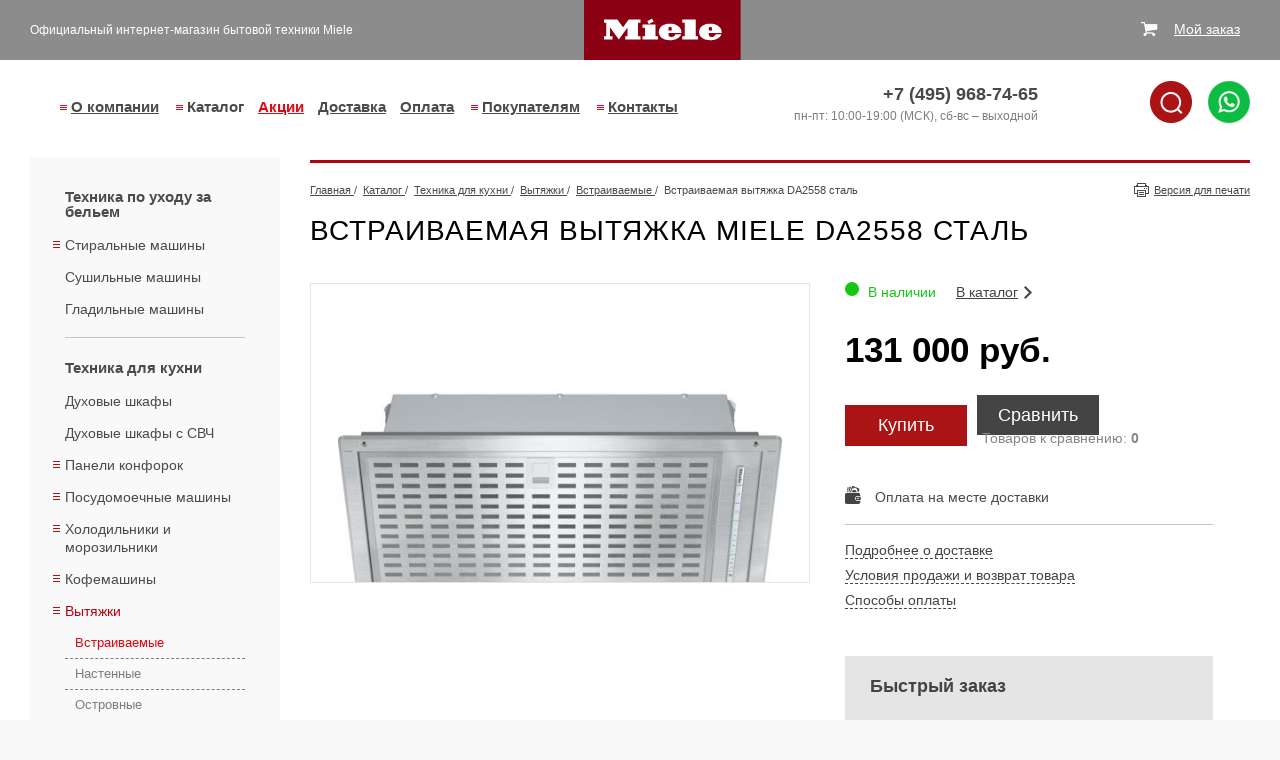

--- FILE ---
content_type: text/html; charset=UTF-8
request_url: https://www.ml-moscow.ru/tekhnika_dlya_kukhni/hoods/built/da2558/
body_size: 12069
content:
<!doctype html>
<html>

<head>
	<meta http-equiv="Content-Type" content="text/html; charset=utf-8">
		<meta name="viewport" content="width=device-width, initial-scale=1.0">

		<link rel="shortcut icon" type="image/x-icon" href="/favicon.ico">

	<title>Встраиваемая вытяжка Miele DA2558 сталь - купить в Москве</title>
<meta name="msapplication-config" content="none" />
<meta name="description" content="Встраиваемая вытяжка Miele DA2558 сталь и другая техника в интернет-магазине официального представителя Miele в Москве. ➔ Подробное описание товара, акции, фото и цена. Осуществляем хранение и доставку товара!" />
<meta name="keywords" content="Встраиваемая вытяжка Miele DA2558 сталь" />
<link rel="stylesheet" href="/styles/minify/joins/layouts__dddb8094cf90c0fb8918ec020e4b6d36.css" />
<link rel="stylesheet" href="/styles/minify/joins/2284376455848a8d1076f2c21d16baff.css" />
<script src="/scripts/minify/joins/layouts__e43b5857715540a3dfe83453c196618e.js"></script>
<script src="/scripts/slick.min.js?1519364649"></script>
<script src="/scripts/fancybox.pack.js"></script>
<script src="/scripts/minify/joins/fcc0770c98dffc6439939537c3628032.js"></script>




	<meta name="tagline" content="http://techart.ru" />
<meta name="google-site-verification" content="34_tZCLQrpdzh9hr5m1q5lv9yQo81zOkhX1CEhvUEO4" />
<meta name="google-site-verification" content="XlWsswv7ErPuxmgWeIGgNYbmCfN4WBhnrX43jd_9ftI" />
<meta name="google-site-verification" content="RNzy2CQHgdjX3OVw3a4UW7PI8APi1hWpL_pqXw4G1YQ" />
<meta name='yandex-verification' content='556dd1afa8ed9fa4' />
<meta name="mailru-verification" content="35b1610da83031bb" />
<!-- Google Tag Manager -->
<script>(function(w,d,s,l,i){w[l]=w[l]||[];w[l].push({'gtm.start':
new Date().getTime(),event:'gtm.js'});var f=d.getElementsByTagName(s)[0],
j=d.createElement(s),dl=l!='dataLayer'?'&l='+l:'';j.async=true;j.src=
'https://www.googletagmanager.com/gtm.js?id='+i+dl;f.parentNode.insertBefore(j,f);
})(window,document,'script','dataLayer','GTM-5XVX35D');</script>
<!-- End Google Tag Manager -->
	<script type="application/ld+json">
	{
		"@context": "https://schema.org",
		"@type": "BreadcrumbList",
		"itemListElement": [{
			"@type": "ListItem",
			"position": 1,
			"name": "Главная",
			"item": "https://www.ml-moscow.ru/"
		}



			,{
			"@type": "ListItem",
			"position": 2,
			"name": "Каталог",
			"item": "https://www.ml-moscow.ru/catalog/"
		}

		
			,{
			"@type": "ListItem",
			"position": 3,
			"name": "Техника для кухни",
			"item": "https://www.ml-moscow.ru/tekhnika_dlya_kukhni/"
		}

		
			,{
			"@type": "ListItem",
			"position": 4,
			"name": "Вытяжки",
			"item": "https://www.ml-moscow.ru/tekhnika_dlya_kukhni/hoods/"
		}

		
			,{
			"@type": "ListItem",
			"position": 5,
			"name": "Встраиваемые",
			"item": "https://www.ml-moscow.ru/tekhnika_dlya_kukhni/hoods/built/"
		}

		
			,{
			"@type": "ListItem",
			"position": 6,
			"name": "Встраиваемая вытяжка DA2558 сталь",
			"item": "https://www.ml-moscow.ru/tekhnika_dlya_kukhni/hoods/built/da2558/"
		}

		


		]
	}



</script>

</head>

<body class="work">

	<div class="hidden-block"><!-- Google Tag Manager (noscript) -->
<noscript><iframe src="https://www.googletagmanager.com/ns.html?id=GTM-5XVX35D"
height="0" width="0" style="display:none;visibility:hidden"></iframe></noscript>
<!-- End Google Tag Manager (noscript) -->

<!-- Global site tag (gtag.js) - Google Analytics -->
<script async src="https://www.googletagmanager.com/gtag/js?id=UA-53860563-1"></script>
<script>
  window.dataLayer = window.dataLayer || [];
  function gtag(){dataLayer.push(arguments);}
  gtag('js', new Date());

  gtag('config', 'UA-53860563-1');
</script>

<!-- Global site tag (gtag.js) - Google Analytics -->

<!-- Yandex.Metrika counter -->
<script type="text/javascript" >
   (function(m,e,t,r,i,k,a){m[i]=m[i]||function(){(m[i].a=m[i].a||[]).push(arguments)};
   m[i].l=1*new Date();k=e.createElement(t),a=e.getElementsByTagName(t)[0],k.async=1,k.src=r,a.parentNode.insertBefore(k,a)})
   (window, document, "script", "https://mc.yandex.ru/metrika/tag.js", "ym");

   ym(15500353, "init", {
        id:15500353,
        clickmap:true,
        trackLinks:true,
        accurateTrackBounce:true,
        webvisor:true
   });
</script>
<noscript><div><img src="https://mc.yandex.ru/watch/15500353" style="position:absolute; left:-9999px;" alt="" /></div></noscript>
<!-- /Yandex.Metrika counter --></div>

	<div class="shade"></div>

	<div class="lb-page ">

		<div class="lb-top ">
			<div class="lb-top__container">
				<div class="lb-top__left">
					<div class="burger-menu lb-top__burger-menu" id="js-open-menu">
						<svg class="burger-menu__icon">
							<use xmlns:xlink="http://www.w3.org/1999/xlink" xlink:href="#icon-menu">
								<svg viewBox="0 0 21 19" id="icon-menu" xmlns="http://www.w3.org/2000/svg">
									<path d="M0 8h21v3H0V8zm0 8h21v3H0v-3zM0 0h21v3H0V0z"></path>
								</svg>
							</use>
						</svg>
					</div>
					<div class="lb-slogan">
						<div class="lb-slogan__wrap">
															Официальный интернет-магазин бытовой техники Miele													</div>
					</div>
				</div>
									<a class="lb-logo" href="/"><img src="/images/layout/logo.svg" width="100%" min-height="60" alt="Бытовая техника Miele" title="Бытовая техника Miele"></a>
								<!--noindex-->
	<div class="cart-total">
		<div class="cart-total-wrapper cart-total-wrapper-1" style="margin-top: -19px">
			В заказе
			<a onclick="ym(15500353,'reachGoal','up-basket'); gtag('event', 'click', { 'event_category' : 'basket', 'event_label' : 'up-basket' });" class="cart-total-count-link" href="/shop/cart/"><span class="cart-total-count">0</span> товаров</a>
			<span class="show-for-smedium">
				на сумму
				<span class="cart-total-amount">0</span>
				руб
			</span>
		</div>
		<div class="cart-total-wrapper cart-total-wrapper-2">
			<a class="cart-total-count-link" href="/shop/cart/">Мой заказ</a>
		</div>
        <div class="cart-total__top-icon">
            <div class="cart-total__top-icon-img">
                <div class="cart-total__top-icon-quantity">0</div>
                <a onclick="ym(15500353,'reachGoal','up-basket'); gtag('event', 'click', { 'event_category' : 'basket', 'event_label' : 'up-basket' });" href="/shop/cart/" class="cart-total__top-icon-link"></a>
            </div>
        </div>
	</div>
	<div class="lb-cart-window">
		<div class="lb-cart-window-title g-button-28">Ваш заказ</div>
		<div class="lb-cart-window-close"></div>
		<div class="lb-cart-window-line-1">Товаров: <span class="cart-total-count">0</span> шт.</div>
		<div class="lb-cart-window-line-2"><span class="cart-total-amount">0</span> руб.</div>
		<a onclick="ym(15500353,'reachGoal','right-basket'); gtag('event', 'click', { 'event_category' : 'basket', 'event_label' : 'right-basket' });" class="lb-cart-window-link" href="/shop/cart/">Перейти</a>
	</div>
<!--/noindex-->
			</div>
		</div>

		<header class="lb-header ">
			<div class="lb-header__container">
				<div class="before-nav"></div>
				<nav class="b-nav">
					<ul class="b-menu b-menu--level_1">
			<button class="b-menu__close js-hide-menu">×</button>
	
			<li class="b-menu__item b-menu__item--level_1 b-menu__item--has-sub b-menu__item--nodus1">
							<a class="b-menu__link b-menu__link--level_1 b-menu__link--has-sub b-menu__link--nodus1" href="/about/" data-title="О компании">
					О компании				</a>
			
			<ul class="b-menu b-menu--level_2">
	
			<li class="b-menu__item b-menu__item--level_2 b-menu__item--nodus8">
							<a class="b-menu__link b-menu__link--level_2 b-menu__link--nodus8" href="/about/">
					О компании				</a>
			
					</li>
			<li class="b-menu__item b-menu__item--level_2 b-menu__item--nodus10">
							<a class="b-menu__link b-menu__link--level_2 b-menu__link--nodus10" href="/about/news/">
					Новости				</a>
			
					</li>
			<li class="b-menu__item b-menu__item--level_2 b-menu__item--nodus26">
							<a class="b-menu__link b-menu__link--level_2 b-menu__link--nodus26" href="/about/privacy-policy/">
					Политика конфиденциальности				</a>
			
					</li>
	</ul>
		</li>
			<li class="b-menu__item b-menu__item--level_1 b-menu__item--has-sub b-menu__item--production b-menu__item--current">
							<a class="b-menu__link b-menu__link--level_1 b-menu__link--has-sub b-menu__link--production b-menu__link--current" href="/catalog/" data-title="Каталог">
					Каталог				</a>
			
			<ul class="b-menu b-menu--level_2">
	
			<li class="b-menu__item b-menu__item--level_2 b-menu__item--nodus_taxonomy_80">
							<a class="b-menu__link b-menu__link--level_2 b-menu__link--nodus_taxonomy_80" href="/tekhnika_po_ukhodu_za_belem/">
					Техника по уходу за бельем				</a>
			
			<ul class="b-menu b-menu--level_3">
	
			<li class="b-menu__item b-menu__item--level_3 b-menu__item--nodus_taxonomy_23">
							<a class="b-menu__link b-menu__link--level_3 b-menu__link--nodus_taxonomy_23" href="/tekhnika_po_ukhodu_za_belem/washers/">
					Стиральные машины				</a>
			
					</li>
			<li class="b-menu__item b-menu__item--level_3 b-menu__item--nodus_taxonomy_24">
							<a class="b-menu__link b-menu__link--level_3 b-menu__link--nodus_taxonomy_24" href="/tekhnika_po_ukhodu_za_belem/dryers/">
					Сушильные машины				</a>
			
					</li>
			<li class="b-menu__item b-menu__item--level_3 b-menu__item--nodus_taxonomy_17">
							<a class="b-menu__link b-menu__link--level_3 b-menu__link--nodus_taxonomy_17" href="/tekhnika_po_ukhodu_za_belem/ironing-machines/">
					Гладильные машины				</a>
			
					</li>
	</ul>
		</li>
			<li class="b-menu__item b-menu__item--level_2 b-menu__item--nodus_taxonomy_81 b-menu__item--current">
							<a class="b-menu__link b-menu__link--level_2 b-menu__link--nodus_taxonomy_81 b-menu__link--current" href="/tekhnika_dlya_kukhni/">
					Техника для кухни				</a>
			
			<ul class="b-menu b-menu--level_3">
	
			<li class="b-menu__item b-menu__item--level_3 b-menu__item--nodus_taxonomy_6">
							<a class="b-menu__link b-menu__link--level_3 b-menu__link--nodus_taxonomy_6" href="/tekhnika_dlya_kukhni/ovens/">
					Духовые шкафы				</a>
			
					</li>
			<li class="b-menu__item b-menu__item--level_3 b-menu__item--nodus_taxonomy_26">
							<a class="b-menu__link b-menu__link--level_3 b-menu__link--nodus_taxonomy_26" href="/tekhnika_dlya_kukhni/ovens-microwave/">
					Духовые шкафы с СВЧ				</a>
			
					</li>
			<li class="b-menu__item b-menu__item--level_3 b-menu__item--nodus_taxonomy_2">
							<a class="b-menu__link b-menu__link--level_3 b-menu__link--nodus_taxonomy_2" href="/tekhnika_dlya_kukhni/cooktops/">
					Панели конфорок				</a>
			
					</li>
			<li class="b-menu__item b-menu__item--level_3 b-menu__item--nodus_taxonomy_11">
							<a class="b-menu__link b-menu__link--level_3 b-menu__link--nodus_taxonomy_11" href="/tekhnika_dlya_kukhni/dishwashers/">
					Посудомоечные машины				</a>
			
					</li>
			<li class="b-menu__item b-menu__item--level_3 b-menu__item--nodus_taxonomy_14">
							<a class="b-menu__link b-menu__link--level_3 b-menu__link--nodus_taxonomy_14" href="/tekhnika_dlya_kukhni/refrigerators/">
					Холодильники и морозильники				</a>
			
					</li>
			<li class="b-menu__item b-menu__item--level_3 b-menu__item--nodus_taxonomy_82">
							<a class="b-menu__link b-menu__link--level_3 b-menu__link--nodus_taxonomy_82" href="/tekhnika_dlya_kukhni/kofemashiny/">
					Кофемашины				</a>
			
					</li>
			<li class="b-menu__item b-menu__item--level_3 b-menu__item--nodus_taxonomy_5 b-menu__item--current">
							<a class="b-menu__link b-menu__link--level_3 b-menu__link--nodus_taxonomy_5 b-menu__link--current" href="/tekhnika_dlya_kukhni/hoods/">
					Вытяжки				</a>
			
					</li>
			<li class="b-menu__item b-menu__item--level_3 b-menu__item--nodus_taxonomy_10">
							<a class="b-menu__link b-menu__link--level_3 b-menu__link--nodus_taxonomy_10" href="/tekhnika_dlya_kukhni/steamers/">
					Пароварки				</a>
			
					</li>
			<li class="b-menu__item b-menu__item--level_3 b-menu__item--nodus_taxonomy_8">
							<a class="b-menu__link b-menu__link--level_3 b-menu__link--nodus_taxonomy_8" href="/tekhnika_dlya_kukhni/microwaves/">
					Микроволновые печи				</a>
			
					</li>
			<li class="b-menu__item b-menu__item--level_3 b-menu__item--nodus_taxonomy_50">
							<a class="b-menu__link b-menu__link--level_3 b-menu__link--nodus_taxonomy_50" href="/tekhnika_dlya_kukhni/heater/">
					Подогреватели посуды				</a>
			
					</li>
			<li class="b-menu__item b-menu__item--level_3 b-menu__item--nodus_taxonomy_78">
							<a class="b-menu__link b-menu__link--level_3 b-menu__link--nodus_taxonomy_78" href="/tekhnika_dlya_kukhni/ranges-cooker/">
					Комбинированные плиты Range Cooker				</a>
			
					</li>
			<li class="b-menu__item b-menu__item--level_3 b-menu__item--nodus_taxonomy_51">
							<a class="b-menu__link b-menu__link--level_3 b-menu__link--nodus_taxonomy_51" href="/tekhnika_dlya_kukhni/vakkumator/">
					Вакууматоры				</a>
			
					</li>
	</ul>
		</li>
			<li class="b-menu__item b-menu__item--level_2 b-menu__item--nodus_taxonomy_84">
							<a class="b-menu__link b-menu__link--level_2 b-menu__link--nodus_taxonomy_84" href="/tekhnika_po_ukhodu_za_domom/">
					Техника по уходу за домом				</a>
			
			<ul class="b-menu b-menu--level_3">
	
			<li class="b-menu__item b-menu__item--level_3 b-menu__item--nodus_taxonomy_45">
							<a class="b-menu__link b-menu__link--level_3 b-menu__link--nodus_taxonomy_45" href="/tekhnika_po_ukhodu_za_domom/pylesosy/">
					Пылесосы				</a>
			
					</li>
			<li class="b-menu__item b-menu__item--level_3 b-menu__item--nodus_taxonomy_86">
							<a class="b-menu__link b-menu__link--level_3 b-menu__link--nodus_taxonomy_86" href="/tekhnika_po_ukhodu_za_domom/robot-pylesosy/">
					Роботы-пылесосы				</a>
			
					</li>
			<li class="b-menu__item b-menu__item--level_3 b-menu__item--nodus_taxonomy_49">
							<a class="b-menu__link b-menu__link--level_3 b-menu__link--nodus_taxonomy_49" href="/tekhnika_po_ukhodu_za_domom/aksessuary/">
					Аксессуары к пылесосам				</a>
			
					</li>
	</ul>
		</li>
			<li class="b-menu__item b-menu__item--level_2 b-menu__item--nodus_taxonomy_83">
							<a class="b-menu__link b-menu__link--level_2 b-menu__link--nodus_taxonomy_83" href="/aksessuary_i_bytovaya_khimiya/">
					Аксессуары и бытовая химия				</a>
			
			<ul class="b-menu b-menu--level_3">
	
			<li class="b-menu__item b-menu__item--level_3 b-menu__item--nodus_taxonomy_47">
							<a class="b-menu__link b-menu__link--level_3 b-menu__link--nodus_taxonomy_47" href="/aksessuary_i_bytovaya_khimiya/bytovaya_khimiya/">
					Моющие средства				</a>
			
					</li>
	</ul>
		</li>
	</ul>
		</li>
			<li class="b-menu__item b-menu__item--level_1 b-menu__item--nodus24">
							<a class="b-menu__link b-menu__link--level_1 b-menu__link--nodus24" href="/sale/" style="color: #e30613;">
					Акции				</a>
			
					</li>
			<li class="b-menu__item b-menu__item--level_1 b-menu__item--nodus3">
							<a class="b-menu__link b-menu__link--level_1 b-menu__link--nodus3" href="/delivery/">
					Доставка				</a>
			
					</li>
			<li class="b-menu__item b-menu__item--level_1 b-menu__item--nodus4">
							<a class="b-menu__link b-menu__link--level_1 b-menu__link--nodus4" href="/pay/">
					Оплата				</a>
			
					</li>
			<li class="b-menu__item b-menu__item--level_1 b-menu__item--has-sub b-menu__item--nodus5">
							<a class="b-menu__link b-menu__link--level_1 b-menu__link--has-sub b-menu__link--nodus5" href="/help/how_to_order/" data-title="Покупателям">
					Покупателям				</a>
			
			<ul class="b-menu b-menu--level_2">
	
			<li class="b-menu__item b-menu__item--level_2 b-menu__item--nodus12">
							<a class="b-menu__link b-menu__link--level_2 b-menu__link--nodus12" href="/help/how_to_order/">
					Покупателям				</a>
			
					</li>
			<li class="b-menu__item b-menu__item--level_2 b-menu__item--nodus13">
							<a class="b-menu__link b-menu__link--level_2 b-menu__link--nodus13" href="/help/terms_of_sale/">
					Условия продажи				</a>
			
					</li>
			<li class="b-menu__item b-menu__item--level_2 b-menu__item--nodus20">
							<a class="b-menu__link b-menu__link--level_2 b-menu__link--nodus20" href="/help/services/">
					Дополнительные услуги				</a>
			
					</li>
			<li class="b-menu__item b-menu__item--level_2 b-menu__item--nodus22">
							<a class="b-menu__link b-menu__link--level_2 b-menu__link--nodus22" href="/video/">
					Видео				</a>
			
					</li>
			<li class="b-menu__item b-menu__item--level_2 b-menu__item--nodus11">
							<a class="b-menu__link b-menu__link--level_2 b-menu__link--nodus11" href="/publications/">
					Полезные статьи и обзоры				</a>
			
					</li>
			<li class="b-menu__item b-menu__item--level_2 b-menu__item--nodus25">
							<a class="b-menu__link b-menu__link--level_2 b-menu__link--nodus25" href="/recipes/">
					Рецепты				</a>
			
					</li>
	</ul>
		</li>
			<li class="b-menu__item b-menu__item--level_1 b-menu__item--has-sub b-menu__item--nodus7">
							<a class="b-menu__link b-menu__link--level_1 b-menu__link--has-sub b-menu__link--nodus7" href="/contacts/" data-title="Контакты">
					Контакты				</a>
			
			<ul class="b-menu b-menu--level_2">
	
			<li class="b-menu__item b-menu__item--level_2 b-menu__item--nodus16">
							<a class="b-menu__link b-menu__link--level_2 b-menu__link--nodus16" href="/contacts/">
					Контакты				</a>
			
					</li>
			<li class="b-menu__item b-menu__item--level_2 b-menu__item--nodus18">
							<a class="b-menu__link b-menu__link--level_2 b-menu__link--nodus18" href="/contacts/question/">
					Задать вопрос				</a>
			
					</li>
	</ul>
		</li>
	</ul>
				</nav>

				<div class="lb-phone">
					<span class="number">
						<div class="phone-container show-for-large"><span onclick="gtag('event', 'click', { 'event_category' : 'telefon', 'event_label' : 'tel' });" class="ya-phone">+7 (495) 968-74-65</span></div>
						<div class="phone-container hide-for-large"><a onclick="gtag('event', 'click', { 'event_category' : 'telefon', 'event_label' : 'tel' });" class="ya-phone" href="tel:+74959687465">+7 (495) 968-74-65</a></div>
					</span><br>
					<span class="timework">пн-пт: 10:00-19:00 (МСК), сб-вс &ndash; выходной</span>
				</div>
				<div class="search-whatsapp-wrapper">
					<div class="top-search" id="top-search">
						<div class="lb-search" id="top-search-input">
							<form class="search-form" method="GET" action="/search/">
								<input id="search-bar-top" name="text" class="search-text" required>
								<label for="search-bar-top">Поиск</label>
								<input type="submit" value="">
							</form>
						</div>
						<img class="top-search-icon" id="top-search-icon" width="42" src="/images/search.png" alt="search">
					</div>
					<div class="top-phone-whatsapp" id="top-phone-whatsapp">
						<a target="_blank" href="//wa.me/79039687465"><img width="42" src="/images/whatsapp.png" alt="whatsapp"></a>
					</div>
				</div>
			</div>
		</header>

		
		<main class="lb-content">
			<div class="lb-content__container">
									<div class="lb-content-left lb-production-nav nav-on-secondary ">
						<ul class="l1">
			<li>
							<a class="link-item sub" href="/tekhnika_po_ukhodu_za_belem/">Техника по уходу за бельем</a>
			<ul class="l2">
			<li>
							<a class="link-item sub" href="/tekhnika_po_ukhodu_za_belem/washers/">Стиральные машины</a>
			<ul class="l3">
			<li>
							<a class="link-item" href="/tekhnika_po_ukhodu_za_belem/washers/front-loading/">С фронтальной загрузкой</a>
			</li>
				<li>
							<a class="link-item" href="/tekhnika_po_ukhodu_za_belem/washers/vertical-loading/">С вертикальной загрузкой</a>
			</li>
				<li>
							<a class="link-item" href="/tekhnika_po_ukhodu_za_belem/washers/washers-dryers/">Стиральные машины с сушкой</a>
			</li>
		</ul></li>
				<li>
							<a class="link-item" href="/tekhnika_po_ukhodu_za_belem/dryers/">Сушильные машины</a>
			</li>
				<li>
							<a class="link-item" href="/tekhnika_po_ukhodu_za_belem/ironing-machines/">Гладильные машины</a>
			</li>
		</ul></li>
				<li class="current">
							<a class="link-item sub" href="/tekhnika_dlya_kukhni/">Техника для кухни</a>
			<ul class="l2">
			<li>
							<a class="link-item" href="/tekhnika_dlya_kukhni/ovens/">Духовые шкафы</a>
			</li>
				<li>
							<a class="link-item" href="/tekhnika_dlya_kukhni/ovens-microwave/">Духовые шкафы с СВЧ</a>
			</li>
				<li>
							<a class="link-item sub" href="/tekhnika_dlya_kukhni/cooktops/">Панели конфорок</a>
			<ul class="l3">
			<li>
							<a class="link-item" href="/tekhnika_dlya_kukhni/cooktops/electrical/">Электрические</a>
			</li>
				<li>
							<a class="link-item" href="/tekhnika_dlya_kukhni/cooktops/induction/">Индукционные</a>
			</li>
				<li>
							<a class="link-item" href="/tekhnika_dlya_kukhni/cooktops/gas/">Газовые</a>
			</li>
				<li>
							<a class="link-item" href="/tekhnika_dlya_kukhni/cooktops/domino/">Серия Домино</a>
			</li>
		</ul></li>
				<li>
							<a class="link-item sub" href="/tekhnika_dlya_kukhni/dishwashers/">Посудомоечные машины</a>
			<ul class="l3">
			<li>
							<a class="link-item" href="/tekhnika_dlya_kukhni/dishwashers/solo/">Отдельно стоящие шириной 60 см</a>
			</li>
				<li>
							<a class="link-item" href="/tekhnika_dlya_kukhni/dishwashers/build45/">Встраиваемые шириной 45 см</a>
			</li>
				<li>
							<a class="link-item" href="/tekhnika_dlya_kukhni/dishwashers/built60/">Встраиваемые шириной 60 см</a>
			</li>
				<li>
							<a class="link-item" href="/tekhnika_dlya_kukhni/dishwashers/solo45/">Отдельно стоящие шириной 45 см</a>
			</li>
		</ul></li>
				<li>
							<a class="link-item sub" href="/tekhnika_dlya_kukhni/refrigerators/">Холодильники и морозильники</a>
			<ul class="l3">
			<li>
							<a class="link-item" href="/tekhnika_dlya_kukhni/refrigerators/solo-single-door/">Отдельностоящие однокамерные</a>
			</li>
				<li>
							<a class="link-item" href="/tekhnika_dlya_kukhni/refrigerators/solo-two-compartment/">Отдельностоящие двухкамерные</a>
			</li>
				<li>
							<a class="link-item" href="/tekhnika_dlya_kukhni/refrigerators/solo-freezers/">Отдельностоящие морозильники</a>
			</li>
				<li>
							<a class="link-item" href="/tekhnika_dlya_kukhni/refrigerators/built-single-door/">Встраиваемые однокамерные</a>
			</li>
				<li>
							<a class="link-item" href="/tekhnika_dlya_kukhni/refrigerators/built-two-compartment/">Встраиваемые двухкамерные</a>
			</li>
				<li>
							<a class="link-item" href="/tekhnika_dlya_kukhni/refrigerators/built-freezers/">Встраиваемые морозильники</a>
			</li>
				<li>
							<a class="link-item" href="/tekhnika_dlya_kukhni/refrigerators/wine-racks/">Винные холодильники</a>
			</li>
		</ul></li>
				<li>
							<a class="link-item sub" href="/tekhnika_dlya_kukhni/kofemashiny/">Кофемашины</a>
			<ul class="l3">
			<li>
							<a class="link-item" href="/tekhnika_dlya_kukhni/kofemashiny/build_coffee_maker/">Встраиваемые кофемашины</a>
			</li>
				<li>
							<a class="link-item" href="/tekhnika_dlya_kukhni/kofemashiny/solo_coffee_maker/">Соло кофемашины</a>
			</li>
		</ul></li>
				<li class="current">
							<a class="link-item sub" href="/tekhnika_dlya_kukhni/hoods/">Вытяжки</a>
			<ul class="l3">
			<li class="current">
							<a class="link-item" href="/tekhnika_dlya_kukhni/hoods/built/">Встраиваемые</a>
			</li>
				<li>
							<a class="link-item" href="/tekhnika_dlya_kukhni/hoods/wall/">Настенные</a>
			</li>
				<li>
							<a class="link-item" href="/tekhnika_dlya_kukhni/hoods/island/">Островные</a>
			</li>
		</ul></li>
				<li>
							<a class="link-item" href="/tekhnika_dlya_kukhni/steamers/">Пароварки</a>
			</li>
				<li>
							<a class="link-item" href="/tekhnika_dlya_kukhni/microwaves/">Микроволновые печи</a>
			</li>
				<li>
							<a class="link-item" href="/tekhnika_dlya_kukhni/heater/">Подогреватели посуды</a>
			</li>
				<li>
							<a class="link-item" href="/tekhnika_dlya_kukhni/ranges-cooker/">Комбинированные плиты Range Cooker</a>
			</li>
				<li>
							<a class="link-item" href="/tekhnika_dlya_kukhni/vakkumator/">Вакууматоры</a>
			</li>
		</ul></li>
				<li>
							<a class="link-item sub" href="/tekhnika_po_ukhodu_za_domom/">Техника по уходу за домом</a>
			<ul class="l2">
			<li>
							<a class="link-item" href="/tekhnika_po_ukhodu_za_domom/pylesosy/">Пылесосы</a>
			</li>
				<li>
							<a class="link-item" href="/tekhnika_po_ukhodu_za_domom/robot-pylesosy/">Роботы-пылесосы</a>
			</li>
				<li>
							<a class="link-item" href="/tekhnika_po_ukhodu_za_domom/aksessuary/">Аксессуары к пылесосам</a>
			</li>
		</ul></li>
				<li>
							<a class="link-item sub" href="/aksessuary_i_bytovaya_khimiya/">Аксессуары и бытовая химия</a>
			<ul class="l2">
			<li>
							<a class="link-item" href="/aksessuary_i_bytovaya_khimiya/bytovaya_khimiya/">Моющие средства</a>
			</li>
		</ul></li>
		</ul>											</div>
					<div class="lb-content-right">
						<div>
															<div class="lb-route">
									<span>
	<a href="/">
		<span>Главная</span>
	</a>
</span>
			/&nbsp;
			<span>
				<a href="/catalog/">
					<span>Каталог</span>
				</a>
			</span>
					/&nbsp;
			<span>
				<a href="/tekhnika_dlya_kukhni/">
					<span>Техника для кухни</span>
				</a>
			</span>
					/&nbsp;
			<span>
				<a href="/tekhnika_dlya_kukhni/hoods/">
					<span>Вытяжки</span>
				</a>
			</span>
					/&nbsp;
			<span>
				<a href="/tekhnika_dlya_kukhni/hoods/built/">
					<span>Встраиваемые</span>
				</a>
			</span>
					/&nbsp;
			<span>Встраиваемая вытяжка DA2558 сталь</span>

		
																			<a class="lb-print show-for-large" href="/print/tekhnika_dlya_kukhni/hoods/built/da2558/" target="_blank">
											Версия для печати
										</a>
																	</div>
													</div>
						
<div class="catalog-full catalog-841 catalog-group-30">
	<div itemscope itemtype="https://schema.org/Product">
		<h1 itemprop="name" >Встраиваемая вытяжка Miele DA2558 сталь</h1>
		<div class="product-head">
			<div class="product-left-column">
				<div class="photos-thumb">
											<a class="zoom photo-thumb-0" href="/files/nodus_items/0001/0841/photo/vytyazhka_da2558_stal-0-1527686171.jpg" title="Встраиваемая вытяжка DA2558 сталь, фото 1" rel="pr-photo-841"><img itemprop="image" src="/files/nodus_items/0001/0841/_cache/photo/margins500x500ffffff/vytyazhka_da2558_stal-0-1527686171.jpg" alt="Встраиваемая вытяжка DA2558 сталь, фото 1" title="Встраиваемая вытяжка DA2558 сталь, фото 1"></a>
									</div>
				<div class="photos-mini photo-single">
											<a class="photo-mini photo-mini-0" href="/files/nodus_items/0001/0841/photo/vytyazhka_da2558_stal-0-1527686171.jpg" title="Встраиваемая вытяжка DA2558 сталь, фото 1" data-thumb="0"><img src="/files/nodus_items/0001/0841/_cache/photo/margins115x115ffffff/vytyazhka_da2558_stal-0-1527686171.jpg" alt="Встраиваемая вытяжка DA2558 сталь, фото 1"></a>
									</div>
			</div>
			<div class="product-right-column">
				<div class="b-product-info">
					<div class="b-product-info__row b-product-info__row--back">
                        <div class="b-product-info__row--left">
                            <div class="product-status product-status-1">
                                В наличии                            </div>
                            <div class="product-marks">
                                                                                                                            </div>
                        </div>
						<div class="b-product-info__cell b-product-info__cell--back">
							<a class="product-back" href="/tekhnika_dlya_kukhni/hoods/built/">В каталог</a>
						</div>
					</div>

					<div class="b-product-info__row b-product-info__row--close b-product-info__row--price">
						<div class="b-product-info__cell b-product-info__cell--price">
															<div itemprop="offers" itemscope itemtype="https://schema.org/Offer">
									<div itemprop="price" class="product-price" content="131000">
										131&nbsp;000 руб.
									</div>
									<span class="priceCurrency" itemprop="priceCurrency">RUB</span>
									<span itemprop="availability" style="display: none;" content="InStock">В наличии</span>
								</div>
							
													</div>
						<div class="b-product-info__cell b-product-info__cell--warranty">
							<div class="product-garanty product-garanty--0"></div>
						</div>
					</div>

					<div class="b-product-info__row b-product-info__row--close b-product-info__row--center b-product-info__row--order">
						<div class="b-product-info__cell b-product-info__cell--buy">
							<div class="add-to-cart" data-code="841" data-old-price="0" data-price="131000" data-title="Встраиваемая вытяжка DA2558 сталь" data-url="/tekhnika_dlya_kukhni/hoods/built/da2558/">
	<div class="product-buy add-to-cart-link add-to-cart-add ">
		<span class="product-not-added b-button  b-button--redisign" onclick='ym(15500353,"reachGoal","zakaz-kart"); gtag("event", "click", { "event_category" : "button", "event_label" : "zakaz-kart" });'>Купить</span>
		<a class="product-added b-button  b-button--redisign" onclick='ym(15500353,"reachGoal","yzhe-v-korzine-kart"); gtag("event", "click", { "event_category" : "basket", "event_label" : "yzhe-v-korzine-kart" });' href="/shop/cart/">В заказе</a>
	</div>
</div>
						</div>
						<div class="b-product-info__cell b-product-info__cell--comparison">
							<div class="product-comparison">
								<div class="comparison-link">
	<input  name="to_comparison_841" id="to_comparison_841" type="checkbox" value="841" data-group="30" class="to_comparison" />
	<label onclick="ym(15500353,'reachGoal','sravnit-dobavit'); gtag('event', 'click', { 'event_category' : 'button', 'event_label' : 'sravnit-dobavit' });" class="compare_text" for="to_comparison_841">Сравнить</label>
</div>
								<div id="compare-list" data-group="30">

				<div class="compare-title">Товаров к сравнению: <b>0</b></div>
	
		</div>
<script type="text/javascript">
	$(function () {
		var comparisonOptions = {
			mode: 'compare',
			url: '/catalog/compare/list/',
			group: 30		};
		Comparative.start(comparisonOptions);
	});
</script>
							</div>
						</div>
					</div>
										<div class="b-product-info__row b-product-info__row--column b-product-info__row--benefits">
					<ul class="product-benefits">
														<li style="background-image:url(/images/layout/pay.png)">Оплата на месте доставки</li>
																		</ul>
					</div>
					
					<div class="b-product-info__cell b-product-info__cell--separator"></div>

					<div class="b-product-info__rows-wrapper b-product-info__row--links">

					<div class="b-product-info__row">
						<div class="b-product-info__cell b-product-info__cell--quick">
							<a class="product-transite ajax" href="/delivery/"
						   onclick="ga('send', 'event', 'link', 'click', 'dostavka kartochka');">Подробнее о доставке</a>
						<br>

							<a class="product-bay-back ajax" href="/help/terms_of_sale/"
						   onclick="ga('send', 'event', 'link', 'click', 'vozvrat kartochka');">Условия продажи и возврат
							товара</a>
						<br>

							<a class="product-pay-method ajax" href="/pay/"
						   onclick="ga('send', 'event', 'link', 'click', 'oplata kartochka');">Способы оплаты</a>
						</div>
					</div>

					<div class="b-product-info__cell b-product-info__cell--article">
											</div>

					</div>

					<div class="b-product-info__cell b-product-info__cell--announce">
											</div>

					<div class="b-product-info__cell b-product-info__cell--form">
						<div data-form-container="1" class="product-form">
<div class="form">
<h2>Быстрый заказ</h2><form action="/forms/fast_order/" method="post" id="fast_order_form" enctype="application/x-www-form-urlencoded" data-ajax-form="1" onSubmit="ym(15500353,&quot;reachGoal&quot;,&quot;fast-order&quot;); gtag('event', 'send', { 'event_category' : 'forms', 'event_label' : 'fast-order' });"><fieldset><input type="hidden" name="fast_order[_form_name_]" value="fast_order" id="fast_order__form_name_" data-field-name="_form_name_" /><input type="hidden" name="fast_order[_referer_]" value="278119c4683031eb128c94b4e15fcd52" id="fast_order__referer_" data-field-name="_referer_" /><div class="field field-phone  field-type--text">
	<label for="fast_order_phone" class="label-phone left">Телефон:</label>	<div class="right">
		<input type="text" name="fast_order[phone]" value="" id="fast_order_phone" data-validate-presence="Введите телефон!" class="validable" data-field-name="phone" />
		
			</div>
</div>
<div class="field field-comment  field-type--textarea">
	<label for="fast_order_comment" class="label-comment left">Комментарий к заказу:</label>	<div class="right">
		<textarea name="fast_order[comment]" id="fast_order_comment" style="&quot; &quot;" data-field-name="comment" class="use-tab-key"></textarea>
		
			</div>
</div>
<div class="field field-confirm  field-type--e_checkbox">
	<div class="e-checkbox-left"></div>
	<div class="right">
		<input type="checkbox" value="1" checked="checked" name="fast_order[confirm]" id="fast_order_confirm" data-validate-presence="Вы не согласились на обработку данных!" class="validable" data-field-name="confirm" />		<label class="e-checkbox-label" for="fast_order_confirm">confirm</label>
					<span class="e-checkbox-caption">
				Согласен на обработку персональных данных (<span>подробнее</span>)<br>* Обязательно к заполнению			</span>
							<div class="e-checkbox-text">
				Настоящим подтверждаю свое согласие на обработку персональных данных, ознакомлен и согласен с условиями <a href="/about/privacy-policy/" class="ajax">политики конфиденциальности</a>			</div>
				<script>
			$(function () {
				$('#fast_order_form .field-confirm.field-type--e_checkbox .e-checkbox-caption>span').on('click', function () {
					$('.e-checkbox-text').stop().slideToggle();
				});
			});
		</script>
	</div>

</div>
<input type="hidden" name="fast_order[f_protect_code]" value="ee73573a763c08deafe8269ef3cb338b" id="fast_order_f_protect_code" /><input type="hidden" name="fast_order[protect]" value="" id="fast_order_protect" data-field-name="protect" /><script type="text/javascript">
<!--
$(function() {
	var v = '';
	v = v.concat(5);v = v.concat(Math.floor(Math.cos(1.3)*26));v = v.concat('7');v = v.concat(2*2*2);v = v.concat(6/3);	$('#fast_order_protect').attr('value',v);
});
//-->
</script>
<input type="hidden" name="fast_order[uid]" value="" id="fast_order_uid" data-field-name="uid" /><input type="hidden" name="fast_order[product]" value="Встраиваемая вытяжка DA2558 сталь" id="fast_order_product" data-field-name="product" /><input type="hidden" name="fast_order[product_id]" value="841" id="fast_order_product_id" data-field-name="product_id" /><input type="hidden" name="fast_order[price]" value="131000" id="fast_order_price" data-field-name="price" /><input type="submit" value="Отправить" class="g-button-28 b-button--redisign">
</fieldset></form></div>
</div>

					</div>
				</div>
			</div>
		</div>

				<div class="production-tab-bar">
							<div class="tab-button b-description">Описание</div>
			
														</div>

					<div itemprop="description" class="production-tab production-tab-description">
				<p>• Ширина 53 см<br> • Производительность (интенс.): 600 м3/час<br> • Скоростные режимы: 3 + интенсивный<br> • <a href="mailto:Miele@home,">Miele@home,</a> WiFi Conn@ct<br> • Автоматическое отключение интенсивной ступени мощности; светодиодное освещение<br> • <span class="dict-term" data-term="21">Con@ctivity</span> 2.0, остаточный ход мотора<br> • Мотор с двусторонним всасыванием<br> • Съемный жировой фильтр<br> • Возможность работать в режиме рециркуляции<br> • Страна-производитель: Германия, гарантия 2 года</p> <p>Сертификат соответствия номер RU C-DE.ME10.B.04331, срок действия с 11.11.2016 по 10.11.2021, выдавший орган: ТЕСТБЭТ.</p>									<div class="production-note">Товар является собственностью ООО Миле СНГ<br>
<span class="e-checkbox-caption">Все сведения, указанные на сайте, носят информационный характер и не являются публичной офертой. Производитель на свое усмотрение и без дополнительных уведомлений может менять комплектацию, внешний вид, страну производства и технические характеристики модели. Уточняйте подробную информацию о товаре в инструкции.</span></div>
							</div>
		
		
		
		
		
		
		
		<div class="production-tab production-tab-reviews-form" style="display: none;">
			<div id="add_reviews" class="add_reviews_main">
	<div class="load"><div></div></div>
	<div class="add-reviews-header">
		<h2>Мой отзыв о товаре Встраиваемая вытяжка Miele DA2558 сталь</h2>
	</div>
	<div class="add-reviews-body">
		<div class="reviews_error">
					</div>

		<div class="add-reviews-attention">
			Внимание! Публикуются только взвешенные, разумные отзывы о товаре!	
		</div>

		<form action="add/" method="post" id="add_reviews_form" enctype="application/x-www-form-urlencoded"><fieldset>					<div class="cols col0">
				<div class="field field-rating  field-type--radio">
	<label for="add_reviews_rating" class="label-rating left"><span class="star">*</span>Ваша оценка:</label>	<div class="right">
				<label><input data-validate-presence="Поставьте оценку!" class="validable" data-field-name="rating" type="radio" name="add_reviews[rating]" value="5" />		<span>5&nbsp;</span></label>
			<label><input data-validate-presence="Поставьте оценку!" class="validable" data-field-name="rating" type="radio" name="add_reviews[rating]" value="4" />		<span>4&nbsp;</span></label>
			<label><input data-validate-presence="Поставьте оценку!" class="validable" data-field-name="rating" type="radio" name="add_reviews[rating]" value="3" />		<span>3&nbsp;</span></label>
			<label><input data-validate-presence="Поставьте оценку!" class="validable" data-field-name="rating" type="radio" name="add_reviews[rating]" value="2" />		<span>2&nbsp;</span></label>
			<label><input data-validate-presence="Поставьте оценку!" class="validable" data-field-name="rating" type="radio" name="add_reviews[rating]" value="1" />		<span>1&nbsp;</span></label>
	
		
			</div>
</div>
<div class="field field-name  field-type--text">
	<label for="add_reviews_name" class="label-name left">&nbsp;</label>	<div class="right">
		<input type="text" name="add_reviews[name]" value="" id="add_reviews_name" required="required" placeholder="*Имя (Будет опубликовано)" data-validate-presence="Введите имя!" class="validable" data-field-name="name" />
		
			</div>
</div>
<div class="field field-mail  field-type--email">
	<label for="add_reviews_mail" class="label-mail left">&nbsp;</label>	<div class="right">
		<input type="email" name="add_reviews[mail]" value="" id="add_reviews_mail" style=" " required="required" placeholder="*Email (Не будет опубликован)" data-validate-presence="Введите Email!" data-validate-match="^$|^[a-zA-Z0-9._%+-]+@[a-zA-Z0-9.-]+\.[a-zA-Z]{2,4}$" data-validate-match-message="Email некорректный!" data-validate-match-mods="" class="validable" data-field-name="mail" />
		
			</div>
</div>
<div class="field field-benefits  field-type--textarea">
	<label for="add_reviews_benefits" class="label-benefits left">&nbsp;</label>	<div class="right">
		<textarea name="add_reviews[benefits]" id="add_reviews_benefits" placeholder="Преимущества" data-field-name="benefits" class="use-tab-key" style="width: 300px;height:100px;"></textarea>
		
			</div>
</div>
<div class="field field-limitations  field-type--textarea">
	<label for="add_reviews_limitations" class="label-limitations left">&nbsp;</label>	<div class="right">
		<textarea name="add_reviews[limitations]" id="add_reviews_limitations" placeholder="Недостатки" data-field-name="limitations" class="use-tab-key" style="width: 300px;height:100px;"></textarea>
		
			</div>
</div>
<div class="field field-content  field-type--textarea">
	<label for="add_reviews_content" class="label-content left">&nbsp;</label>	<div class="right">
		<textarea name="add_reviews[content]" id="add_reviews_content" style="width: 300px;height:100px;" placeholder="Коментарий" data-field-name="content" class="use-tab-key"></textarea>
		
			</div>
</div>
<input type="hidden" name="add_reviews[f_protect_code]" value="1ecb16f75b41dd7b6c17737e44e07d17" id="add_reviews_f_protect_code" /><input type="hidden" name="add_reviews[protect]" value="" id="add_reviews_protect" data-field-name="protect" /><script type="text/javascript">
<!--
$(function() {
	var v = '';
	v = v.concat(2+3);v = v.concat(7);v = v.concat(Math.floor(Math.sin(2.1)*8)+1);v = v.concat(Math.floor(Math.cos(1.3)*26));v = v.concat('2');	$('#add_reviews_protect').attr('value',v);
});
//-->
</script>
<input type="hidden" name="add_reviews[filter]" value="841" id="add_reviews_filter" data-field-name="filter" /><div class="field field-confirm  field-type--e_checkbox">
	<div class="e-checkbox-left"></div>
	<div class="right">
		<input type="checkbox" value="1" checked="checked" name="add_reviews[confirm]" id="add_reviews_confirm" required="required" data-validate-presence="Вы не согласились на обработку данных!" class="validable" data-field-name="confirm" />		<label class="e-checkbox-label" for="add_reviews_confirm">confirm</label>
					<span class="e-checkbox-caption">
				Согласен на обработку персональных данных (<span>подробнее</span>)			</span>
							<div class="e-checkbox-text">
				Настоящим подтверждаю свое согласие на обработку персональных данных, ознакомлен и согласен с условиями <a href="/about/privacy-policy/", class="ajax">политики конфиденциальности</a>			</div>
				<script>
			$(function () {
				$('#add_reviews_form .field-confirm.field-type--e_checkbox .e-checkbox-caption>span').on('click', function () {
					$('.e-checkbox-text').stop().slideToggle();
				});
			});
		</script>
	</div>

</div>
			</div>
				<input type="submit" class="g-button-28" value="Отправить">
		<a class="g-button-28 b-reviews button-back" href="javascript:void(0)">Назад</a>
		<div class="add-reviews-policy"> Нажав "Отправить отзыв", вы соглашаетесь с условиями использования сервиса</div>
		</fieldset></form>	</div>
</div>		</div>

		<div class="production-tab-reviews">
			<div class="production-tab-title">Отзывы</div>
						<div class="reviews-wrapper">
	<div class="reviews-header">
				<div class="reviews-add g-button-28">
			<b>Написать отзыв</b>
		</div>
	</div>

	<div class="reviews-body">
					<p>В настоящий момент еще никто не оставил отзывов на данный товар.<br>Вы можете быть первым.
			</p>
			</div>

	</div>

		</div>

		
									<div class="group-product-slider product_category_list">
					<h2 class="group-product-title">
				Другие товары из этой категории			</h2>
				<div class="slider-product">
			<div class="slider-product__item">
	<a class="slider-product__img" href="/tekhnika_dlya_kukhni/hoods/wall/da2550/">
															<img src="/files/nodus_items/0001/0711/_cache/margins181x145ffffffmargins181x145ffffff-image-711-1496817675.jpg" width="181" height="145" class="img-top-space" title="Встраиваемая вытяжка DA2550 сталь">
			</a>

	<div class="slider-product__wrap-title">
		<a class="slider-product__title" href="/tekhnika_dlya_kukhni/hoods/wall/da2550/">Встраиваемая вытяжка DA2550 сталь</a>
	</div>
	<div class="catalog-price-info">
		<div class="slider-product__price">
							<span class="slider-product__title-price">Цена: </span>59 898 руб.
						<!-- руб.-->
		</div>
		<div class="product-status product-status-4">Нет в наличии</div>
	</div>
</div>
<div class="slider-product__item">
	<a class="slider-product__img" href="/tekhnika_dlya_kukhni/hoods/wall/da2570/">
															<img src="/files/nodus_items/0001/0712/_cache/margins181x145ffffffmargins181x145ffffff-image-712-1496817798.jpg" width="181" height="145" class="img-top-space" title="Встраиваемая вытяжка DA2570 сталь">
			</a>

	<div class="slider-product__wrap-title">
		<a class="slider-product__title" href="/tekhnika_dlya_kukhni/hoods/wall/da2570/">Встраиваемая вытяжка DA2570 сталь</a>
	</div>
	<div class="catalog-price-info">
		<div class="slider-product__price">
							<span class="slider-product__title-price">Цена: </span>63 966 руб.
						<!-- руб.-->
		</div>
		<div class="product-status product-status-4">Нет в наличии</div>
	</div>
</div>
<div class="slider-product__item">
	<a class="slider-product__img" href="/tekhnika_dlya_kukhni/hoods/built/csda7000fl/">
															<img src="/files/nodus_items/0001/0878/_cache/margins181x145ffffffmargins181x145ffffff-image-878-1530793344.jpg" width="181" height="145" class="img-top-space" title="Встраиваемая в столешницу вытяжка CSDA7000 FL">
			</a>

	<div class="slider-product__wrap-title">
		<a class="slider-product__title" href="/tekhnika_dlya_kukhni/hoods/built/csda7000fl/">Встраиваемая в столешницу вытяжка CSDA7000 FL</a>
	</div>
	<div class="catalog-price-info">
		<div class="slider-product__price">
							<span class="slider-product__title-price">Цена: </span>119 000 руб.
						<!-- руб.-->
		</div>
		<div class="product-status product-status-4">Нет в наличии</div>
	</div>
</div>
<div class="slider-product__item">
	<a class="slider-product__img" href="/tekhnika_dlya_kukhni/hoods/built/da2690/">
															<img src="/files/nodus_items/0000/0454/_cache/margins181x145ffffffmargins181x145ffffff-image-454-1441869389.jpg" width="181" height="145" class="img-top-space" title="Встраиваемая вытяжка DA2690 EDST сталь">
			</a>

	<div class="slider-product__wrap-title">
		<a class="slider-product__title" href="/tekhnika_dlya_kukhni/hoods/built/da2690/">Встраиваемая вытяжка DA2690 EDST сталь</a>
	</div>
	<div class="catalog-price-info">
		<div class="slider-product__price">
							<span class="slider-product__title-price">Цена: </span>121 017 руб.
						<!-- руб.-->
		</div>
		<div class="product-status product-status-4">Нет в наличии</div>
	</div>
</div>
<div class="slider-product__item">
	<a class="slider-product__img" href="/tekhnika_dlya_kukhni/hoods/wall/da2510/">
															<img src="/files/nodus_items/0001/0713/_cache/margins181x145ffffffmargins181x145ffffff-image-713-1496817955.jpg" width="181" height="145" class="img-top-space" title="Встраиваемая вытяжка DA2510 сталь">
			</a>

	<div class="slider-product__wrap-title">
		<a class="slider-product__title" href="/tekhnika_dlya_kukhni/hoods/wall/da2510/">Встраиваемая вытяжка DA2510 сталь</a>
	</div>
	<div class="catalog-price-info">
		<div class="slider-product__price">
							<span class="slider-product__title-price">Цена: </span>128 034 руб.
						<!-- руб.-->
		</div>
		<div class="product-status product-status-4">Нет в наличии</div>
	</div>
</div>
<div class="slider-product__item">
	<a class="slider-product__img" href="/tekhnika_dlya_kukhni/hoods/built/miele-da3660/">
							<div class="product-icon-top-img product-is_top nameplate-line-0">
                <div class="product-mark__note product-mark__note--top">
                    <div class="product-mark__note-triangle product-mark__note-triangle--top"></div>
                    <span class="product-mark__note-text">Лидер продаж</span>
                </div>
            </div>
													<img src="/images/layout/no-image.jpg" class="img-top-space" data-lazy="/files/nodus_items/0000/0087/_cache/margins181x145ffffffmargins181x145ffffff-image-87-1407496713.jpg" width="181" height="145" title="Встраиваемая вытяжка DA3660 сталь">
			</a>

	<div class="slider-product__wrap-title">
		<a class="slider-product__title" href="/tekhnika_dlya_kukhni/hoods/built/miele-da3660/">Встраиваемая вытяжка DA3660 сталь</a>
	</div>
	<div class="catalog-price-info">
		<div class="slider-product__price">
							<span class="slider-product__title-price">Цена: </span>142 271 руб.
						<!-- руб.-->
		</div>
		<div class="product-status product-status-4">Нет в наличии</div>
	</div>
</div>
<div class="slider-product__item">
	<a class="slider-product__img" href="/tekhnika_dlya_kukhni/hoods/built/miele-da3690/">
															<img src="/images/layout/no-image.jpg" class="img-top-space" data-lazy="/files/nodus_items/0000/0088/_cache/margins181x145ffffffmargins181x145ffffff-image-88-1407496719.jpg" width="181" height="145" title="Встраиваемая вытяжка DA3690 сталь">
			</a>

	<div class="slider-product__wrap-title">
		<a class="slider-product__title" href="/tekhnika_dlya_kukhni/hoods/built/miele-da3690/">Встраиваемая вытяжка DA3690 сталь</a>
	</div>
	<div class="catalog-price-info">
		<div class="slider-product__price">
							<span class="slider-product__title-price">Цена: </span>155 900 руб.
						<!-- руб.-->
		</div>
		<div class="product-status product-status-4">Нет в наличии</div>
	</div>
</div>
<div class="slider-product__item">
	<a class="slider-product__img" href="/tekhnika_dlya_kukhni/hoods/built/da3668/">
															<img src="/images/layout/no-image.jpg" class="img-top-space" data-lazy="/files/nodus_items/0001/0846/_cache/margins181x145ffffffmargins181x145ffffff-image-846-1527686172.jpg" width="181" height="145" title="Встраиваемая вытяжка DA3668 сталь">
			</a>

	<div class="slider-product__wrap-title">
		<a class="slider-product__title" href="/tekhnika_dlya_kukhni/hoods/built/da3668/">Встраиваемая вытяжка DA3668 сталь</a>
	</div>
	<div class="catalog-price-info">
		<div class="slider-product__price">
							<span class="slider-product__title-price">Цена: </span>193 000 руб.
						<!-- руб.-->
		</div>
		<div class="product-status product-status-4">Нет в наличии</div>
	</div>
</div>
<div class="slider-product__item">
	<a class="slider-product__img" href="/tekhnika_dlya_kukhni/hoods/built/da2906/">
															<img src="/images/layout/no-image.jpg" class="img-top-space" data-lazy="/files/nodus_items/0000/0455/_cache/margins181x145ffffffmargins181x145ffffff-image-455-1441869390.jpg" width="181" height="145" title="Встраиваемая вытяжка DA2906 сталь">
			</a>

	<div class="slider-product__wrap-title">
		<a class="slider-product__title" href="/tekhnika_dlya_kukhni/hoods/built/da2906/">Встраиваемая вытяжка DA2906 сталь</a>
	</div>
	<div class="catalog-price-info">
		<div class="slider-product__price">
							<span class="slider-product__title-price">Цена: </span>210 000 руб.
						<!-- руб.-->
		</div>
		<div class="product-status product-status-4">Нет в наличии</div>
	</div>
</div>
<div class="slider-product__item">
	<a class="slider-product__img" href="/tekhnika_dlya_kukhni/hoods/built/dar1135/">
															<img src="/images/layout/no-image.jpg" class="img-top-space" data-lazy="/files/nodus_items/0001/0935/_cache/margins181x145ffffffmargins181x145ffffff-image-935-1543578485.jpg" width="181" height="145" title="Вытяжка DAR1135 сталь для HR1936">
			</a>

	<div class="slider-product__wrap-title">
		<a class="slider-product__title" href="/tekhnika_dlya_kukhni/hoods/built/dar1135/">Вытяжка DAR1135 сталь для HR1936</a>
	</div>
	<div class="catalog-price-info">
		<div class="slider-product__price">
							<span class="slider-product__title-price">Цена: </span>252 000 руб.
						<!-- руб.-->
		</div>
		<div class="product-status product-status-4">Нет в наличии</div>
	</div>
</div>
<div class="slider-product__item">
	<a class="slider-product__img" href="/tekhnika_dlya_kukhni/hoods/built/dar1155/">
															<img src="/images/layout/no-image.jpg" class="img-top-space" data-lazy="/files/nodus_items/0001/0937/_cache/margins181x145ffffffmargins181x145ffffff-image-937-1543578486.jpg" width="181" height="145" title="Вытяжка DAR1155 сталь для HR1956">
			</a>

	<div class="slider-product__wrap-title">
		<a class="slider-product__title" href="/tekhnika_dlya_kukhni/hoods/built/dar1155/">Вытяжка DAR1155 сталь для HR1956</a>
	</div>
	<div class="catalog-price-info">
		<div class="slider-product__price">
							<span class="slider-product__title-price">Цена: </span>274 000 руб.
						<!-- руб.-->
		</div>
		<div class="product-status product-status-4">Нет в наличии</div>
	</div>
</div>
<div class="slider-product__item">
	<a class="slider-product__img" href="/tekhnika_dlya_kukhni/hoods/built/da3466edst/">
															<img src="/images/layout/no-image.jpg" class="img-top-space" data-lazy="/files/nodus_items/0000/0445/_cache/margins181x145ffffffmargins181x145ffffff-image-445-1439895430.jpg" width="181" height="145" title="Встраиваемая вытяжка DA3466 EDST сталь">
			</a>

	<div class="slider-product__wrap-title">
		<a class="slider-product__title" href="/tekhnika_dlya_kukhni/hoods/built/da3466edst/">Встраиваемая вытяжка DA3466 EDST сталь</a>
	</div>
	<div class="catalog-price-info">
		<div class="slider-product__price">
							<span class="slider-product__title-price">Цена: </span>90 900 руб.
						<!-- руб.-->
		</div>
		<div class="product-status product-status-2">Под заказ</div>
	</div>
</div>
<div class="slider-product__item">
	<a class="slider-product__img" href="/tekhnika_dlya_kukhni/hoods/built/da3496edst/">
															<img src="/images/layout/no-image.jpg" class="img-top-space" data-lazy="/files/nodus_items/0000/0446/_cache/margins181x145ffffffmargins181x145ffffff-image-446-1439895431.jpg" width="181" height="145" title="Встраиваемая вытяжка DA3496 EDST сталь">
			</a>

	<div class="slider-product__wrap-title">
		<a class="slider-product__title" href="/tekhnika_dlya_kukhni/hoods/built/da3496edst/">Встраиваемая вытяжка DA3496 EDST сталь</a>
	</div>
	<div class="catalog-price-info">
		<div class="slider-product__price">
							<span class="slider-product__title-price">Цена: </span>110 000 руб.
						<!-- руб.-->
		</div>
		<div class="product-status product-status-2">Под заказ</div>
	</div>
</div>
<div class="slider-product__item">
	<a class="slider-product__img" href="/tekhnika_dlya_kukhni/hoods/built/csda7001fl/">
															<img src="/images/layout/no-image.jpg" class="img-top-space" data-lazy="/files/nodus_items/0002/1374/_cache/margins181x145ffffffmargins181x145ffffff-image-1374-1607407295.jpg" width="181" height="145" title="Встраиваемая в столешницу вытяжка CSDA7001 FL">
			</a>

	<div class="slider-product__wrap-title">
		<a class="slider-product__title" href="/tekhnika_dlya_kukhni/hoods/built/csda7001fl/">Встраиваемая в столешницу вытяжка CSDA7001 FL</a>
	</div>
	<div class="catalog-price-info">
		<div class="slider-product__price">
							<span class="slider-product__title-price">Цена: </span>225 000 руб.
						<!-- руб.-->
		</div>
		<div class="product-status product-status-2">Под заказ</div>
	</div>
</div>
<div class="slider-product__item">
	<a class="slider-product__img" href="/tekhnika_dlya_kukhni/hoods/built/miele-da6890/">
															<img src="/images/layout/no-image.jpg" class="img-top-space" data-lazy="/files/nodus_items/0000/0089/_cache/margins181x145ffffffmargins181x145ffffff-image-89-1407496722.jpg" width="181" height="145" title="Встраиваемая вытяжка DA6890 сталь">
			</a>

	<div class="slider-product__wrap-title">
		<a class="slider-product__title" href="/tekhnika_dlya_kukhni/hoods/built/miele-da6890/">Встраиваемая вытяжка DA6890 сталь</a>
	</div>
	<div class="catalog-price-info">
		<div class="slider-product__price">
							<span class="slider-product__title-price">Цена: </span>280 000 руб.
						<!-- руб.-->
		</div>
		<div class="product-status product-status-2">Под заказ</div>
	</div>
</div>
<div class="slider-product__item">
	<a class="slider-product__img" href="/tekhnika_dlya_kukhni/hoods/built/da3698/">
															<img src="/images/layout/no-image.jpg" class="img-top-space" data-lazy="/files/nodus_items/0001/0847/_cache/margins181x145ffffffmargins181x145ffffff-image-847-1527686172.jpg" width="181" height="145" title="Встраиваемая вытяжка DA3698 сталь">
			</a>

	<div class="slider-product__wrap-title">
		<a class="slider-product__title" href="/tekhnika_dlya_kukhni/hoods/built/da3698/">Встраиваемая вытяжка DA3698 сталь</a>
	</div>
	<div class="catalog-price-info">
		<div class="slider-product__price">
							<span class="slider-product__title-price">Цена: </span>285 000 руб.
						<!-- руб.-->
		</div>
		<div class="product-status product-status-2">Под заказ</div>
	</div>
</div>
<div class="slider-product__item">
	<a class="slider-product__img" href="/tekhnika_dlya_kukhni/hoods/built/da2518/">
															<img src="/images/layout/no-image.jpg" class="img-top-space" data-lazy="/files/nodus_items/0001/0840/_cache/margins181x145ffffffmargins181x145ffffff-image-840-1527686171.jpg" width="181" height="145" title="Встраиваемая вытяжка DA2518 сталь">
			</a>

	<div class="slider-product__wrap-title">
		<a class="slider-product__title" href="/tekhnika_dlya_kukhni/hoods/built/da2518/">Встраиваемая вытяжка DA2518 сталь</a>
	</div>
	<div class="catalog-price-info">
		<div class="slider-product__price">
							<span class="slider-product__title-price">Цена: </span>295 000 руб.
						<!-- руб.-->
		</div>
		<div class="product-status product-status-2">Под заказ</div>
	</div>
</div>
<div class="slider-product__item">
	<a class="slider-product__img" href="/tekhnika_dlya_kukhni/hoods/built/da1260/">
															<img src="/images/layout/no-image.jpg" class="img-top-space" data-lazy="/files/nodus_items/0001/0710/_cache/margins181x145ffffffmargins181x145ffffff-image-710-1496759500.jpg" width="181" height="145" title="Встраиваемая вытяжка DA1260 сталь">
			</a>

	<div class="slider-product__wrap-title">
		<a class="slider-product__title" href="/tekhnika_dlya_kukhni/hoods/built/da1260/">Встраиваемая вытяжка DA1260 сталь</a>
	</div>
	<div class="catalog-price-info">
		<div class="slider-product__price">
							<span class="slider-product__title-price">Цена: </span>75 000 руб.
						<!-- руб.-->
		</div>
		<div class="product-status product-status-1">В наличии</div>
	</div>
</div>
<div class="slider-product__item current">
	<a class="slider-product__img" >
															<img src="/images/layout/no-image.jpg" class="img-top-space" data-lazy="/files/nodus_items/0001/0841/_cache/margins181x145ffffffmargins181x145ffffff-image-841-1527686171.jpg" width="181" height="145" title="Встраиваемая вытяжка DA2558 сталь">
			</a>

	<div class="slider-product__wrap-title">
		<a class="slider-product__title" >Встраиваемая вытяжка DA2558 сталь</a>
	</div>
	<div class="catalog-price-info">
		<div class="slider-product__price">
							<span class="slider-product__title-price">Цена: </span>131 000 руб.
						<!-- руб.-->
		</div>
		<div class="product-status product-status-1">В наличии</div>
	</div>
</div>
<div class="slider-product__item">
	<a class="slider-product__img" href="/tekhnika_dlya_kukhni/hoods/built/da2578/">
															<img src="/images/layout/no-image.jpg" class="img-top-space" data-lazy="/files/nodus_items/0001/0842/_cache/margins181x145ffffffmargins181x145ffffff-image-842-1527686171.jpg" width="181" height="145" title="Встраиваемая вытяжка DA2578 сталь">
			</a>

	<div class="slider-product__wrap-title">
		<a class="slider-product__title" href="/tekhnika_dlya_kukhni/hoods/built/da2578/">Встраиваемая вытяжка DA2578 сталь</a>
	</div>
	<div class="catalog-price-info">
		<div class="slider-product__price">
							<span class="slider-product__title-price">Цена: </span>150 000 руб.
						<!-- руб.-->
		</div>
		<div class="product-status product-status-1">В наличии</div>
	</div>
</div>
<div class="slider-product__item">
	<a class="slider-product__img" href="/tekhnika_dlya_kukhni/hoods/built/da2668/">
															<img src="/images/layout/no-image.jpg" class="img-top-space" data-lazy="/files/nodus_items/0001/0844/_cache/margins181x145ffffffmargins181x145ffffff-image-844-1527686172.jpg" width="181" height="145" title="Встраиваемая вытяжка DA2668 сталь">
			</a>

	<div class="slider-product__wrap-title">
		<a class="slider-product__title" href="/tekhnika_dlya_kukhni/hoods/built/da2668/">Встраиваемая вытяжка DA2668 сталь</a>
	</div>
	<div class="catalog-price-info">
		<div class="slider-product__price">
							<span class="slider-product__title-price">Цена: </span>205 000 руб.
						<!-- руб.-->
		</div>
		<div class="product-status product-status-1">В наличии</div>
	</div>
</div>
<div class="slider-product__item">
	<a class="slider-product__img" href="/tekhnika_dlya_kukhni/hoods/built/da2698/">
															<img src="/images/layout/no-image.jpg" class="img-top-space" data-lazy="/files/nodus_items/0001/0845/_cache/margins181x145ffffffmargins181x145ffffff-image-845-1527686172.jpg" width="181" height="145" title="Встраиваемая вытяжка DA2698 сталь">
			</a>

	<div class="slider-product__wrap-title">
		<a class="slider-product__title" href="/tekhnika_dlya_kukhni/hoods/built/da2698/">Встраиваемая вытяжка DA2698 сталь</a>
	</div>
	<div class="catalog-price-info">
		<div class="slider-product__price">
							<span class="slider-product__title-price">Цена: </span>250 000 руб.
						<!-- руб.-->
		</div>
		<div class="product-status product-status-1">В наличии</div>
	</div>
</div>
<div class="slider-product__item">
	<a class="slider-product__img" href="/tekhnika_dlya_kukhni/hoods/built/da2620/">
															<img src="/images/layout/no-image.jpg" class="img-top-space" data-lazy="/files/nodus_items/0000/0453/_cache/margins181x145ffffffmargins181x145ffffff-image-453-1441869389.jpg" width="181" height="145" title="Встраиваемая вытяжка DA2620 EDST сталь">
			</a>

	<div class="slider-product__wrap-title">
		<a class="slider-product__title" href="/tekhnika_dlya_kukhni/hoods/built/da2620/">Встраиваемая вытяжка DA2620 EDST сталь</a>
	</div>
	<div class="catalog-price-info">
		<div class="slider-product__price">
							<span class="slider-product__title-price">Цена: </span>323 000 руб.
						<!-- руб.-->
		</div>
		<div class="product-status product-status-1">В наличии</div>
	</div>
</div>
<div class="slider-product__item">
	<a class="slider-product__img" href="/tekhnika_dlya_kukhni/hoods/built/da2628/">
															<img src="/images/layout/no-image.jpg" class="img-top-space" data-lazy="/files/nodus_items/0001/0843/_cache/margins181x145ffffffmargins181x145ffffff-image-843-1527686171.jpg" width="181" height="145" title="Встраиваемая вытяжка DA2628 сталь">
			</a>

	<div class="slider-product__wrap-title">
		<a class="slider-product__title" href="/tekhnika_dlya_kukhni/hoods/built/da2628/">Встраиваемая вытяжка DA2628 сталь</a>
	</div>
	<div class="catalog-price-info">
		<div class="slider-product__price">
							<span class="slider-product__title-price">Цена: </span>360 000 руб.
						<!-- руб.-->
		</div>
		<div class="product-status product-status-1">В наличии</div>
	</div>
</div>
<div class="slider-product__item">
	<a class="slider-product__img" href="/tekhnika_dlya_kukhni/hoods/built/miele-da2270/">
											<div class="product-icon-top-img product-is_action nameplate-line-0">
                <div class="product-mark__note product-mark__note--action">
                    <div class="product-mark__note-triangle product-mark__note-triangle--action"></div>
                    <span class="product-mark__note-text">Скидка</span>
                </div>
            </div>
									<img src="/images/layout/no-image.jpg" class="img-top-space" data-lazy="/files/nodus_items/0000/0084/_cache/margins181x145ffffffmargins181x145ffffff-image-84-1407496697.jpg" width="181" height="145" title="Встраиваемая вытяжка DA2270 сталь">
			</a>

	<div class="slider-product__wrap-title">
		<a class="slider-product__title" href="/tekhnika_dlya_kukhni/hoods/built/miele-da2270/">Встраиваемая вытяжка DA2270 сталь</a>
	</div>
	<div class="catalog-price-info">
		<div class="slider-product__price">
							60 000 руб. <span class="slider-product__old-price">69 000р.</span>
						<!-- руб.-->
		</div>
		<div class="product-status product-status-0">Снят с производства</div>
	</div>
</div>
		</div>
	</div>
	</div>

	<!--Раздел Ранее просмотренные-->
							</div>
				
				

			</div>
		</main>

		<footer class="lb-footer">
			<div class="lb-footer__container">
				<div class="lb-footer__logo">
					<img class="lb-footer__logo-image" src="/images/layout/gerb_miele.png" alt="">
				</div>
				<div class="lb-footer__info">
					<div class="lb-copy">&copy; 2010-2026 Магазин немецкой бытовой техники Ml-moscow.ru. Официальный Партнер компании ООО Миле СНГ.</div>
					<div class="lb-footer__info-row">
						<div class="text lb-adress">
							<div class="phone-container show-for-large">Тел.: <span onclick="gtag('event', 'click', { 'event_category' : 'telefon', 'event_label' : 'tel' });" class="ya-phone">+7 (495) 968-74-65</span>
<br>E-mail: <a href="mailto:info@ml-moscow.ru" onclick="ga('send', 'event', 'mail_footer', 'mail', 'mail-info');">info@ml-moscow.ru</a></div>
							<div class="phone-container hide-for-large">Тел.: <a onclick="gtag('event', 'click', { 'event_category' : 'telefon', 'event_label' : 'tel' });" class="ya-phone" href="tel:+74959687465">+7 (495) 968-74-65</a> <br>E-mail: <a href="mailto:info@ml-moscow.ru" onclick="ga('send', 'event', 'mail_footer', 'mail', 'mail-info');">info@ml-moscow.ru</a></div>
						</div>
						<div id="footer-phone-whatsapp">
							<a target="_blank" href="//wa.me/79039687465"><img width="30px" src="/images/whats-footer.png"></a>
						</div>
						<div class="text lb-info">Сайт носит информационный характер и не является публичной офертой, определяемой положениями Статьи 437 Гражданского кодекса Российской Федерации</div>
						<div class="lb-techart"><a target="_blank" href="https://design.techart.ru/">Web-дизайн</a>, <a target="_blank" href="https://web.techart.ru/">разработка сайта</a>, <a target="_blank" href="https://promo.techart.ru/">продвижение сайта</a> — <a target="_blank" href="https://techart.ru/">Текарт</a>.</div>
					</div>
				</div>
			</div>
		</footer>

	</div>
	<div title="Наверх" class="lb-up"></div>
	<div class="hidden-block"></div>
	</body>

</html>


--- FILE ---
content_type: text/html; charset=UTF-8
request_url: https://www.ml-moscow.ru/dictionary/list/
body_size: 177
content:
{"21":{"title":"\u0424\u0443\u043d\u043a\u0446\u0438\u044f Con@ctivity 2.0","content":"\u0418\u043d\u043d\u043e\u0432\u0430\u0446\u0438\u0438 \u0434\u043b\u044f \u0443\u0434\u043e\u0431\u0441\u0442\u0432\u0430: \u0432\u044b\u0442\u044f\u0436\u043a\u0430 \u0430\u0432\u0442\u043e\u043c\u0430\u0442\u0438\u0447\u0435\u0441\u043a\u0438 \u0440\u0435\u0430\u0433\u0438\u0440\u0443\u0435\u0442 \u043d\u0430 \u043d\u0430\u0441\u0442\u0440\u043e\u0439\u043a\u0438 \u043f\u0430\u043d\u0435\u043b\u0438 \u043a\u043e\u043d\u0444\u043e\u0440\u043e\u043a.","image":"\/files\/dictionary\/0000\/0021\/_cache\/fit100x100-image-21-1449047815.jpg","image_width":100,"image_height":75}}

--- FILE ---
content_type: text/css
request_url: https://www.ml-moscow.ru/styles/minify/joins/layouts__dddb8094cf90c0fb8918ec020e4b6d36.css
body_size: 6361
content:
.ui-helper-hidden{display:none}.ui-helper-hidden-accessible{border:0;clip:rect(0 0 0 0);height:1px;margin:-1px;overflow:hidden;padding:0;position:absolute;width:1px}.ui-helper-reset{margin:0;padding:0;border:0;outline:0;line-height:1.3;text-decoration:none;font-size:100%;list-style:none}.ui-helper-clearfix:before,.ui-helper-clearfix:after{content:"";display:table;border-collapse:collapse}.ui-helper-clearfix:after{clear:both}.ui-helper-zfix{width:100%;height:100%;top:0;left:0;position:absolute;opacity:0;filter:Alpha(Opacity=0)}.ui-front{z-index:100}.ui-state-disabled{cursor:default !important;pointer-events:none}.ui-icon{display:inline-block;vertical-align:middle;margin-top:-.25em;position:relative;text-indent:-99999px;overflow:hidden;background-repeat:no-repeat}.ui-widget-icon-block{left:50%;margin-left:-8px;display:block}.ui-widget-overlay{position:fixed;top:0;left:0;width:100%;height:100%}.ui-autocomplete{position:absolute;top:0;left:0;cursor:default}.ui-menu{list-style:none;padding:0;margin:0;display:block;outline:0}.ui-menu .ui-menu{position:absolute}.ui-menu .ui-menu-item{margin:0;cursor:pointer;list-style-image:url("[data-uri]")}.ui-menu .ui-menu-item-wrapper{position:relative;padding:3px 1em 3px .4em}.ui-menu .ui-menu-divider{margin:5px 0;height:0;font-size:0;line-height:0;border-width:1px 0 0 0}.ui-menu .ui-state-focus,.ui-menu .ui-state-active{margin:-1px}.ui-menu-icons{position:relative}.ui-menu-icons .ui-menu-item-wrapper{padding-left:2em}.ui-menu .ui-icon{position:absolute;top:0;bottom:0;left:.2em;margin:auto 0}.ui-menu .ui-menu-icon{left:auto;right:0}.page-full img{max-width:100%;height:auto}body,html,fieldset,textarea,ul,h1,h2,h3,div,pre,input{margin:0px;padding:0px}fieldset{border:none}a{outline:none;color:#b0050f}a:hover{text-decoration:none}a img{border:0}ul{margin-left:18px;list-style:none}ul li{padding:2px 0}td{padding:6px 10px}th{padding:6px 0}strong{font-weight:700}hr{border:0;border-bottom:1px solid #ccc9c0}p{margin:10px 0}input{font:14px/1.3 Arial}table{border-collapse:collapse}html{height:100%}body{background-color:#f9f9f9;color:#000;font:14px/1.33 "Arial";height:100%;overflow-y:scroll}body.new-year{background-image:url(/images/new-year/bgr.jpg);background-attachment:fixed}h1,.h1{color:#000;font-size:28px;font-weight:400;letter-spacing:1px;line-height:1;text-transform:uppercase;margin:20px 0}h2,.h2{color:#000;font-family:Arial;font-size:18px;font-weight:700;line-height:1;margin:18px 0}h3,.h3{color:#4d4b4b;font-size:16px;font-weight:400;letter-spacing:1px;line-height:1;text-transform:uppercase;margin:15px 0}.lb-page{background-color:#fff;box-shadow:3px 0 18px 0 rgba(0, 0, 0, 0.3);height:auto;min-height:100%;width:974px}.burger-menu__icon{width:21px;height:19px;fill:#fff}.lb-top{background-color:#8c8c8c;color:#fff;font-size:14px;font-weight:300;height:30px;position:relative}.lb-top__left{width:35%;margin-right:155px}@media (max-width: 1025px){.lb-top__left{margin-right:0}}.lb-top .lb-slogan{font-size:12px}.lb-top .cart-total{color:#7d030a;font-weight:normal;height:19px;overflow:hidden}.lb-top .cart-total-wrapper::before{content:"";background:url([data-uri]) 0 1px no-repeat;width:17px;height:14px;padding-left:33px}.cart-total__top-icon-img{display:inline-block;background:url([data-uri]) 0 1px no-repeat}.lb-top .cart-total-count-link{color:#fff;font-weight:normal}.lb-header--new-year .lb-logo{left:78px}.lb-header--new-year .lb-logo img{height:auto;width:auto;max-height:96px}@media screen and (max-width: 479px){.lb-header--new-year .lb-logo img{width:110px}}.work .lb-header--new-year .lb-logo{left:40px}.work .lb-header--new-year .lb-logo img{max-height:none}.lb-logo{display:inline-block}.lb-phone{position:absolute;right:40px;text-align:right;top:20px;transition:opacity 0.5s}.lb-phone .number{color:#4d4848;font-size:18px;font-weight:700}.lb-phone .timework{color:#807e78;font-size:12px}.lb-search{overflow:hidden;position:absolute;top:20px;width:0;transition:width 0.5s}.lb-search label{color:#807e78;font-size:12px;top:8px;left:5px;position:absolute;transition:all 1s}.lb-search .search-text{background-color:#fff;border:1px solid #ccc9c0;position:relative}.lb-search .search-text:focus ~ label,.lb-search .search-text:valid ~ label{font-size:3px;top:-15px;transition:all 1s}.lb-search input[type="submit"]{background:#aa1415 url("/images/layout/search.svg") center center no-repeat;border:none;cursor:pointer;height:42px;outline:none;position:absolute;opacity:0;right:0;top:0;width:0;border-left:1px solid transparent;border-right:1px solid transparent;border-top:1px solid transparent}.lb-search input[type="submit"]:hover{background:#ffffff url("/images/layout/search-hover.svg") center center no-repeat;border-left:1px solid #ccc9c0;border-right:1px solid #ccc9c0;border-top:1px solid #ccc9c0}.lb-user{font-size:11px;font-weight:700;color:#907e78;left:500px;position:absolute;top:27px}.lb-top-menu{left:263px;position:absolute;top:72px}.lb-top-menu .l0{margin-left:-18px}.lb-top-menu li{display:inline-block;list-style:none;padding:0;position:relative}.lb-top-menu .link-item{color:#4d4b48;display:block;font-size:15px;font-weight:700;margin:0;padding:8px 10px 12px 22px;position:relative;z-index:101}.lb-top-menu .sub .link-item{background:url([data-uri]) 9px 16px no-repeat}.lb-top-menu li:hover .link-item{color:#e30613;text-decoration:none}.lb-top-menu li.sub:hover .link-item{background-color:#484848;color:#fff}.lb-top-menu li:hover .l1{padding:10px 0;max-height:200px;transform:translateZ(0);-moz-transition:max-height 0.7s ease-in, padding 0.2s ease;-o-transition:max-height 0.7s ease-in, padding 0.2s ease;-ms-transition:max-height 0.7s ease-in, padding 0.2s ease;transition:max-height 0.7s ease-in, padding 0.2s ease}.lb-top-menu .l1{background-color:#484848;margin-left:0;max-height:0;overflow:hidden;padding:0;position:absolute;z-index:100}.lb-top-menu .production .l1{-moz-transition:max-height 0.5s ease-out 0s, padding 0.2s ease;-o-transition:max-height 0.5s ease-out 0s, padding 0.2s ease;-ms-transition:max-height 0.5s ease-out 0s, padding 0.2s ease;transition:max-height 0.5s ease-out 0s, padding 0.2s ease}.lb-top-menu .l1 li{display:block}.lb-top-menu .l1 .link-item{background:none;border-bottom:1px dashed #626262;color:#fff;font-size:14px;font-weight:300;margin:0 22px;padding:7px 0;text-decoration:none;white-space:nowrap}.lb-top-menu .l1 li:last-of-type .link-item{border:none}.lb-top-menu .sub .l1 span.link-item.current{color:#e30613}.lb-top-menu .sub .l1 a:hover{color:#e30613}.lb-top-menu .production:hover .l1{max-height:900px}.lb-top-menu .production .l1{font-size:0;left:-120px;line-height:1;width:697px}.lb-top-menu .production li{display:inline-block;margin:0;vertical-align:top;width:50%}.lb-top-menu .production .l1 .link-item{border:none;font-family:"Arial Black", Arial;padding:11px 0;text-transform:uppercase}.lb-top-menu .l2{margin-left:0}.lb-top-menu .l2 li{display:block}.lb-top-menu .l0 .production .l2 .link-item{border-bottom:1px dashed #626262;font-family:Arial;text-transform:none}.lb-top-menu .production .l2 li:last-of-type .link-item{border:none}.lb-content{font-size:1px}.lb-production-nav{display:inline-block;line-height:1.33;padding:0 33px 0 40px;vertical-align:top;width:180px}.lb-production-nav ul{list-style:none;margin:0}.lb-production-nav .link-item{color:#4d4b48;font-family:"Arial Black", Arial;font-size:16px;line-height:1;text-decoration:none;text-transform:uppercase}.lb-production-nav ul.l1 > li > .link-item:first-child{font-family:Arial;font-weight:700;font-size:15px;display:inline-block}.lb-production-nav ul.l1 > li{border-bottom:1px solid #c4c4c4;margin-bottom:20px}.lb-production-nav ul.l1 > li:last-child{border-bottom:1px solid transparent;margin-bottom:0}.lb-production-nav .l2{padding-bottom:10px;padding-top:10px}.lb-production-nav .l2 .link-item{color:#4d4b48;font-family:Arial;font-size:14px;line-height:1.3;text-decoration:none;text-transform:none;display:inline-block;margin-bottom:5px;margin-top:5px}.lb-production-nav .l2 .current .link-item{color:#b0050f;text-decoration:none}.lb-production-nav a:hover{color:#b0050f}.lb-production-nav .l3{display:none;margin-bottom:5px;margin-top:3px}.lb-production-nav .l2 .current .l3{display:block}.lb-production-nav .l3 li{border-bottom:1px dashed #807e78;padding:2px 0 2px 10px}.lb-production-nav .l3 li:last-of-type{border-bottom:none}.lb-production-nav .l2 .l3 .link-item{color:#807e78;font-size:13px;text-decoration:none}.lb-production-nav .l2 .l3 .current .link-item{color:#e30613}.lb-production-nav .l2 .l3 a:hover{color:#b0050f}.lb-production-nav .l2 .sub{background:url("/images/layout/burger.png") left 5px no-repeat;margin-left:-12px;padding-left:12px}.lb-content-right{color:#4d4b48;display:inline-block;font-size:14px;padding:0 39px 0 0;vertical-align:top;width:680px}.lb-content-right ul li{text-indent:-18px}.lb-content-right ul li:before{content:"\2022";padding-right:7px}.lb-route{border-top:3px solid #b0050f;color:#4d4b48;font-size:11px;margin-bottom:20px;margin-top:3px;padding-top:20px}.lb-route a{color:#4d4b48}.lb-print{background:url([data-uri]) 0 0 no-repeat;float:right;padding-left:20px}.lb-print:hover{background-position:0 -28px;color:#b0050f}.pnavigator{color:#807e78;margin:30px 0}.pnavigator a{padding:4px 8px}.pnavigator b{background-color:#d0d0d0;padding:4px 8px}.lb-footer .lb-copy{font-weight:700;margin-bottom:25px}#footer-phone-whatsapp{width:27px;margin-right:20px}@media (max-width: 375px){#footer-phone-whatsapp{margin-bottom:15px;margin-right:0}}.lb-footer .text{font-size:12px}.lb-footer .lb-adress{display:inline-block;vertical-align:top;width:150px;margin-right:35px}.lb-footer .lb-info{display:inline-block;vertical-align:top;max-width:420px;margin-right:30px}.lb-footer .lb-techart{text-align:right;font-size:12px}.lb-footer .lb-techart a{color:#807e78;text-decoration:none}.lb-footer .lb-techart a:hover{text-decoration:underline}.hidden-block{display:none}.hidden{opacity:0}.lb-search.opened{width:213px}.g-button-17{background:#aa1415;color:#fff;cursor:pointer;display:inline-block;font-size:14px;padding:2px 15px;border:1px solid transparent;text-align:center}.g-button-17:hover{color:#aa1415;background-color:#fff;-webkit-transition-duration:0.125s;-o-transition-duration:0.125s;transition-duration:0.125s;-webkit-transition-timing-function:cubic-bezier(0.165, 0.84, 0.44, 1);-o-transition-timing-function:cubic-bezier(0.165, 0.84, 0.44, 1);transition-timing-function:cubic-bezier(0.165, 0.84, 0.44, 1);border:1px solid #aa1415}.g-button-28{background:#aa1415;font-family:Arial;font-style:normal;font-weight:normal;font-size:18px;line-height:21px;text-align:center;color:#fff;text-transform:none;padding:9px 32px;border:1px solid transparent;text-shadow:none}.g-button-28:hover{color:#aa1415;background-color:#fff;-webkit-transition-duration:0.125s;-o-transition-duration:0.125s;transition-duration:0.125s;-webkit-transition-timing-function:cubic-bezier(0.165, 0.84, 0.44, 1);-o-transition-timing-function:cubic-bezier(0.165, 0.84, 0.44, 1);transition-timing-function:cubic-bezier(0.165, 0.84, 0.44, 1);border:1px solid #aa1415}.lb-up{cursor:pointer;background:url([data-uri]) 0 -30px no-repeat;height:30px;left:992px;margin-top:13px;opacity:0;position:fixed;top:-64px;width:30px;z-index:1009}.lb-up:hover{background-position:0 0}.big-text{color:#000;font-size:18px}.lb-cart-window{background:#fff;font-weight:normal;padding-bottom:15px;border-left:1px solid #ccc0c0;border-bottom:5px solid #b0050f;position:fixed;right:-201px;top:200px;width:200px;z-index:100;-moz-transition:right 0.7s ease-in;-o-transition:right 0.7s ease-in;-ms-transition:right 0.7s ease-in;transition:right 0.7s ease-in}.lb-cart-window-title{padding-left:15px}.lb-cart-window-title:hover{background:#aa1415;color:#fff}.lb-cart-window-close{background:url([data-uri]) 6px 6px no-repeat;cursor:pointer;height:24px;position:absolute;right:0px;top:0px;width:24px}.lb-cart-window-line-1{color:#484848;font-size:12px;padding-left:15px;padding-top:15px}.lb-cart-window-line-1 .cart-total-count{color:#484848;font-weight:normal}.lb-cart-window-line-2{color:#484848;font-family:"Arial Black";font-size:12px;padding-bottom:5px;padding-left:15px}.lb-cart-window-link{color:#b0050f;font-size:12px;padding-left:15px}img.img-left{display:block;float:left;margin-right:20px !important;margin-bottom:10px !important}img.img-right{display:block;float:right;margin-left:20px !important;margin-bottom:10px !important}.with-banner{height:230px}.with-banner .lb-top-menu{top:62px}.with-banner .lb-top-menu .l0{margin-top:12px}.with-banner .lb-top-menu > a{margin-left:-10px}.lb-production-nav-with-banner{margin-top:-100px !important}body.new-year .lb-production-nav{margin-top:0;padding-top:26px}body.new-year .lb-production-nav-with-banner{margin-top:0}.e-checkbox-text{display:none;color:gray;font-size:11px;margin-top:10px}.e-checkbox-caption{font-size:12px}.e-checkbox-caption span{border-bottom:1px dashed #b0050f;cursor:pointer}#messages_form .e-checkbox-left{display:inline-block;width:110px;margin:3px 10px 0 0}#fast_order_form .e-checkbox-left{width:105px;display:inline-block}.field-type--e_checkbox .right{width:calc(100% - 120px)}.b-grid{display:-webkit-box;display:-ms-flexbox;display:flex;-ms-flex-wrap:wrap;flex-wrap:wrap;margin:-20px;margin-top:30px}.b-grid__cell--small_6{width:calc(50% - 40px);margin:20px}.b-grid__cell--small_12{width:calc(100% - 40px);margin:20px}.b-grid__cell--auto{width:auto;margin:20px}.b-grid img{max-width:80%;height:auto}.b-grid figcaption{margin-top:12px}.b-grid figcaption br{display:none}@media screen and (min-width: 60em){.b-grid__cell--large_4{width:calc(33.3333333333% - 40px)}}@media screen and (min-width: 1408px){.b-grid figcaption br{display:block}}body{position:relative}.ui-menu{border:1px solid #ccc9c0;background-color:#fff;padding:16px 0 24px;z-index:101}.search-suggestion-image-container{-webkit-box-flex:0;-webkit-flex:0 0 auto;-ms-flex:0 0 auto;flex:0 0 auto;width:48px;margin-right:22px}.search-suggestion .search-suggestion-link{display:-webkit-box;display:-webkit-flex;display:-ms-flexbox;display:flex;text-decoration:none;color:#807e78;font-size:14px;line-height:1.2;padding:16px 12px 16px 30px}.search-suggestion .search-suggestion-link.ui-state-active{margin:0}.search-suggestion-title{text-decoration:underline}.ui-state-active .search-suggestion-title{text-decoration:none}.search-suggestion-price{margin-top:0.6em;font-family:"Arial Black", Arial, sans-serif;font-size:16px;color:#000}.search-suggestion-old-price{margin-top:0.3em;font-size:12px;color:gray;font-weight:normal;text-decoration:line-through}.search-suggestion-old-price + .search-suggestion-price{margin-top:0.4em}.shade{position:fixed;top:0;bottom:0;left:0;right:0;z-index:100;visibility:hidden;background-color:rgb(119, 119, 119);opacity:0;-webkit-transition:0.3s ease-out;transition:0.3s ease-out;-webkit-transition-property:opacity, visibility;transition-property:opacity, visibility;-webkit-transition-delay:0s, 0.3s;transition-delay:0s, 0.3s}.shade-active .shade,.search-shade-active .shade{visibility:visible;opacity:0.6;-webkit-transition-duration:0.125s;transition-duration:0.125s;-webkit-transition-delay:0s;transition-delay:0s}.search-shade-active .shade{opacity:0.3}.search-shade-active .lb-search{z-index:101}.search-submit-container{text-align:center}.search-submit.search-submit-wide{width:145px;padding:6px 10px 5px 10px;margin:0}.search-submit{border:0}.search-submit.search-submit-wide.ui-state-active{margin:0}.b-all-items-group .all-items + .all-items{margin-left:20px}.selector-actions .news-announce span{color:#b0050f}.product-rating{right:0;margin-top:10px;display:-webkit-box;display:-ms-flexbox;display:flex;-webkit-box-align:center;-ms-flex-align:center;align-items:center}.product-rating--on-line-teaser{position:static;display:none}.mode-line .product-rating--on-line-teaser{display:-webkit-box;display:-ms-flexbox;display:flex}.mode-line .product-rating--teaser{display:none}.slider-product__img .product-rating--teaser{left:-1px}@media screen and (min-width: 1280px){.product-rating{top:10%}}@media screen and (min-width: 1440px){.product-rating{left:541px;top:10%}}.product-rating--teaser{position:absolute;left:-11px}.product-rating-point{position:relative;z-index:1;display:inline-block;padding:4px 10px;margin-right:16px;white-space:nowrap;font-size:14px;line-height:1.2;color:#fff;text-align:center;font-weight:700;background-color:#14c811}.product-rating-point::before{content:"";position:absolute;top:0;left:100%;z-index:-1;display:block;width:25px;height:25px;-webkit-transform:translateX(-50%) scaleX(0.5) scaleY(0.7) rotate(45deg);transform:translateX(-50%) scaleX(0.5) scaleY(0.7) rotate(45deg);background:0 0 #14c811}.product-rating-point--rating_1,.product-rating-point--rating_1::before{background-color:#f99f47}.product-rating-point--rating_2,.product-rating-point--rating_2::before{background-color:#f6c000}.product-rating-point--rating_3,.product-rating-point--rating_3::before{background-color:#c1c710}.product-rating-point--rating_4,.product-rating-point--rating_4::before{background-color:#8cb400}.product-rating-point--rating_5,.product-rating-point--rating_5::before{background-color:#14c811}.banner-link{margin-left:250px}@media (max-width: 770px){.banner-link{margin-left:0}}@media (max-width: 770px){.banner-link img{width:100%}}.banner-under-title{width:100%;height:auto}.lb-logo img{width:100% !important;height:auto}@media screen and (min-width: 1360px){.lb-top .lb-slogan{font-size:14px}.lb-top .lb-slogan h1{font-size:inherit;text-transform:none;color:inherit;line-height:inherit}}@media screen and (min-width: 1280px){.lb-page{width:1196px}.lb-content-right{width:902px}.lb-footer{width:902px}.lb-up{left:1214px}}@media screen and (min-width: 1440px){.lb-page{width:1420px}.lb-content-right{width:1126px}.lb-footer{width:1130px}.lb-up{left:1437px}}@font-face{font-family:"Arial Black";src:url('/fonts/Arial-Black.eot');src:local('☺'), url('/fonts/Arial-Black.eot?#iefix') format('embedded-opentype'), url('/fonts/Arial-Black.woff') format('woff'), url('/fonts/Arial-Black.ttf') format('truetype'), url('/fonts/Arial-Black.svg#Arial-Black') format('svg');font-weight:normal;font-style:normal}#fancybox-loading{position:fixed;top:50%;left:50%;width:40px;height:40px;margin-top:-20px;margin-left:-20px;cursor:pointer;overflow:hidden;z-index:1104;display:none}#fancybox-loading div{position:absolute;top:0;left:0;width:40px;height:480px;background-image:url(/images/fancybox/fancybox.png)}#fancybox-overlay{position:absolute;top:0;left:0;width:100%;z-index:1100;display:none}#fancybox-tmp{padding:0;margin:0;border:0;overflow:auto;display:none}#fancybox-wrap{position:absolute;top:0;left:0;padding:20px;z-index:1101;outline:none;display:none}#fancybox-outer{position:relative;width:100%;height:auto;background:#fff}#fancybox-content{width:0;height:0;padding:0;outline:none;position:relative;overflow:hidden;z-index:1102;border:0px solid #fff}#fancybox-hide-sel-frame{position:absolute;top:0;left:0;width:100%;height:100%;background:transparent;z-index:1101}#fancybox-close{position:absolute;top:-15px;right:-15px;width:30px;height:30px;background:transparent url(/images/fancybox/fancybox.png) -40px 0px;cursor:pointer;z-index:1103;display:none}#fancybox-error{color:#444;font:normal 12px/20px Arial;padding:14px;margin:0}#fancybox-img{width:100%;height:100%;padding:0;margin:0;border:none;outline:none;line-height:0;vertical-align:top}#fancybox-frame{width:100%;height:100%;border:none;display:block}#fancybox-left,#fancybox-right{position:absolute;bottom:0px;height:100%;width:35%;cursor:pointer;outline:none;background:transparent url(/images/fancybox/blank.gif);z-index:1102;display:none}#fancybox-left{left:0px}#fancybox-right{right:0px}#fancybox-left-ico,#fancybox-right-ico{position:absolute;top:50%;left:-9999px;width:30px;height:30px;margin-top:-15px;cursor:pointer;z-index:1102;display:block}#fancybox-left-ico{background-image:url(/images/fancybox/fancybox.png);background-position:-40px -30px}#fancybox-right-ico{background-image:url(/images/fancybox/fancybox.png);background-position:-40px -60px}#fancybox-left:hover,#fancybox-right:hover{visibility:visible}#fancybox-left:hover span{left:20px}#fancybox-right:hover span{left:auto;right:20px}.fancybox-bg{position:absolute;padding:0;margin:0;border:0;width:20px;height:20px;z-index:1001}#fancybox-bg-n{top:-20px;left:0;width:100%;background-image:url(/images/fancybox/fancybox-x.png)}#fancybox-bg-ne{top:-20px;right:-20px;background-image:url(/images/fancybox/fancybox.png);background-position:-40px -162px}#fancybox-bg-e{top:0;right:-20px;height:100%;background-image:url(/images/fancybox/fancybox-y.png);background-position:-20px 0px}#fancybox-bg-se{bottom:-20px;right:-20px;background-image:url(/images/fancybox/fancybox.png);background-position:-40px -182px}#fancybox-bg-s{bottom:-20px;left:0;width:100%;background-image:url(/images/fancybox/fancybox-x.png);background-position:0px -20px}#fancybox-bg-sw{bottom:-20px;left:-20px;background-image:url(/images/fancybox/fancybox.png);background-position:-40px -142px}#fancybox-bg-w{top:0;left:-20px;height:100%;background-image:url(/images/fancybox/fancybox-y.png)}#fancybox-bg-nw{top:-20px;left:-20px;background-image:url(/images/fancybox/fancybox.png);background-position:-40px -122px}#fancybox-title{font-family:Helvetica;font-size:12px;z-index:1102}.fancybox-title-inside{padding-bottom:10px;text-align:center;color:#333;background:#fff;position:relative}.fancybox-title-outside{padding-top:10px;color:#fff}.fancybox-title-over{position:absolute;bottom:0;left:0;color:#FFF;text-align:left}#fancybox-title-over{padding:10px;background-image:url(/images/fancybox/fancy_title_over.png);display:block}.fancybox-title-float{position:absolute;left:0;bottom:-20px;height:32px}#fancybox-title-float-wrap{border:none;border-collapse:collapse;width:auto}#fancybox-title-float-wrap td{border:none;white-space:nowrap}#fancybox-title-float-left{padding:0 0 0 15px;background:url(/images/fancybox/fancybox.png) -40px -90px no-repeat}#fancybox-title-float-main{color:#FFF;line-height:29px;font-weight:bold;padding:0 0 3px 0;background:url(/images/fancybox/fancybox-x.png) 0px -40px}#fancybox-title-float-right{padding:0 0 0 15px;background:url(/images/fancybox/fancybox.png) -55px -90px no-repeat}.fancybox-ie6 #fancybox-close{background:transparent;filter:progid:DXImageTransform.Microsoft.AlphaImageLoader(src='image/fancybox/fancy_close.png', sizingMethod='scale')}.fancybox-ie6 #fancybox-left-ico{background:transparent;filter:progid:DXImageTransform.Microsoft.AlphaImageLoader(src='image/fancybox/fancy_nav_left.png', sizingMethod='scale')}.fancybox-ie6 #fancybox-right-ico{background:transparent;filter:progid:DXImageTransform.Microsoft.AlphaImageLoader(src='image/fancybox/fancy_nav_right.png', sizingMethod='scale')}.fancybox-ie6 #fancybox-title-over{background:transparent;filter:progid:DXImageTransform.Microsoft.AlphaImageLoader(src='image/fancybox/fancy_title_over.png', sizingMethod='scale');zoom:1}.fancybox-ie6 #fancybox-title-float-left{background:transparent;filter:progid:DXImageTransform.Microsoft.AlphaImageLoader(src='image/fancybox/fancy_title_left.png', sizingMethod='scale')}.fancybox-ie6 #fancybox-title-float-main{background:transparent;filter:progid:DXImageTransform.Microsoft.AlphaImageLoader(src='image/fancybox/fancy_title_main.png', sizingMethod='scale')}.fancybox-ie6 #fancybox-title-float-right{background:transparent;filter:progid:DXImageTransform.Microsoft.AlphaImageLoader(src='image/fancybox/fancy_title_right.png', sizingMethod='scale')}#fancybox-loading.fancybox-ie6 div{background:transparent;filter:progid:DXImageTransform.Microsoft.AlphaImageLoader(src='image/fancybox/fancy_loading.png', sizingMethod='scale')}.fancybox-ie .fancybox-bg{background:transparent !important}.fancybox-ie #fancybox-bg-n{filter:progid:DXImageTransform.Microsoft.AlphaImageLoader(src='image/fancybox/fancy_shadow_n.png', sizingMethod='scale')}.fancybox-ie #fancybox-bg-ne{filter:progid:DXImageTransform.Microsoft.AlphaImageLoader(src='image/fancybox/fancy_shadow_ne.png', sizingMethod='scale')}.fancybox-ie #fancybox-bg-e{filter:progid:DXImageTransform.Microsoft.AlphaImageLoader(src='image/fancybox/fancy_shadow_e.png', sizingMethod='scale')}.fancybox-ie #fancybox-bg-se{filter:progid:DXImageTransform.Microsoft.AlphaImageLoader(src='image/fancybox/fancy_shadow_se.png', sizingMethod='scale')}.fancybox-ie #fancybox-bg-s{filter:progid:DXImageTransform.Microsoft.AlphaImageLoader(src='image/fancybox/fancy_shadow_s.png', sizingMethod='scale')}.fancybox-ie #fancybox-bg-sw{filter:progid:DXImageTransform.Microsoft.AlphaImageLoader(src='image/fancybox/fancy_shadow_sw.png', sizingMethod='scale')}.fancybox-ie #fancybox-bg-w{filter:progid:DXImageTransform.Microsoft.AlphaImageLoader(src='image/fancybox/fancy_shadow_w.png', sizingMethod='scale')}.fancybox-ie #fancybox-bg-nw{filter:progid:DXImageTransform.Microsoft.AlphaImageLoader(src='image/fancybox/fancy_shadow_nw.png', sizingMethod='scale')}

--- FILE ---
content_type: text/css
request_url: https://www.ml-moscow.ru/styles/minify/joins/2284376455848a8d1076f2c21d16baff.css
body_size: 22151
content:
.slick-slider{position:relative;display:block;-moz-box-sizing:border-box;box-sizing:border-box;-webkit-user-select:none;-moz-user-select:none;-ms-user-select:none;user-select:none;-webkit-touch-callout:none;-khtml-user-select:none;-ms-touch-action:pan-y;touch-action:pan-y;-webkit-tap-highlight-color:transparent}.slick-list{position:relative;display:block;overflow:hidden;margin:0;padding:0}.slick-list:focus{outline:none}.slick-list.dragging{cursor:pointer;cursor:hand}.slick-slider .slick-track,.slick-slider .slick-list{-webkit-transform:translate3d(0, 0, 0);-moz-transform:translate3d(0, 0, 0);-ms-transform:translate3d(0, 0, 0);-o-transform:translate3d(0, 0, 0);transform:translate3d(0, 0, 0)}.slick-track{position:relative;top:0;left:0;display:block}.slick-track:before,.slick-track:after{display:table;content:''}.slick-track:after{clear:both}.slick-loading .slick-track{visibility:hidden}.slick-slide{display:none;float:left;height:100%;min-height:1px}[dir='rtl'] .slick-slide{float:right}.slick-slide img{display:block}.slick-slide.slick-loading img{display:none}.slick-slide.dragging img{pointer-events:none}.slick-initialized .slick-slide{display:block}.slick-loading .slick-slide{visibility:hidden}.slick-vertical .slick-slide{display:block;height:auto;border:1px solid transparent}.slick-arrow.slick-hidden{display:none}.group-product-title{color:#000;margin-top:50px}.slider-product,.compact-product{max-width:1102px}.slider-product__item,.compact-product__item{position:relative;border:1px solid #ccc9c0;width:190px;margin-right:10px;height:262px;padding:10px 10px 7px}.slider-product__item.current,.compact-product__item.current{border:1px solid #b0050f}.slider-product__title,.compact-product__title{color:#807E78;display:inline-block;font-size:14px;height:60px;overflow:hidden;position:relative}.slider-product__title:after,.compact-product__title:after{bottom:-5px;box-shadow:0 -4px 4px 4px #ffffff;content:'';display:block;height:5px;position:absolute;width:100%}.slider-product__price,.compact-product__price{font-family:"Arial Black";font-size:16px;color:#000}.slider-product__old-price,.compact-product__old-price{text-decoration:line-through;font-size:13px;color:#807E78;font-family:"Arial", sans-serif}.slider-product__wrap-title,.compact-product__wrap-title{min-height:54px}.slider-product__title-price,.compact-product__title-price{color:#807E78;font-family:"Arial";font-size:12px}.slider-product .comparison-link,.compact-product .comparison-link{margin-top:-20px;font-size:12px;float:right;position:relative;display:block}.slider-product__img,.compact-product__img{display:block;margin-bottom:6px}.slider-product__prev,.compact-product__prev,.slider-product__next,.compact-product__next{cursor:pointer;background:url("[data-uri]") no-repeat scroll 0 -30px;height:30px;width:30px;position:absolute;top:125px;z-index:100}.slider-product__prev.slick-disabled,.compact-product__prev.slick-disabled,.slider-product__next.slick-disabled,.compact-product__next.slick-disabled{display:none !important}.slider-product__prev:hover,.compact-product__prev:hover,.slider-product__next:hover,.compact-product__next:hover{background-position:0 0px}.slider-product__prev,.compact-product__prev{transform:rotate(-90deg);left:-15px}.slider-product__next,.compact-product__next{transform:rotate(90deg);right:-15px}.compact-product{max-width:none}.compact-product__item{display:inline-block;margin-top:10px}@media screen and (max-width: 1440px){.slider-product{max-width:878px}}@media screen and (max-width: 1280px){.slider-product{max-width:656px}}.product-status{background:0 0 no-repeat;color:#807e78;font-size:12px;padding-top:2px;padding-left:20px;margin-bottom:6px}.product-status-1{background-image:url([data-uri]);color:#669F38}.product-status-2{background-image:url([data-uri])}.product-head{font-size:0;line-height:0;white-space:nowrap}.product-left-column{display:inline-block;width:280px;white-space:normal;vertical-align:top}.product-right-column{display:inline-block;font-size:14px;line-height:1.3;padding:110px 0 0 20px;position:relative;vertical-align:top;white-space:normal;width:400px}.photos-thumb{height:500px;margin-bottom:20px;overflow:hidden;position:relative;width:100%;border:1px solid #e5e5e5;padding:27px}.photos-thumb img{width:100%}.photos-thumb .zoom{position:relative;display:inline-block}.photos-thumb .zoom:hover::before{background:url("/images/layout/zoom.png") center center no-repeat;content:'';display:block;height:100%;left:0;position:absolute;top:0;width:100%}.product-benefits{font-size:14px;line-height:1.3;margin:20px 20px 20px 0}.work .product-benefits li{background:url([data-uri]) 0 0 no-repeat;padding-left:30px;padding-bottom:10px;text-indent:0}.work .product-benefits li:before{content:none}.product-is_home_payment{height:20px;position:absolute;right:0}.slider-product__img *:nth-last-child(2){right:0}.slider-product__img *:nth-last-child(3){right:29px}.slider-product__img *:nth-last-child(4){right:58px}.slider-product__img .product-mark__note{font-size:11px}.product-icon-top-img:hover .product-mark__note{display:inline-block}.slider-product__img .product-mark__note--top{left:-37px}.slider-product__img .product-mark__note--action{left:-12px}.slider-product__img .product-mark__note--new{left:-17px}.product-is_top,.product-is_action,.product-is_new{width:34px;height:34px;position:absolute;top:-8px;transform:scale(0.7);display:inline-block}.mode-line .product-is_top,.mode-line .product-is_action,.mode-line .product-is_new,.slider-product__img .product-is_top,.slider-product__img .product-is_action,.slider-product__img .product-is_new{top:2px}.product-is_top{background:url("/images/layout/mark_top.svg") no-repeat center}.product-is_home_payment{background:url("/images/layout/home_pay.png") no-repeat;width:100px}.product-is_action{background:url("/images/layout/mark_action.svg") no-repeat center}.product-is_new{background:url("/images/layout/mark_new.svg") no-repeat center}.b-product-info__row--left{display:flex;align-items:center}.product-marks{display:flex;margin-left:20px}.product-mark{margin-right:7px;position:relative;color:#868686;text-transform:uppercase;font-size:8px;line-height:9px}.product-mark:hover .product-mark__note{display:inline-block}.product-mark__note{position:relative;display:none;border:1px solid #DADADA;padding:7px;top:45px;white-space:nowrap;background:#ffffff;color:#868686;text-transform:uppercase;box-shadow:1px 5px 16px rgba(0,0,0,0.2)}.product-mark__note--top{left:-20px}.product-mark__note--action{left:-3px}.product-mark__note--new{left:-7px}.product-mark__note-triangle{position:absolute;top:-5px;z-index:10;background:#ffffff;width:8px;height:8px;transform:rotate(45deg);border-top:1px solid #E6E6E6;border-left:1px solid #E6E6E6}.product-mark__note-triangle--top{left:45%}.product-mark__note-triangle--action{left:38%}.product-mark__note-triangle--new{left:41%}.product-mark__top{background:url("/images/layout/mark_top.svg") no-repeat;width:35px;height:35px}.product-mark__action{background:url("/images/layout/mark_action.svg") no-repeat;width:35px;height:35px}.product-mark__new{background:url("/images/layout/mark_new.svg") no-repeat;width:35px;height:35px}.photos-mini{font-size:1px;line-height:0;margin-right:-9px;padding-bottom:20px;width:100%}.photos-mini.photo-single{display:none}.photo-mini{display:inline-block;border:1px solid #e5e5e5;margin-right:9px;padding:10px;box-sizing:border-box;width:115px;margin-bottom:10px}.photo-mini img{width:100%}.photo-mini.active{border-color:#B0050F}#fancybox-content h1{margin-top:0}.product-price{font-family:"Arial", sans serif;font-size:20px;left:20px;position:absolute;top:0;font-style:normal;font-size:35px;line-height:40px;color:#000;font-weight:bold}.product-old-price{color:#807e78;font-size:16px;left:20px;position:absolute;top:30px;text-decoration:line-through}.product-article{color:#807e78;font-size:12px;right:0;position:absolute;top:30px}.product-head .add-to-cart{cursor:pointer;font-family:"Arial Black", sans serif;left:20px;position:absolute;text-transform:uppercase;top:70px}.product-buy .product-added{display:none}.product-buy.add-to-cart-added .product-added{color:white;text-decoration:none;display:block}.product-buy.add-to-cart-added .product-not-added{display:none}.product-buy.add-to-cart-added .product-added.b-button--redisign:hover{color:#aa1415}.product-head .product-status{background:0 0 no-repeat;color:#807e78;left:20px;padding-left:23px;padding-top:2px;position:absolute;top:38px;font-style:normal;font-weight:normal;font-size:14px;line-height:16px}.product-status.has-product-old-price{top:50px}.product-head .product-status-1{background:url("/images/layout/green.svg") 0 10% no-repeat;color:#14C811}.product-head .product-status-2,.product-head .product-status-6{background-image:url([data-uri])}.product-head .product-status-4{background:url("/images/layout/gray.svg") 0 10% no-repeat}.product-garanty{background:url("/images/layout/gurantee.png") 0 0 no-repeat;height:60px;left:194px;position:absolute;top:0;width:63px}.product-garanty--0{background:none}.product-garanty--1{background-image:url(/images/layout/gurantee-1.png)}.product-transite{font-size:14px;right:0;top:62px;position:absolute;font-style:normal;font-weight:normal;line-height:16px;color:#444;border-bottom:1px dashed #444;text-decoration:none;margin-bottom:7px;display:inline-block}.product-bay-back{font-size:14px;right:0;top:80px;position:absolute;line-height:16px;color:#444;border-bottom:1px dashed #444;text-decoration:none;margin-bottom:7px;display:inline-block}.product-pay-method{font-size:14px;line-height:16px;color:#444;border-bottom:1px dashed #444;text-decoration:none;margin-bottom:7px;display:inline-block}.product-back{font-style:normal;font-weight:normal;font-size:14px;line-height:16px;text-decoration-line:underline;color:#444;line-height:16px}.product-back::before{position:absolute;content:'';width:8px;height:13px;background:url('/images/layout/arrow.png') center center no-repeat;top:3px;right:-14px}.product-announce{margin-top:-10px}.product-form{background:url([data-uri]) right 0 no-repeat;background-size:36px 100%;display:inline-block;font-size:14px;position:relative;vertical-align:top}.product-form .form,.ajax-ok-fast_order{background:#DEDEDE;margin-right:36px}.product-form .form{margin-right:0;background:#E5E5E5;padding-left:25px;padding-right:35px}.ajax-ok-fast_order{padding:10px}.product-form h2{margin:0;padding-top:20px;padding-bottom:10px;font-family:Arial;font-style:normal;font-weight:bold;font-size:18px;line-height:21px;color:#444}.product-form .field{margin:0 0 5px 20px;margin-left:0}.product-form .left{display:inline-block;padding-right:10px;text-align:right;width:auto;font-size:14px;line-height:16px;color:#868686}.product-form .right{display:inline-block;vertical-align:top;width:310px}.product-form input[type="text"]{border:none;border-radius:0;box-sizing:border-box;width:100%;height:30px;background-color:#fff}.product-form textarea{border:none;border-radius:0;box-sizing:border-box;height:50px;min-height:60px;max-height:400px;width:100%;resize:vertical;background-color:#fff;resize:none}.product-form .g-button-28{border:none;display:inline-block;font-weight:700;margin-left:20px;margin-bottom:20px}.product-form .g-button-28.b-button--redisign{font-weight:normal;margin-bottom:20px;margin-left:18px;padding:10px 15px 15px 15px;margin-top:20px;float:none;border:1px solid transparent}.product-form .g-button-28.b-button--redisign:hover{border:1px solid #aa1415}.product-form .field-type--e_checkbox{width:71%;display:inline-block;margin:0 !important}.product-form .field-type--e_checkbox .right{display:flex;flex-wrap:wrap}.product-form .field-type--e_checkbox .right .e-checkbox-caption{width:90%}.product-form .field-type--e_checkbox .right .e-checkbox-text{width:100%;padding-bottom:30px}.product-form .e-checkbox-caption{display:inline-block;padding-left:0}.product-form .e-checkbox-label{position:relative;padding:10px;font-size:0}.product-form .e-checkbox-label::before{position:absolute;content:'';width:16px;height:18px;background-color:#fff;left:0;top:0;cursor:pointer}#fast_order_confirm{display:none}#fast_order_confirm:checked + .e-checkbox-label::before{content:"";background-image:url('/images/layout/check.png');background-repeat:no-repeat;background-position:center center;text-align:center}.product-form .warning{display:inline-block;font-size:12px;margin:0 15px 0 10px;vertical-align:top;width:170px}.comparison-link{display:inline-block;font-size:14px}#compare-list{display:inline-block;font-size:14px;margin-left:20px}#compare-list .compare-title{display:inline-block}#compare-list .compare-buttons-block{margin-left:10px;display:inline-block}#compare-list .compare-items-list{display:none}#compare-list .g-button-17{text-decoration:none}#compare-list .compare-clear{display:none}.production-tab-bar{display:none;font-family:"Arial Black", sans serif;font-size:0;margin-top:40px;white-space:nowrap}.tab-button{cursor:pointer;display:inline-block;padding:6px 20px;text-align:center;text-transform:uppercase;vertical-align:top;width:150px;font-family:Arial;font-style:normal;font-weight:normal;font-size:18px;line-height:21px;color:#AA1415}.tab-button.g-button-28{color:#fff}.tab-button.b-description{width:160px}.production-tab-bar--compact .tab-button,.production-tab-bar--compact .tab-button.b-description{width:84px}.production-tab-bar--compact .tab-button.b-info{width:160px}.production-tab{border-bottom:1px solid #C4C4C4;margin-bottom:15px;padding:10px 20px}.production-note{padding-top:50px}.production-tab-title{font-family:Arial;font-style:normal;font-weight:bold;font-size:18px;line-height:21px;color:#444;margin-top:20px;margin-bottom:10px}.production-tab-description{padding:10px 20px}.production-tab-description p{margin-top:0}.production-tab-video--separeted,.production-tab-reviews{border-bottom:1px solid #C4C4C4}.production-tab-reviews{padding-bottom:35px}.production-tab-video-list{display:flex;flex-wrap:wrap}.product-category{border-bottom:1px solid #bfbebb}.product-category-title{background:url([data-uri]) 15px 0 no-repeat;color:#000;cursor:pointer;font-weight:700;padding-left:30px;margin:10px 0;text-transform:uppercase}.product-category.product-open{border-bottom:0}.product-open .product-category-title{background:url([data-uri]) 10px 5px no-repeat}.product-line{font-size:0;overflow:hidden;max-height:0;padding-left:30px;padding-top:0;transition:all 0.1s ease-in-out}.product-open .product-line{max-height:100px;padding-bottom:5px}.product-title,.product-dotten{display:inline-block;vertical-align:top;width:65%}.product-title{color:#807e78;background-color:#fff;font-size:14px;padding-right:10px}.product-dotten{border-top:1px dashed #807e78;margin-top:14px;margin-right:10px}.product-dotten .product-title{margin-top:-14px;padding-right:5px;width:auto}.product-value{display:inline-block;font-size:14px;margin-right:-5px;vertical-align:top;width:34%}.product-download-file,a.file-pdf{background:url([data-uri]) no-repeat 0 0;display:inline-block;padding:3px 0 5px 23px;text-decoration:none}.product-download-file.file-pdf,a.file-pdf{background-image:url([data-uri])}.product-download-file.file-jpg,.product-download-file.file-jpeg,.product-download-file.file-png{background-image:url([data-uri])}.product-download-file .product-file-title{text-decoration:underline}.product-download-file:hover .product-file-title{text-decoration:none}.product-file-comment{color:#807e78;font-size:13px}.priceCurrency{display:none}.production-tab-actions{border-top:1px solid #4d4b48 !important}.production-tab-actions .news:last-child{border-bottom:none}@media screen and (min-width: 1280px){.product-head .product-status{left:205px;top:0}.product-right-column{width:622px}.product-old-price{font-size:18px}.product-transite{left:205px}.product-bay-back{right:auto;left:205px}.product-garanty{left:380px}.product-form{width:auto}.product-form .field{margin:15px 0 15px 10px;margin-left:0;margin-bottom:17px}.product-form .left{text-align:left;width:110px}.product-form .right{width:300px}.product-back{font-size:14px}.tab-button{width:180px}.tab-button.b-description{width:190px}.production-tab-bar--compact .tab-button,.production-tab-bar--compact .tab-button.b-description{width:99px}}@media screen and (min-width: 1440px){.product-right-column{width:846px}.product-garanty{left:380px}.product-back{right:auto;left:541px}.product-article{left:541px}.product-form .right{width:auto}.product-form .warning{width:auto;margin-left:40px}.production-tab-bar--compact .tab-button,.production-tab-bar--compact .tab-button.b-description{width:144px}.product-form .g-button-28.b-button--redisign{float:right;margin-left:0}.product-form .field-type--e_checkbox{margin:0 0 15px 10px}}.b-product-info__cell--comparison #compare-list .compare-buttons-block{display:none}.b-product-info__cell--comparison #compare-list .compare-buttons-block.compare-buttons-block--show{display:inline-block;margin:0}.b-product-info__cell--comparison .compare-buttons-block.compare-buttons-block--show a.compare-title.g-button-17{background:none;text-shadow:none;vertical-align:middle;font-style:normal;font-weight:normal;font-size:14px;line-height:16px;color:#868686;text-transform:none;padding:0;border:none;border-bottom:1px solid #868686}.b-product-info__cell--comparison .compare-buttons-block.compare-buttons-block--show a.compare-title.g-button-17:hover{color:#aa1415;border:none;border-bottom:1px solid #aa1415}@media screen and (max-width: 1280px){.tab-button{padding:6px 8px}.product-form .left{width:100%;margin-bottom:10px;text-align:left}.photos-thumb{height:300px}}@media screen and (max-width: 768px){.photos-thumb{border:none;margin-bottom:0}.photos-thumb a{width:270px}.photo-mini{width:75px}.product-price{font-size:30px}.product-old-price.product-old-price--new-format{font-size:14px;margin-top:0}.b-product-info__row.b-product-info__row--close.b-product-info__row--center{margin-top:0}#compare-list{margin-top:15px;margin-left:0}.product-form .field-type--e_checkbox{width:100%}}.table-compare-buttons{margin-bottom:10px}.table-compare-buttons .g-button-28{cursor:pointer}.table-compare-buttons .g-button-28.disactive{background:#CCC9C0;color:#807E78;text-shadow:none}.table-compare-buttons .compare-back-link{margin-left:20px}#comparison-wrapper{max-width:100%;overflow:auto}#comparison{color:#000;font-size:12px}#comparison .compare-image td{text-align:center}#comparison .compare-image .compare-caption{color:#000;font-family:"Arial Black", Arial;font-size:22px;font-weight:400;padding:0 10px 0 0;text-align:left;text-transform:uppercase;vertical-align:top}#comparison .compare-title td{text-align:center}#comparison .compare-status td{text-align:center}#comparison .compare-price td{text-align:center}#comparison .compare-price .compare-price-title{background-color:#CCC9C0;color:#fff;padding:8px;text-align:left}#comparison tr.compare-price:hover td{background-color:#CCC9C0;color:#fff;cursor:default}#comparison tbody tr:nth-of-type(even){background-color:#f5f4f2}#comparison tbody tr:hover td{background-color:#484848;color:#fff;cursor:default}#comparison .name{font-weight:800}#comparison .value{text-align:center}#comparison .product-status{background:0 0 no-repeat;color:#807e78;display:inline-block;font-size:12px;padding-top:2px;padding-left:20px;margin-bottom:6px}#comparison .product-status-1{background-image:url([data-uri]);color:#669F38}#comparison .product-status-2{background-image:url([data-uri])}#comparison .add-to-cart{text-align:center}#comparison .product-buy .product-added{display:none;padding-left:6px 5px;white-space:nowrap}#comparison .product-buy.add-to-cart-added .product-added{display:block}#comparison .product-buy.add-to-cart-added .product-not-added{display:none}#comparison .compare-row-clear{text-align:center}.compare-row-clear .compare-clear{border-bottom:1px dashed #B0050F;display:inline-block;text-decoration:none}.dict-term.active{border-bottom:1px dotted #B0050F;color:#B0050F;cursor:pointer;position:relative}#term{max-width:100%;background-color:#fff;box-shadow:0 0 10px 2px rgba(0,0,0,.2);display:none;position:absolute;width:400px;z-index:5000}#term:after{background-image:url([data-uri]);bottom:-9px;content:'';display:block;height:9px;left:50%;margin-left:-9px;position:absolute;width:18px}@media screen and (max-width: 1024px){#term::after{display:none}}#term .term-content{color:#000;padding:10px}#term .term-content h2{font-size:14px;font-weight:800;margin-bottom:15px;margin-top:5px}.list_video{border-top:1px dashed #807e78}.video{display:-webkit-flex;display:-ms-flexbox;display:flex;padding:20px 0}.video__image{margin-right:50px;position:relative;width:205px}.video__image a{display:inline-block}.video__image svg{height:66px;left:50%;margin-left:-33px;margin-top:-33px;position:absolute;top:50%;width:66px}.video__image:hover .svg-arrow{opacity:1}.video__title{text-transform:uppercase;font-family:Arial;font-style:normal;font-weight:normal;font-size:14px;line-height:20px;color:#444;text-decoration:none}.video__title:hover{text-decoration:underline}.video__announce{padding-right:30px}.video__duration{margin-top:5px;color:#807e78}.video__duration strong{font-weight:400}.production-tab-video .video:last-child{border:none}.publication-item{display:-webkit-flex;display:-ms-flexbox;display:flex;width:100%;box-sizing:border-box;padding:10px 20px;text-align:justify}.publication-item__image{display:block;margin-right:50px;max-width:203px;min-width:203px;min-height:100px}.publication-item__image > img{display:block;max-width:100%;height:auto}.publication-item__title{color:#4d4b48 !important;text-transform:uppercase;text-decoration:none}.publication-item__title:hover{text-decoration:underline}.publication-item__announce{margin-top:10px;color:#BFBebb;font-size:14px;line-height:1.3}.list-news{border-top:1px dashed #ccc9c0}.list-news .news{border-bottom:1px dashed #ccc9c0;font-size:14px;line-height:1.3;padding:20px 0}.news .news-date{color:#000;float:left;margin-bottom:10px;width:150px}.news .news-day{color:#B0050f;font-size:28px}.news .news-image{float:right;margin-left:30px;width:203px}.news .news-info{margin:10px 0 10px;overflow:hidden}.news .news-title{color:#4D4B48;text-decoration:none;text-transform:uppercase}.news .news-title:hover{text-decoration:underline}.news .news-announce{margin-top:10px;color:#BFBebb}.list-news .news::after{clear:both;content:'';display:block}#add_reviews{position:relative;margin:0 10px;padding-bottom:150px}#add_reviews .field label{display:none}#add_reviews .add-reviews-header{border-bottom:1px solid #ccc9c0;padding-bottom:20px}#add_reviews .add-reviews-header h2{color:#4f4f4e;margin:20px 0}#add_reviews .add-reviews-body{margin-top:15px}#add_reviews .add-reviews-attention{color:#b0050f;font-size:14px}#add_reviews .load{background-color:rgb(10,10,10);background-color:rgba(10,10,10,0.7);display:none;filter:alpha(opacity=100);position:absolute;width:100%}.field-rating{display:-webkit-box;display:-ms-flexbox;display:flex;margin-top:25px;margin-bottom:30px;-webkit-box-align:center;-ms-flex-align:center;align-items:center;-ms-flex-wrap:wrap;flex-wrap:wrap}#add_reviews .label-rating.left{margin-right:30px}#add_reviews .label-rating.left,#add_reviews .field-rating .right label{display:block}.field-rating .right label{float:right;width:32px;overflow:hidden;white-space:nowrap;font-size:35px;line-height:1.2;padding-top:2px;padding-bottom:2px;text-align:center;position:relative}.field-rating .right label::before{content:'★ ';color:#ebebeb}.field-rating .right label input{display:none}.field-rating .right label span{padding:2px 8px 2px 11px;color:transparent;padding:2px 20px 2px 22px}.field-rating .right label:hover::before,.field-rating .right > label:hover ~ ::before,.field-rating .right .checked::before,.field-rating .right .checked ~ ::before{color:#e30613}.label-rating.left{position:relative}#add_reviews .field input,#add_reviews .field textarea{width:100% !important}#add_reviews .field-confirm input{width:auto !important}#add_reviews input[type="text"],#add_reviews input[type="email"],#add_reviews textarea{padding:10px 0 10px 20px;border:1px solid #d5d5d5}#add_reviews textarea{resize:none;height:120px;font-size:14px}.load div{background:#fff url([data-uri]) center center no-repeat;border-radius:42px;height:42px;left:50%;margin-left:-21px;margin-top:-21px;position:absolute;top:50%;width:42px}#add_reviews .reviews_error>div{color:red;padding-bottom:10px}#add_reviews .field{padding-bottom:10px}#add_reviews input[type="submit"],.submit-close{cursor:pointer;display:inline-block;font-size:18px;padding:6px 20px;text-align:center;vertical-align:top;margin-top:30px}.add-reviews-policy{color:#acacac;font-size:13px;margin-top:20px}.add_reply input[type="text"],.add_reply input[type="email"]{padding:5px 0 5px 20px !important}.add_reply textarea{height:50px !important}.add_reply{padding-bottom:0 !important;margin-top:20px !important;display:none}.add_reply.show-form{display:block}.form-ok{margin-bottom:20px;font-size:16px}.form-button,.button-back{cursor:pointer;display:inline-block;font-size:18px;padding:6px 20px;text-align:center;vertical-align:top;text-decoration:none;margin-top:30px}#add_reviews .star{color:#E30613}@media screen and (min-width: 768px){#add_reviews .field input,#add_reviews .field textarea{width:60% !important}#add_reviews .field-confirm input{width:auto !important}}.reviews-wrapper{margin-top:30px;margin-left:10px;margin-right:10px}.reviews-header{-webkit-box-pack:start;-ms-flex-pack:start;justify-content:flex-start;-webkit-box-align:end;-ms-flex-align:end;align-items:end}.reviews-header .reviews-all{border-bottom:1px solid #ccc9c0;flex:1;padding-bottom:10px}.reviews-header .reviews-sort{margin-top:10px}.reviews-header .reviews-sort .reviews-sort-list a{margin-right:20px;color:#4d4b48;display:inline-block}.reviews-header .reviews-sort .reviews-sort-list .order-checked{color:#b0050f;text-decoration:none;pointer-events:none}.reviews-header .reviews-add{cursor:pointer;display:inline-block;font-size:14px;padding:6px 20px;text-align:center;text-transform:uppercase;vertical-align:top;max-width:100%;margin-left:0;margin-top:20px}.reviews-body{-ms-flex-wrap:wrap;flex-wrap:wrap}.reviews-body .reviews-body-list{-webkit-box-flex:1;-ms-flex:1;flex:1;margin-top:20px;margin-bottom:15px}.reviews-body .reviews-body-statistic{margin-top:25px}.reviews-body .statistic-list{display:-webkit-box;display:-ms-flexbox;display:flex;-webkit-box-align:start;-ms-flex-align:start;align-items:flex-start;margin-top:20px}.reviews-body .statistic-list .statistic-item{display:-webkit-box;display:-ms-flexbox;display:flex;margin-bottom:8px}.reviews-body .static-item-rating{display:-webkit-box;display:-ms-flexbox;display:flex;margin-right:20px;margin-bottom:8px}.reviews-body .rating-point{float:right;width:28px;overflow:hidden;white-space:nowrap;font-size:12px;line-height:1.2;color:#fff;background:#ebebeb;border:2px solid #fff;border-radius:4rem;padding-top:2px;padding-bottom:2px;text-align:center;margin-left:-15px;font-weight:700}.reviews-body .rating-point:first-of-type{margin-left:0}.reviews-body .rating-point:nth-of-type(2){z-index:4}.reviews-body .rating-point:nth-of-type(3){z-index:3}.reviews-body .rating-point:nth-of-type(4){z-index:2}.rating-point.rating-point-full{background-color:#e30613}.reviews-body .rating-point-full:first-of-type{background-color:#fbdcde;z-index:6}.reviews-body .rating-point-full:nth-of-type(2){z-index:7;background-color:#f7bcbf}.reviews-body .rating-point-full:nth-of-type(3){z-index:8;background-color:#f3989e}.reviews-body .rating-point-full:nth-of-type(4){z-index:9;background-color:#ee6c73}.reviews-body .rating-point.rating-point-full:last-of-type{z-index:10}.reviews-body .statistic-item-proc{color:#acacac;margin-right:20px;padding-top:2px;padding-bottom:10px}.reviews-body .statistic-item-count{color:#4d4b48;font-weight:700;padding-top:2px;padding-bottom:10px}@media screen and (min-width: 640px){.reviews-header .reviews-sort{display:-webkit-box;display:-ms-flexbox;display:flex}.reviews-header .reviews-sort .reviews-sort-list{display:-webkit-box;display:-ms-flexbox;display:flex;margin-left:10px}}@media screen and (min-width: 768px){.reviews-header{display:-webkit-box;display:-ms-flexbox;display:flex}.reviews-all{margin-right:55px}.reviews-header .reviews-add{margin-top:0}.reviews-body{display:-webkit-box;display:-ms-flexbox;display:flex}.reviews-body .reviews-body-list{padding-right:55px}}.pagenav__container{display:-webkit-box;display:-ms-flexbox;display:flex}.pagenav__container .caption{color:#807e78}.pagenav__container a{font-size:14px;padding:4px 8px;display:inline-block}.pagenav__link.pagenav__link--current{background-color:#d0d0d0}.pagenav__link.pagenav__link--current a{font-weight:600;color:#807e78;text-decoration:none;cursor:default;pointer-events:none}.pagenav__first.pagenav__first--disabled,.pagenav__last.pagenav__last--disabled{display:none}.recipes_list_title{font-family:Arial;font-size:28px;font-weight:400;margin:23px 0;letter-spacing:normal;text-transform:uppercase;line-height:normal}.recipes_list_top_text{font-size:18px;font-weight:400;line-height:24px;margin-bottom:37px}.recipes_list_bottom_text{border-top:1px solid #cdcac1}.recipes_list_flex_wrap{display:flex;display:-webkit-box;display:-webkit-flex;display:-ms-flexbox;margin-bottom:30px}.recipes_list_filter{margin-left:45px;flex-grow:1;-webkit-box-flex:1;-webkit-flex-grow:1;-ms-flex-positive:1}.recipes_list_filter_title{font-size:16px;font-weight:900;line-height:21px;text-transform:uppercase;color:#4d4848;margin-bottom:18px}.recipes_list_filter_box{background-color:#f0efec;box-sizing:content-box;padding:10px;border:1px solid #4d4848}.recipes_list_filter_checkbox{margin-right:3px;vertical-align:middle}.recipes_list_filter_check{color:#4d4b48;font-size:12px;vertical-align:middle}.recipes_list_filter_submit{background-color:#aa1415;height:28px;line-height:28px;color:#fff;font-weight:700;width:120px;border:1px solid transparent;margin-top:10px;cursor:pointer}.recipes_list_filter_submit:hover{color:#aa1415;background-color:#fff;-webkit-transition-duration:0.125s;-o-transition-duration:0.125s;transition-duration:0.125s;-webkit-transition-timing-function:cubic-bezier(0.165, 0.84, 0.44, 1);-o-transition-timing-function:cubic-bezier(0.165, 0.84, 0.44, 1);transition-timing-function:cubic-bezier(0.165, 0.84, 0.44, 1);border:1px solid #aa1415}.list_recipes{display:flex;display:-webkit-box;display:-webkit-flex;display:-ms-flexbox;flex-wrap:wrap;-webkit-flex-wrap:wrap;-ms-flex-wrap:wrap;width:880px}.recipes_item{position:relative;min-width:200px;max-width:200px;margin:0 15px 10px 0;box-sizing:border-box;border:1px solid #cdcac1;padding-bottom:12px}.recipes_item_video{position:absolute;width:75px;height:20px;line-height:20px;text-align:center;right:0;top:11px;background:url('/images/recipes_video.png') no-repeat;color:#fff;font-size:11px;font-weight:bold;text-transform:uppercase;text-shadow:0 1px 0 rgba(19, 22, 23, 0.6)}.recipes_item_image > img{display:block}.recipes_item_title{margin-top:12px;height:60px;font-size:14px;font-weight:400;line-height:19px;text-decoration:underline}.recipes_item_title:hover{text-decoration:none}.recipes_item_title > a{color:#807e78 !important}.recipes_item_content{padding:0 10px;box-sizing:border-box}.recipes_item_type_title{font-weight:700;color:#807e78;font-size:12px;line-height:1;margin:0}.recipes_item_type_wrap .simple_list{text-overflow:ellipsis;overflow:hidden;white-space:nowrap;color:#807e78 !important;font-size:12px;font-weight:400}.recipes_item_type_wrap .simple_list .simple_list_pointer:last-child{display:none}@media screen and (max-width: 1440px){.list_recipes{width:662px}.recipes_full_others_items .list_recipes .slick-next{right:0px !important}}@media screen and (max-width: 1280px){.list_recipes{width:442px}.recipes_full_others_items .list_recipes .recipes_item{margin:0 17px 10px 0 !important}.recipes_full_others_items .list_recipes .slick-next{right:2px !important}}.recipes_full_title{color:#000000;font-size:28px;margin:23px 0;font-weight:400;text-transform:uppercase;line-height:normal}.recipes_full_wrap{display:flex;display:-webkit-box;display:-webkit-flex;display:-ms-flexbox;padding-bottom:25px}.recipes_full_left{position:relative;min-width:442px;max-width:442px;margin-right:30px;min-height:250px}.recipes_full_image{position:absolute;cursor:pointer;top:0;z-index:5}.recipes_full_image.noselect{cursor:auto}.recipes_full_image .recipes_full_play{content:'';cursor:pointer;display:block;position:absolute;width:76px;height:76px;background-color:#ffffff;background-image:url('/images/recipes_play.png');background-repeat:no-repeat;background-position:55% 50%;border-radius:50%;opacity:0.7;left:0;right:0;margin:0 auto;top:87px;z-index:9999}.recipes_full_right .recipes_full_type_title{color:#4d4b48;font-size:14px;line-height:19px;font-weight:700}.recipes_full_type_content ul li,.recipes_full_type_content .group_list_term{font-weight:400;font-size:14px;color:#4d4b48}.recipes_full_type_content ul li:before{display:none}.recipes_full_type_content ul{margin-bottom:14px}.group_list_term:last-child .group_list_term_pointer{display:none}.recipes_full_type_content .group_list_term{display:inline-block;margin-bottom:2px}.recipes_full_cook{padding-top:30px;border-top:1px dashed #ccc9c0}.recipes_full_cook .recipes_full_text{color:#b0050f;font-size:14px;font-weight:700;line-height:19px;margin:14px 0}.recipes_full_cook p{margin:0;line-height:21px}.recipes_full_cook ul,.recipes_full_cook ol{margin:0;padding:0 0 0 15px}.recipes_full_others{margin-top:60px}.recipes_full_others_title{font-size:18px;font-weight:700}.recipes_full_others_items .list_recipes{display:block !important;width:100% !important}.recipes_full_others_items .list_recipes .recipes_item{margin:0 16px 10px 0}.recipes_full_others_items .list_recipes .slick-prev{border:1px solid #cdcac1;width:30px;height:30px;position:absolute;background:#fefefe;left:-15px;top:43%;cursor:pointer;z-index:10000}.recipes_full_others_items .list_recipes .slick-next{border:1px solid #cdcac1;width:30px;height:30px;position:absolute;background:#fefefe;right:-2px;top:43%;cursor:pointer;z-index:10000}.recipes_full_others_items .list_recipes .slick-prev.slick-disabled,.recipes_full_others_items .list_recipes .slick-next.slick-disabled{display:none !important}.recipes_full_others_items .list_recipes .slick-prev:before{content:'<';color:#DE1F48;font-weight:500;font-size:20px;font-family:Arial}.recipes_full_others_items .list_recipes .slick-next:before{content:'>';color:#DE1F48;font-weight:500;font-size:20px;font-family:Arial}.recipes_full_others_items .list_recipes .slick-prev:hover,.recipes_full_others_items .list_recipes .slick-next:hover{border:1px solid #000}html{-webkit-box-sizing:border-box;box-sizing:border-box}*,*::before,*::after{-webkit-box-sizing:inherit;box-sizing:inherit}body{min-width:320px}.clearfix::before,.clearfix::after{content:"";display:table;border-collapse:collapse}.clearfix::after{clear:both}#fancybox-wrap{-webkit-box-sizing:content-box;box-sizing:content-box}.b-button,.b-button-white{background:#aa1415;font-family:Arial;font-style:normal;font-weight:normal;font-size:18px;line-height:21px;text-align:center;color:#fff;text-transform:none;padding:9px 32px;border:1px solid transparent;text-shadow:none;cursor:pointer;text-decoration:none;display:inline-block}.b-button:hover,.b-button-white:hover,.b-button:focus,.b-button-white:focus,.b-button:active,.b-button-white:active{color:#aa1415;background-color:#fff;-webkit-transition-duration:0.125s;-o-transition-duration:0.125s;transition-duration:0.125s;-webkit-transition-timing-function:cubic-bezier(0.165, 0.84, 0.44, 1);-o-transition-timing-function:cubic-bezier(0.165, 0.84, 0.44, 1);transition-timing-function:cubic-bezier(0.165, 0.84, 0.44, 1);border:1px solid #aa1415}.b-button--rounded,.b-button-white--rounded{border-radius:4px}.b-button--slim,.b-button-white--slim{padding-left:8px;padding-right:8px}.b-button--small,.b-button-white--small{padding:4px 8px;font-size:14px}.b-button--inactive,.b-button-white--inactive{color:#807e78;background:#ccc9c0;text-shadow:none}.b-button--inactive::before,.b-button-white--inactive::before{display:none}.b-button--inactive:hover,.b-button-white--inactive:hover,.b-button--inactive:focus,.b-button-white--inactive:focus{color:#ffffff}.b-button--redisign,.b-button-white--redisign{background:#aa1415;font-family:Arial;font-style:normal;font-weight:normal;font-size:18px;line-height:21px;text-align:center;color:#fff;text-transform:none;padding:9px 32px;border:1px solid transparent;text-shadow:none}.b-button--redisign:hover,.b-button-white--redisign:hover{color:#aa1415;background-color:#fff;-webkit-transition-duration:0.125s;-o-transition-duration:0.125s;transition-duration:0.125s;-webkit-transition-timing-function:cubic-bezier(0.165, 0.84, 0.44, 1);-o-transition-timing-function:cubic-bezier(0.165, 0.84, 0.44, 1);transition-timing-function:cubic-bezier(0.165, 0.84, 0.44, 1);border:1px solid #aa1415}.b-button--white,.b-button-white--white{color:#aa1415;background:#fff;border:1px solid #aa1415}.b-button--white:hover,.b-button-white--white:hover{color:#fff;background:#aa1415}.b-button-white{color:#aa1415;background:#fff;border:1px solid #aa1415}.b-button-white:hover{color:#fff;background:#aa1415}.b-button-small-margin{margin-bottom:15px}.b-button--inactive.tab-button{font-family:Arial;font-style:normal;font-weight:normal;font-size:18px;line-height:21px;color:#444;background:none}.b-button--inactive.tab-button:hover{color:#aa1415;-webkit-transition-duration:0.125s;-o-transition-duration:0.125s;transition-duration:0.125s;-webkit-transition-timing-function:cubic-bezier(0.165, 0.84, 0.44, 1);-o-transition-timing-function:cubic-bezier(0.165, 0.84, 0.44, 1);transition-timing-function:cubic-bezier(0.165, 0.84, 0.44, 1)}.lb-page{display:-webkit-box;display:-ms-flexbox;display:flex;-webkit-box-orient:vertical;-webkit-box-direction:normal;-ms-flex-direction:column;flex-direction:column;width:100%;min-height:100vh;-webkit-box-shadow:none;box-shadow:none;margin:0 auto}.section-title{font-size:28px;line-height:32px;text-transform:none;color:black}@media (max-width: 415px){.section-title{font-size:20px;line-height:22px;margin:5px 0}}.section-subtitle{margin:0;font-size:18px;line-height:21px;color:#000000;font-weight:normal;margin-bottom:20px}.lb-about{width:100%;color:#000;font-size:14px;line-height:130%;margin-top:5px;margin-bottom:10px}@media (max-width: 1450px){.lb-about{padding-left:30px;padding-right:30px}}.lb-about__title{margin-bottom:35px}@media (max-width: 415px){.lb-about__title{margin-bottom:15px}}.lb-about__wrapper{display:flex}@media (max-width: 540px){.lb-about__wrapper{flex-direction:column}}.lb-about__logo{margin-right:70px}@media (max-width: 540px){.lb-about__logo{margin-bottom:30px}}.lb-about__info{max-width:1000px}.lb-about__link{color:#a60812;font-weight:bold;font-size:14px;line-height:16px;display:inline-block;margin-bottom:50px}.lb-about__columns{display:flex;justify-content:space-between}@media (max-width: 1450px){.lb-about__columns{flex-wrap:wrap;justify-content:start}}.lb-about__column{width:280px;display:flex;margin-right:30px;margin-bottom:30px}.lb-about__column-image{margin-right:20px}.lb-about__column-image img{object-fit:contain}.lb-about__column-text{text-transform:uppercase;margin:0}.lb-service{width:100%;color:#000;font-size:14px;line-height:130%;margin-top:30px;margin-bottom:10px}@media (max-width: 1450px){.lb-service{padding-left:30px;padding-right:30px}}.lb-service__subtitle{font-size:18px;line-height:21px;margin-bottom:20px}.lb-service__description{color:#4d4b48;margin-bottom:40px}.lb-service__columns{display:flex;justify-content:space-between}@media (max-width: 1450px){.lb-service__columns{flex-wrap:wrap}}.lb-service__column{flex-basis:21.5%;display:flex}@media (max-width: 1450px){.lb-service__column{flex-basis:45%}}@media (max-width: 540px){.lb-service__column{flex-basis:100%;align-items:center}}.lb-service__column-image{width:45px;margin-right:25px}.lb-service__column-image img{object-fit:contain}@media (max-width: 550px){.lb-service__column-image img{width:32px}}.lb-service__column-title{color:#a60812;text-transform:uppercase;font-size:14px;line-height:130%}.lb-footer{width:100%;margin-top:50px;margin-bottom:35px}@media (max-width: 415px){.lb-footer{margin-top:25px}}.lb-footer__container{color:#807e78;padding-bottom:5px;max-width:1400px;margin:0 auto;display:flex}@media (max-width: 1450px){.lb-footer__container{padding-left:30px !important;padding-right:30px !important}}@media (max-width: 1367px){.lb-footer__container{justify-content:space-between}}@media (max-width: 811px){.lb-footer__container .lb-adress{margin-bottom:15px}}.lb-footer__container .lb-techart{text-align:left}@media (max-width: 811px){.lb-footer__container .lb-techart{margin-top:15px}}@media screen and (max-width: 63.9375em){.lb-footer__container{padding-left:0;background:none}.lb-footer__container .lb-info{display:block;width:100%}}@media screen and (min-width: 40em){.lb-footer__container .lb-techart{text-align:right}}.lb-footer__logo{width:92px;margin-right:135px}@media (max-width: 1367px){.lb-footer__logo{margin-right:30px}}.lb-footer__logo-image{width:92px}@media (max-width: 415px){.lb-footer__logo-image{width:60px}}.lb-footer__info{max-width:1033px}.lb-footer__info-row{display:flex;justify-content:space-between}@media (max-width: 1450px){.lb-footer__info-row{flex-wrap:wrap}}@media (max-width: 811px){.lb-footer__info-row{justify-content:flex-start}}.lb-top{height:auto;width:100%}.lb-top .lb-top__container{max-width:1400px;margin:0 auto;display:-webkit-box;display:-ms-flexbox;display:flex;align-items:center}@media (max-width: 1450px){.lb-top .lb-top__container{padding-left:30px;padding-right:30px}}@media (max-width: 1025px){.lb-top .lb-top__container{justify-content:space-between}}.lb-top__left{display:flex;flex-basis:32.7%}@media (max-width: 1025px){.lb-top__left{flex-basis:auto;width:25px}}.lb-top__burger-menu{cursor:pointer;margin-right:22px;align-self:center;padding-top:5px}@media screen and (min-width: 80em){.lb-top__burger-menu{display:none}}.lb-top .work .cart-total{padding-right:0}.lb-top .cart-total{color:#ffffff;font-weight:300;text-align:end;padding-right:10px}.lb-top .cart-total__top-icon-img{position:relative;padding-left:15px;width:17px;height:14px}.lb-top .cart-total__top-icon-quantity{position:absolute;right:-7px;bottom:-5px;font-size:10px;background:#aa1415;border-radius:50%;width:13px;height:13px;text-align:center;line-height:14px}.lb-top .cart-total__top-icon-link{width:100%;height:100%;display:block;position:absolute;left:0}@media screen and (min-width: 64em){.lb-top{margin-left:0;margin-right:-40px}}.lb-top .lb-slogan__wrap{display:none}.lb-top .cart-total-wrapper{display:none}@media screen and (min-width: 80em){.lb-top .lb-slogan__wrap{display:block}}@media screen and (min-width: 1025px) and (max-width: 1180px){.lb-top .lb-slogan__wrap{width:110%}}@media screen and (min-width: 64em){.lb-top .cart-total-wrapper{display:block}.lb-top .cart-total__top-icon-img{display:none}}.lb-page--new-year{background-image:url(/images/new-year/bgr.jpg);background-attachment:fixed}@media (max-width: 1367px){.lb-page--new-year{background-image:none}}.lb-top--new-year{background-image:url(/images/new-year/top.jpg);background-size:cover;background-repeat:no-repeat}.lb-header{width:100%;margin-bottom:10px}.lb-header__container{max-width:1400px;margin:0 auto;position:static;display:-webkit-box;display:-ms-flexbox;display:flex;-ms-flex-wrap:wrap;flex-wrap:wrap;height:auto;justify-content:space-between}@media (max-width: 1450px){.lb-header__container{padding-left:30px;padding-right:30px}}@media (max-width: 811px){.lb-header__container{margin-top:20px;padding-left:20px;padding-right:20px}}.before-nav{display:none;background:#f9f9f9;height:87px}@media screen and (min-width: 64em){.before-nav{display:block}}.b-nav{position:relative;width:calc(100% - 10px);-webkit-box-ordinal-group:11;-ms-flex-order:10;order:10;margin-top:7px;margin-left:0;margin-right:20px;align-self:center}.b-nav__button{display:-webkit-box;display:-ms-flexbox;display:flex;-webkit-box-align:center;-ms-flex-align:center;align-items:center}.b-nav__button svg{margin-right:6px}.b-nav__button:hover svg path{fill:#aa1415}@media screen and (min-width: 64em) and (max-width: 80em){.b-nav{margin-left:30px}}@media screen and (max-width: 39.9375em){.b-nav__button{width:100%;padding:10px;border-radius:0}}@media screen and (min-width: 40em){.b-nav{-webkit-box-flex:1;-ms-flex:1;flex:1;-webkit-box-ordinal-group:inherit;-ms-flex-order:inherit;order:inherit;width:auto;margin-top:9px}}@media screen and (min-width: 80em){.b-nav__button{display:none}}@media screen and (min-width: 1320px){.b-nav{margin-right:20px}}@media screen and (min-width: 1280px) and (max-width: 1340px){.b-nav{margin-top:0}}.lb-logo{font-size:0;padding:0;margin-right:auto}@media (max-width: 1025px){.lb-logo{margin:auto}}@media (max-width: 768px){.lb-logo{width:157px;margin:0}}@media (max-width: 550px){.lb-logo{width:100px}}.lb-phone{position:static;margin-right:9.2%;-webkit-box-flex:1;-ms-flex:1;flex:1;-ms-flex-item-align:center;-ms-grid-row-align:center;align-self:center}@media (max-width: 550px){.lb-phone{margin-right:15px}}.lb-phone .timework{display:none}@media screen and (min-width: 400px){.lb-phone .timework{display:inline}}@media screen and (min-width: 30em){.lb-phone{-webkit-box-flex:0;-ms-flex:0 1 auto;flex:0 1 auto}}.top-search{align-self:center;position:relative}.top-search-icon{position:relative;cursor:pointer}.work .top-phone-whatsapp{margin-right:0}.top-phone-whatsapp{align-self:center;margin-left:7px;margin-right:9px}@media screen and (min-width: 64em){.top-phone-whatsapp{margin-right:20px}}@media screen and (min-width: 40em){.top-phone-whatsapp{margin-right:10px}}@media screen and (max-width: 719px){.top-phone-whatsapp{margin-right:0}}.lb-search{position:absolute;right:19px;top:0;line-height:1.2}.lb-search .search-text{height:auto;width:100%;padding:12px;line-height:inherit;font-size:inherit;border-top-left-radius:21px;border-bottom-left-radius:21px}.lb-search .search-text:focus ~ label,.lb-search .search-text:valid ~ label{top:0;font-size:inherit;opacity:0;-webkit-transition:0.15s opacity ease-out;transition:0.15s opacity ease-out}@media screen and (min-width: 400px){.lb-search.opened{width:260px}}.lb-search label{position:absolute;top:0;left:0;padding:12px;font-size:inherit;line-height:inherit;-webkit-transition:0.3s opacity ease-out;transition:0.3s opacity ease-out;-webkit-user-select:none;-moz-user-select:none;-ms-user-select:none;user-select:none;pointer-events:none}.search-whatsapp-wrapper{width:100px;display:flex;justify-content:space-between}.b-menu{margin:0}.b-menu__close{-webkit-appearance:none;-moz-appearance:none;appearance:none;border:0;border-radius:0;background:0 0;line-height:22px;cursor:pointer;outline:0;position:absolute;left:18px;top:18px;padding:0;color:#ffffff;font-size:42px;opacity:0.7}.b-menu__close:hover,.b-menu__close:focus{opacity:0.9}@media screen and (max-width: 79.9375em){.b-menu{font-size:18px;line-height:1.2;margin-top:-0.6rem}.b-menu--level_1{position:fixed;left:0;top:0;bottom:0;width:260px;padding:44px 20px 30px;margin:0;overflow:hidden;overflow-y:auto;background-color:#e30613;z-index:990;-webkit-overflow-scrolling:touch;-webkit-transform:translate3d(-100%, 0, 0);transform:translate3d(-100%, 0, 0);-webkit-transition:0.3s -webkit-transform ease-out;transition:0.3s -webkit-transform ease-out;transition:0.3s transform ease-out;transition:0.3s transform ease-out, 0.3s -webkit-transform ease-out;-webkit-backface-visibility:hidden;backface-visibility:hidden}.b-menu--level_2{font-size:15px;padding-top:10px;padding-bottom:10px}.b-menu--level_3{display:none}.b-menu--open{-webkit-transform:none;transform:none}.b-menu__item{padding:0;margin-top:0.6rem}.b-menu__link{color:#ffffff;text-decoration:none}.b-menu__link:hover,.b-menu__link:focus{text-decoration:underline}.b-menu__link--level_1{font-family:"Arial Black", Arial, sans-serif}.b-menu__link--current{text-decoration:underline}}@media screen and (min-width: 80em){.b-menu{display:-webkit-box;display:-ms-flexbox;display:flex;font-size:15px;font-weight:700}.b-menu--level_1{margin-left:-10px;margin-right:-10px}.b-menu--level_2{position:absolute;top:100%;left:0;width:240px;-ms-flex-wrap:wrap;flex-wrap:wrap;max-height:700px;visibility:hidden;background:#4d4b48;-webkit-clip-path:polygon(0% 0%, 100% 0%, 100% 0%, 0% 0%);clip-path:polygon(0% 0%, 100% 0%, 100% 0%, 0% 0%);-webkit-transition:0.4s opacity ease-in;transition:0.4s opacity ease-in;-webkit-transition-property:visibility, -webkit-clip-path;transition-property:visibility, -webkit-clip-path;transition-property:clip-path, visibility;transition-property:clip-path, visibility, -webkit-clip-path;-webkit-transition-delay:0.5s, 0.9s;transition-delay:0.5s, 0.9s;padding:10px 20px;flex-flow:column wrap}.b-menu--level_3{display:block;margin:0}.b-menu__close{display:none}.b-menu__item{padding:0;padding:0 7px}.b-menu__item--has-sub{position:relative;padding-left:21px;z-index:100;background:10px 16px no-repeat url([data-uri])}.b-menu__item--has-sub::before{content:attr(data-title);position:absolute;left:0;top:0;width:100%;height:100%;display:block;padding:8px 10px 8px 22px;color:#ffffff;background:#4d4b48;-webkit-clip-path:polygon(0% 0%, 100% 0%, 100% 0%, 0% 0%);clip-path:polygon(0% 0%, 100% 0%, 100% 0%, 0% 0%);opacity:0;-webkit-transition:0.3s opacity ease-out;transition:0.3s opacity ease-out;-webkit-transition-property:opacity, -webkit-clip-path;transition-property:opacity, -webkit-clip-path;transition-property:opacity, clip-path;transition-property:opacity, clip-path, -webkit-clip-path;pointer-events:none;-webkit-transition-delay:0.9s;transition-delay:0.9s}.b-menu__item--has-sub:hover{z-index:101}.b-menu__item--has-sub:hover .b-menu__link::before{-webkit-clip-path:polygon(0% 0%, 100% 0%, 100% 100%, 0% 100%);clip-path:polygon(0% 0%, 100% 0%, 100% 100%, 0% 100%);opacity:1;-webkit-transition-duration:0.15s;transition-duration:0.15s;-webkit-transition-timing-function:ease-in;transition-timing-function:ease-in;-webkit-transition-delay:0.3s;transition-delay:0.3s}.b-menu__item--has-sub:hover .b-menu--level_2{visibility:visible;-webkit-clip-path:polygon(0% 0%, 100% 0%, 100% 100%, 0% 100%);clip-path:polygon(0% 0%, 100% 0%, 100% 100%, 0% 100%);-webkit-transition-delay:0.45s;transition-delay:0.45s;-webkit-transition-timing-function:ease-out;transition-timing-function:ease-out}.b-menu__item--has-sub.b-menu__item--level_2{background:none}.b-menu__item--production{position:static}.b-menu__item--production .b-menu--level_2{min-width:670px;max-width:100%}.b-menu__item--production .b-menu__item--level_2{-ms-flex-preferred-size:50%;flex-basis:50%}.b-menu__item--level_2{-webkit-box-flex:1;-ms-flex:1 1 100%;flex:1 1 100%}.b-menu__item--level_2:nth-child(1){order:1}.b-menu__item--level_2:nth-child(2){order:4}.b-menu__item--level_2:nth-child(3){order:2}.b-menu__item--level_2:nth-child(4){order:3}.b-menu__item--level_3{width:100%}.b-menu__link{display:block;padding:7px 0;color:#ffffff}.b-menu__link--level_1{padding:8px 0;padding-bottom:0;text-decoration:underline;color:#4d4b48;border-bottom:2px solid transparent}.b-menu__link--level_2,.b-menu__link--level_3{font-weight:400;text-decoration:none}.b-menu__link--level_2:hover,.b-menu__link--level_3:hover{text-decoration:underline}.b-menu__link--level_3{margin:0}.b-menu__link--has-sub{position:relative;padding-left:0}.b-menu__link--has-sub.b-menu__link--level_2::before,.b-menu__link--has-sub.b-menu__link--level_3::before{display:none}.b-menu__link--nodus_taxonomy_80,.b-menu__link--nodus_taxonomy_81,.b-menu__link--nodus_taxonomy_83,.b-menu__link--nodus_taxonomy_84{font-family:"Arial Black", Arial, sans-serif;padding:11px 0}.b-menu__link--current{text-decoration:none;border-bottom:2px solid transparent}.b-menu__link--current.b-menu__link--level_2,.b-menu__link--current.b-menu__link--level_3{text-decoration:underline}}.lb-content{width:100%}.lb-content__container{max-width:1400px;margin:auto;display:-webkit-box;display:-ms-flexbox;display:flex;-ms-flex-wrap:wrap;flex-wrap:wrap;-webkit-box-align:start;-ms-flex-align:start;align-items:flex-start;-webkit-box-flex:1;-ms-flex-positive:1;flex-grow:1;padding-bottom:0;font-size:inherit;justify-content:space-between}@media (max-width: 1450px){.lb-content__container{padding-left:30px;padding-right:30px}}@media (max-width: 550px){.lb-content__container{padding-left:20px;padding-right:20px}}.lb-content__container .list-news{display:block}.lb-content__container .list-news .news{display:flex;flex-direction:row;width:100%;max-width:100%;margin-right:0px;margin-bottom:20px}@media (max-width: 550px){.lb-content__container .list-news .news-date{margin:10px !important}}.lb-content__container .list-news .news-image{width:203px}.lb-content__container .list-news .news-image img{width:100%}.main-content__container{max-width:1400px;margin:auto}.m-promo-2{-webkit-box-ordinal-group:11;-ms-flex-order:10;order:10}.m-content{display:-webkit-box;display:-ms-flexbox;display:flex;-ms-flex-wrap:wrap;flex-wrap:wrap;-webkit-box-pack:center;-ms-flex-pack:center;justify-content:center;width:100%}.m-catalog{width:100%;padding:0}@media (max-width: 1450px){.m-catalog{padding-left:30px;padding-right:30px}}.m-production-nav{padding:0 !important;width:100%;margin-top:10px;margin-bottom:60px;background-color:#fff}@media (max-width: 1550px){.m-production-nav{margin-bottom:30px}}@media (max-width: 1450px){.m-production-nav{padding-left:30px !important;padding-right:30px !important}}.m-production-nav li{padding:0}.m-production-nav .l1{margin-top:28px;display:flex;justify-content:space-between;margin-left:0}@media (max-width: 1550px){.m-production-nav .l1{flex-wrap:wrap;justify-content:space-around}}@media (max-width: 768px){.m-production-nav .l1{justify-content:space-between}}.m-production-nav .l1 .sub{padding:25px 0;width:100%;background-color:#3a3a3a;color:#fff;margin-bottom:0;text-align:center}.m-production-nav .l1 .nav__subitem--1{flex-basis:24%;display:flex;flex-direction:column;height:345px;justify-content:flex-end;align-items:center;padding:0;background-size:cover;background-position:top center;background-repeat:no-repeat}@media (max-width: 1550px){.m-production-nav .l1 .nav__subitem--1{background-size:cover;flex-basis:40%;margin-bottom:30px}}@media (max-width: 768px){.m-production-nav .l1 .nav__subitem--1{flex-basis:48%}}@media (max-width: 540px){.m-production-nav .l1 .nav__subitem--1{flex-basis:100%}}.m-production-nav .l1 .nav__subitem--1 .l2{display:none}.m-production-nav .l1 .nav__subitem--1:hover{background-color:#a60812;background-image:none !important}.m-production-nav .l1 .nav__subitem--1:hover .sub{background-color:transparent;padding-bottom:10px}.m-production-nav .l1 .nav__subitem--1:hover .l2{box-sizing:border-box;color:#fff;display:flex;flex-direction:column;width:100%;height:80%;align-items:center;padding-top:0;padding-bottom:0;margin-top:0;margin-left:0;padding-left:10px;padding-right:10px;margin-bottom:auto}.m-production-nav .l1 .nav__subitem--1:hover .l2 .subwrapper{text-align:center}.m-production-nav .l1 .nav__subitem--1:hover .l2 .sub{padding-bottom:0}.m-production-nav .l1 .link-item{font-weight:bold;font-size:18px !important;line-height:21px;text-align:center;color:#ffffff;text-decoration:none}.m-production-nav .l2 .nav__subitem{flex-basis:100%;background-image:none}.m-production-nav .l2 .nav__subitem:hover{justify-content:flex-end}.m-production-nav .l2 .link-item{font-weight:normal;color:#fff;font-size:14px !important;line-height:220%;margin:0}.m-production-nav .l2 .link-item:hover:hover{opacity:0.8}.m-production-nav .l2 .sub{padding:0;background-color:transparent;margin:0}.m-production-nav .l3{display:none}.m-production-nav .more-categories_btn{display:block;font-family:inherit;font-size:14px;line-height:130%;text-decoration:none;color:#a60812;background-color:#fff;border:1px solid #a60812;padding:10px 55px;margin-top:auto !important}.m-production-nav .more-categories_btn:hover{cursor:pointer;color:white;background-color:#a60812;border:1px solid white}.nav-on-main{width:100%;margin-top:10px;margin-bottom:25px;background-color:#fff}@media (max-width: 1550px){.nav-on-main{margin-bottom:10px}}@media (max-width: 1450px){.nav-on-main{padding-left:30px !important;padding-right:30px !important}}.nav-on-main .popular-cards{margin-left:0;display:flex;justify-content:space-between}@media (max-width: 1340px){.nav-on-main .popular-cards{flex-wrap:wrap}}@media (max-width: 1025px){.nav-on-main .popular-cards{justify-content:space-evenly}}@media (max-width: 550px){.nav-on-main .popular-cards{justify-content:center}}.nav-on-main .nav__item{position:relative;flex-basis:23.5%;margin-bottom:30px;padding:0}@media (max-width: 1340px){.nav-on-main .nav__item{flex-basis:32%}}@media (max-width: 1025px){.nav-on-main .nav__item{flex-basis:40%}}@media (max-width: 811px){.nav-on-main .nav__item{flex-basis:45%}}@media (max-width: 720px){.nav-on-main .nav__item{flex-basis:60%}}@media (max-width: 600px){.nav-on-main .nav__item{flex-basis:70%;margin-right:0}}@media (max-width: 500px){.nav-on-main .nav__item{flex-basis:90%;margin-right:0}}@media (max-width: 440px){.nav-on-main .nav__item{flex-basis:100%}}.nav-on-main .nav__item:nth-last-of-type(1){margin-right:0px}.nav-on-main .subitem__picture{width:100%}.nav-on-main .subitem-overlay{position:absolute;width:100%;height:100%;color:#ffffff;background-color:#a60812;opacity:0;text-align:center;padding:22px 10px 17px 10px;min-height:300px}.nav-on-main .subitem-overlay:hover{opacity:1}.nav-on-main .subitem-overlay .nav__subtitle{color:#ffffff;font-weight:bold;font-size:18px;line-height:21px;text-decoration:none;margin-bottom:15px;display:block}.nav-on-main .subitem-overlay .nav__sublink{font-weight:normal;font-size:14px;line-height:220%;color:#ffffff;text-decoration:none;display:block}@media (max-width: 550px){.nav-on-main .subitem-overlay .nav__sublink{line-height:200%}}.nav-on-main .subitem-overlay .nav__sublink:hover{text-decoration:underline}.nav-on-main .subitem-overlay .parent-link{position:absolute;bottom:17px;left:50%;transform:translateX(-50%);display:inline-block;font-family:inherit;font-size:14px;line-height:130%;text-decoration:none;text-align:center;color:#a60812;background-color:#fff;border:1px solid #a60812;padding:10px 55px;white-space:nowrap}.nav-on-main .subitem-overlay .parent-link:hover{cursor:pointer}.nav-on-main .link-item{width:100%;display:block;padding:22px 10px;text-align:center;background-color:#3a3a3a;color:#ffffff;font-weight:bold;font-size:18px;line-height:21px;text-decoration:none}@media (max-width: 720px){.nav-on-main .link-item{font-size:15px}}.m-content-left{-webkit-box-flex:1;-ms-flex:1;flex:1}.m-promo{margin-top:0}.big-text{margin-top:0}@media screen and (max-width: 63.9375em){.big-text{font-size:inherit}}.m-slider{width:100%;position:relative;height:350px}.m-slider .comment{font-size:15px;line-height:140%}@media (max-width: 810px){.m-slider .comment{font-size:12px}}.m-slider .content{margin-left:145px;margin-top:45px;max-width:360px}@media (max-width: 1280px){.m-slider .content{margin-left:100px}}@media (max-width: 1025px){.m-slider .content{max-width:320px}}@media (max-width: 430px){.m-slider .content{width:50%;margin-left:75px;margin-top:20px}}.m-slider__arrow-next,.m-slider__arrow-prev{position:absolute;top:130px}@media (max-width: 1280px){.m-slider__arrow-next,.m-slider__arrow-prev{top:45%}}.m-slider__arrow-next img,.m-slider__arrow-prev img{width:70px}@media (max-width: 1280px){.m-slider__arrow-next img,.m-slider__arrow-prev img{width:50px;height:50px}}@media (max-width: 415px){.m-slider__arrow-next img,.m-slider__arrow-prev img{width:30px;height:30px}}.m-slider__arrow-next:hover,.m-slider__arrow-prev:hover{cursor:pointer}.m-slider__arrow-next{right:22px}@media (max-width: 1280px){.m-slider__arrow-next{right:12px}}.m-slider__arrow-prev{left:22px}@media (max-width: 1280px){.m-slider__arrow-prev{left:12px}}.m-slider__arrow-next img{transform:rotate(180deg)}.m-slider__dots{position:absolute;bottom:35px;left:50%;transform:translateX(-50%);display:flex}@media (max-width: 430px){.m-slider__dots{bottom:30px}}.m-slider__dots ul{display:flex;list-style:none;margin:0;padding:0}.m-slider__dots ul li{margin-right:20px}.m-slider__dots ul li button{background:#fff;height:2px;width:95px;overflow:hidden;color:#fff;border:none;outline:none;transition:2s}@media (max-width: 768px){.m-slider__dots ul li button{width:50px}}.m-slider__dots ul li.slick-active button{background:#a60812;color:#a60812}.m-slider__dots ul li:nth-last-of-type(1){margin-right:0px}.m-slider--images-ready .m-slider__dots svg{stroke-dasharray:94 94;stroke-dashoffset:0;transition:stroke-dashoffset 1s cubic-bezier(0.4, 0, 0.2, 1);cursor:pointer;background:white}.m-slider--images-ready .m-slider__dots .slick-active svg{stroke-dasharray:94 94;stroke-dashoffset:0;animation:draw2 5s 0s linear forwards}.m-slider--images-ready .m-slider__dots .slick-active svg line{stroke:#a60812}@-webkit-keyframes "draw2"{from{stroke-dashoffset:94;}to{stroke-dashoffset:0;}}@keyframes "draw2"{from{stroke-dashoffset:94;}to{stroke-dashoffset:0;}}.main-slider{position:relative;width:100%;height:350px;outline:1px dotted blueviolet}.main-slider .slick-slide img{width:100%;height:350px;object-fit:cover}.main-slider .slider__detail-btn{position:absolute;margin-left:143px;bottom:65px;outline:none;border:1px solid #a60812;background-color:#a60812;font-size:18px;line-height:130%;color:#fff;text-decoration:none;display:inline-block;padding:15px 28px}@media (max-width: 1280px){.main-slider .slider__detail-btn{margin-left:100px}}@media (max-width: 810px){.main-slider .slider__detail-btn{bottom:75px}}@media (max-width: 550px){.main-slider .slider__detail-btn{padding:10px 20px;font-size:14px;margin-left:75px}}.main-slider .slider__detail-btn:hover{background-color:#fff;color:#a60812}.m-catalog .list-filter,.m-catalog .list-catitem{display:-webkit-box;display:-ms-flexbox;display:flex;-ms-flex-wrap:wrap;flex-wrap:wrap;overflow:visible;height:auto;max-height:none}.m-catalog .list-filter .filter,.m-catalog .list-catitem .filter,.m-catalog .list-filter .catitem,.m-catalog .list-catitem .catitem{display:-webkit-box;display:-ms-flexbox;display:flex;-webkit-box-orient:vertical;-webkit-box-direction:normal;-ms-flex-direction:column;flex-direction:column;width:202px;height:auto}.m-catalog .list-filter .filter:nth-child(n + 5),.m-catalog .list-catitem .filter:nth-child(n + 5),.m-catalog .list-filter .catitem:nth-child(n + 5),.m-catalog .list-catitem .catitem:nth-child(n + 5){display:none}.m-catalog .catalog-title{overflow:visible;height:auto;font-size:13px;margin-bottom:4px}.m-catalog .catalog-title::after{display:none}.m-catalog .catalog-price{margin-top:auto}@media screen and (min-width: 48em){.m-catalog .list-filter .filter:nth-child(n + 13),.m-catalog .list-catitem .filter:nth-child(n + 13),.m-catalog .list-filter .catitem:nth-child(n + 13),.m-catalog .list-catitem .catitem:nth-child(n + 13){display:none}}@media screen and (min-width: 64em){.m-catalog .list-filter .filter:nth-child(n + 7),.m-catalog .list-catitem .filter:nth-child(n + 7),.m-catalog .list-filter .catitem:nth-child(n + 7),.m-catalog .list-catitem .catitem:nth-child(n + 7){display:none}}@media screen and (min-width: 80em){.m-catalog .list-filter .filter:nth-child(n + 11),.m-catalog .list-catitem .filter:nth-child(n + 11),.m-catalog .list-filter .catitem:nth-child(n + 11),.m-catalog .list-catitem .catitem:nth-child(n + 11){display:none}}@media screen and (min-width: 90.625em){.m-catalog .list-filter .filter:nth-child(n),.m-catalog .list-catitem .filter:nth-child(n),.m-catalog .list-filter .catitem:nth-child(n),.m-catalog .list-catitem .catitem:nth-child(n){display:-webkit-box;display:-ms-flexbox;display:flex}}.product-buy .product-added{display:none}.product-buy.add-to-cart-added .product-added{display:inline-block}.product-buy.add-to-cart-added .product-added:hover{color:#aa1415}.product-buy.add-to-cart-added .product-not-added{display:none}.lb-up{left:auto;right:20px}@media screen and (min-width: 64em){.lb-up{right:40px}}.m-news{width:100%;display:-webkit-box;display:-ms-flexbox;display:flex;-ms-flex-wrap:wrap;flex-wrap:wrap}@media (max-width: 1450px){.m-news{padding-left:30px;padding-right:30px}}.m-news .news{border-top:0}.m-news__top{width:100%;display:flex;justify-content:space-between;align-items:center}@media (max-width: 415px){.m-news__top{flex-wrap:wrap}}.list-news{display:flex;justify-content:space-between}@media (max-width: 1450px){.list-news{flex-wrap:wrap}}@media (max-width: 1025px){.list-news{justify-content:space-around}}.list-news .news{margin-right:36px;display:flex;flex-direction:column;max-width:323px}.list-news .news:last-of-type{margin-right:0px}.list-news .news-date,.list-news .news-image,.list-news .news-title,.list-news .news-announce{margin-left:0 !important}.m-news__btn{margin:10px auto;display:block;font-size:18px;line-height:130%;padding:13px 20px;color:white;background-color:#a60812;text-decoration:none;border:1px solid #a60812}.m-news__btn:hover{color:#a60812;background-color:#fff}.news-image:empty{display:none}.m-news__container{display:flex}.lb-cart-window{display:none}@media screen and (min-width: 319px){.lb-cart-window{display:block;width:200px}}@media (max-width: 695px){.lb-cart-window-close{background:url(/images/cancel.svg) center no-repeat;cursor:pointer;height:25px;position:absolute;right:5px;top:8px;width:25px}}.lb-production-nav{margin-top:25px;padding-top:45px;background:#f9f9f9;display:none;padding:0}.lb-production-nav .link-item{text-transform:none}body.main .lb-production-nav{padding-top:20px;margin-bottom:55px}.lb-content-right{-webkit-box-flex:1;-ms-flex:1;flex:1;min-width:0;width:calc(100% - 20px);padding-right:0}@media screen and (min-width: 64em){.lb-production-nav{display:block;box-sizing:content-box;padding:30px 35px}.lb-content-right{margin-left:30px;margin-top:0}.lb-content-right{width:calc(100% - 280px)}}h1,.h1{font-size:18px}@media screen and (min-width: 40em){h1,.h1{font-size:22px}}@media screen and (min-width: 64em){h1,.h1{font-size:28px}}h2,.h2{font-size:18px}h3,.h3{font-size:16px}@media screen and (max-width: 39.9375em){.lb-route{border-top:0;padding-top:0}}.list_video{border-top-color:#ccc9c0}.list-news .news,.list-publications .publications{border-bottom:0}.production-tab-video-list .list__item.video{width:100%;padding-top:0;padding-bottom:5px}@media screen and (min-width: 40em){.production-tab-video-list .list__item.video{width:40%}}@media screen and (min-width: 48em){.production-tab-video-list .list__item.video{padding:20px 0}}@media screen and (min-width: 64em){.production-tab-video-list .list__item.video{width:30%}}.production-tab{padding-left:0}.production-tab-description{padding-left:20px}@media (max-width: 695px){.production-tab-description{padding-left:10px}}.production-tab-info{padding-left:10px}@media (max-width: 695px){.production-tab-info{padding-left:0}}.video{-ms-flex-wrap:wrap;flex-wrap:wrap;-webkit-box-align:start;-ms-flex-align:start;align-items:flex-start}.video .video-info{margin-top:10px;width:100%}@media screen and (min-width: 40em){.video .video-info{margin-top:0;-webkit-box-flex:1;-ms-flex:1 0 170px;flex:1 0 170px;width:auto;padding-top:15px}}.news,.publications{position:relative;display:-webkit-box;display:-ms-flexbox;display:flex;-ms-flex-wrap:wrap;flex-wrap:wrap}.news::after,.publications::after{content:"";position:absolute;bottom:0;left:10px;right:10px}.m-news .news-title,.m-news .publications-title,.m-news .news-announce,.m-news .publications-announce,.news .news-image,.news .publications-image,.publications .news-image,.publications .publications-image,.news .news-info,.news .publications-info,.publications .news-info,.publications .publications-info,.news-date,.publications-date{margin:10px;width:calc(100% - 20px)}.news-image,.publications-image{-webkit-box-ordinal-group:0;-ms-flex-order:-1;order:-1}.news-image:empty,.publications-image:empty{display:none}.news .news-info,.news .publications-info,.publications .news-info,.publications .publications-info{-webkit-box-flex:1;-ms-flex:1 1 160px;flex:1 1 160px}@media screen and (min-width: 30em){.news .news-image,.news .publications-image,.publications .news-image,.publications .publications-image,.news .news-info,.news .publications-info,.publications .news-info,.publications .publications-info,.news-date,.publications-date{width:auto}}@media screen and (min-width: 40em){.news .news-image,.news .publications-image,.publications .news-image,.publications .publications-image{-webkit-box-ordinal-group:initial;-ms-flex-order:initial;order:initial}.news .news-image,.news .publications-image,.publications .news-image,.publications .publications-image,.news .news-info,.news .publications-info,.publications .news-info,.publications .publications-info,.news-date,.publications-date{width:auto}}@media screen and (max-width: 39.9375em){.ext-item{width:100%}.ext-items .news-date{margin-left:0}.ext-items .next-item{text-align:left;margin-top:10px}.ext-items .next-item a{padding-left:50px;padding-right:10px;background:url([data-uri]) left 13px no-repeat}}.video-items{white-space:normal}.video-items .video-prev,.video-items .video-next{width:100%}.video-items .video_next{-webkit-box-orient:horizontal;-webkit-box-direction:reverse;-ms-flex-direction:row-reverse;flex-direction:row-reverse}.video-items .video_prev,.video-items .video_next{-webkit-box-align:start;-ms-flex-align:start;align-items:flex-start}.video-items .video-next{margin-top:20px}.video-items .video__image{display:none}.video-items .video::before,.video-items .video::after{-webkit-box-flex:0;-ms-flex:0 0 auto;flex:0 0 auto;width:32px}@media screen and (min-width: 48em){.video-items .video-prev,.video-items .video-next{width:50%}.video-items .video-prev .video__image,.video-items .video-next .video__image{display:block}.video-items .video_next{-webkit-box-orient:horizontal;-webkit-box-direction:normal;-ms-flex-direction:row;flex-direction:row}.video-items .video-next{margin-top:0}}.video-next .video-comment{text-align:left;padding-right:0;padding-left:20px}@media screen and (min-width: 48em){.video-next .video-comment{padding-right:20px;padding-left:0;text-align:right}}.video-prev .video__image{margin-left:20px}.video-next .video__image{margin-left:20px}@media screen and (min-width: 48em){.video-next .video__image{margin-right:20px;margin-left:0}}.video-row{display:-webkit-box;display:-ms-flexbox;display:flex;-ms-flex-wrap:wrap;flex-wrap:wrap}.video-row iframe{width:100%}.video_full .video-col1{max-width:100%}.video_full .video__content{width:100%}.video__youtube img{max-width:100%;height:auto}body.stop-transition .b-menu,body.stop-transition .product-filter,body.stop-transition .recipes_list_filter{-webkit-transition:none !important;transition:none !important}.list-filter,.list_mode-insertion-teaser{display:-webkit-box;display:-ms-flexbox;display:flex;-ms-flex-wrap:wrap;flex-wrap:wrap;margin:-5px;margin-bottom:40px}@media (max-width: 695px){.list-filter,.list_mode-insertion-teaser{justify-content:space-around}}.list-filter .filter,.list_mode-insertion-teaser .filter{display:-webkit-box;display:-ms-flexbox;display:flex;-webkit-box-orient:vertical;-webkit-box-direction:normal;-ms-flex-direction:column;flex-direction:column;height:auto;width:212px}@media (max-width: 695px){.list-filter .filter,.list_mode-insertion-teaser .filter{width:47%;margin-bottom:20px}}@media (max-width: 441px){.list-filter .filter,.list_mode-insertion-teaser .filter{width:70%}}.catalog-title{overflow:visible;height:auto;font-size:14px;margin-bottom:4px}.catalog-title::after{display:none}.catalog-price-info{margin-top:auto}@media (max-width: 695px){.product-list-categories{justify-content:space-around}}.catalog-image{display:block;text-align:center}@media (max-width: 695px){.catalog-image img{margin-bottom:20px}}.product-is_home_payment{right:-11px}.photos-thumb .product-is_top,.photos-thumb .product-is_action,.photos-thumb .product-is_home_payment,.photos-thumb .product-is_new{right:0}.img-top-space{margin-top:30px}.mode-line .img-top-space{margin-top:20px}.slider-product__img .img-top-space{margin-top:24px}.to_comparison,.compare_text{vertical-align:middle}.to_comparison{display:none}.compare_text{background:#444;font-family:Arial;font-style:normal;font-weight:normal;font-size:18px;line-height:21px;text-align:center;color:#fff;text-transform:none;padding:9px 18px;border:1px solid transparent;cursor:pointer}.compare_text:hover{color:#aa1415;background-color:#fff;-webkit-transition-duration:0.125s;-o-transition-duration:0.125s;transition-duration:0.125s;-webkit-transition-timing-function:cubic-bezier(0.165, 0.84, 0.44, 1);-o-transition-timing-function:cubic-bezier(0.165, 0.84, 0.44, 1);transition-timing-function:cubic-bezier(0.165, 0.84, 0.44, 1);border:1px solid #aa1415}@media screen and (max-width: 80em){.compare_text{padding:9px 20px}}.product-list-content-bottom{margin-top:20px}@media screen and (max-width: 47.9375em){.product-filter{position:fixed;right:0;top:0;bottom:0;width:260px;padding:30px 20px;margin:0;overflow:hidden;overflow-y:auto;background-color:#ffffff;z-index:990;-webkit-overflow-scrolling:touch;-webkit-transform:translate3d(100%, 0, 0);transform:translate3d(100%, 0, 0);-webkit-transition:0.3s -webkit-transform ease-out;transition:0.3s -webkit-transform ease-out;transition:0.3s transform ease-out;transition:0.3s transform ease-out, 0.3s -webkit-transform ease-out;-webkit-backface-visibility:hidden;backface-visibility:hidden}}.product-filter--open{-webkit-transform:none;transform:none}#result{left:-150px}@media screen and (max-width: 47.9375em){#result{display:none}}.product-head{display:-webkit-box;display:-ms-flexbox;display:flex;-ms-flex-wrap:wrap;flex-wrap:wrap;margin:-10px}.product-head .add-to-cart{font-weight:400}@media screen and (min-width: 64em){.product-head{margin:-10px -15px;padding-top:18px}}.photos-thumb{text-align:center}@media screen and (max-width: 29.9375em){.product-form{background:#dedede;width:100%}.product-form .warning{width:230px;margin-left:20px;margin-bottom:20px}.product-form .right{width:100%}}@media screen and (max-width: 29.9375em){.product-form .form,.ajax-ok-fast_order{margin-right:0;padding-right:20px}}.product-left-column,.product-right-column{width:calc(100% - 10px);margin:10px}@media screen and (min-width: 48em){.product-left-column,.product-right-column{width:auto}}@media screen and (min-width: 64em){.product-left-column,.product-right-column{margin:10px 15px}}.product-right-column{padding-top:0;padding-left:0}@media screen and (min-width: 768px){.product-right-column{width:40%}}@media screen and (min-width: 64em){.product-right-column{width:40%;width:calc(100% - 400px);padding-left:20px}}@media screen and (min-width: 1280px){.product-right-column{width:40%;padding-left:20px}}@media screen and (min-width: 90.625em){.product-right-column{width:50%;padding-left:60px}}@media screen and (min-width: 48em){.product-left-column{width:300px}}@media screen and (min-width: 80em){.product-left-column{width:500px}}.product-price,.product-old-price,.product-head .add-to-cart,.product-head .product-status,.product-garanty,.product-transite,.product-article,.product-bay-back,.product-back{position:static}.product-old-price{font-size:16px;margin-top:10px}.product-old-price--new-format{text-decoration:none;font-style:normal;font-weight:normal;font-size:16px;line-height:18px;color:#868686}.product-status{margin-top:4px}.product-announce{margin-top:0}.product-comparison .comparison-link,.product-comparison #compare-list{vertical-align:middle}.product-comparison #compare-list{margin-left:5px}.product-comparison #compare-list > *{vertical-align:middle;font-style:normal;font-weight:normal;font-size:14px;line-height:16px;color:#868686}.product-comparison .compare-buttons-block{font-size:0}.product-benefits{margin-bottom:0}.b-product-info{display:-webkit-box;display:-ms-flexbox;display:flex;-ms-flex-wrap:wrap;flex-wrap:wrap;margin:-8px -10px;flex-direction:row;align-items:baseline;justify-content:flex-start}.b-product-info__row{display:flex;justify-content:flex-start;align-items:center}.b-product-info__row--close{justify-content:flex-start !important}.b-product-info__row--center{align-items:flex-start;margin-top:20px;flex-direction:column}@media screen and (min-width: 1086px){.b-product-info__row--center{flex-direction:row;align-items:center}}@media screen and (min-width: 90.625em){.b-product-info__row{justify-content:space-between;align-items:center}}.b-product-info__row--back{order:3;width:100%}@media screen and (min-width: 48em){.b-product-info__row--back{order:unset}}.b-product-info__row--price{order:1;width:100%}@media screen and (min-width: 30em){.b-product-info__row--price{width:45%}}@media screen and (min-width: 48em){.b-product-info__row--price{order:unset;width:100%}}.b-product-info__row--order{order:2;width:100%}@media screen and (min-width: 30em){.b-product-info__row--order{width:45%}}@media screen and (min-width: 48em){.b-product-info__row--order{order:unset;width:100%}}.b-product-info__row--benefits{order:4;width:100%}@media screen and (min-width: 30em){.b-product-info__row--benefits{width:45%}}@media screen and (min-width: 48em){.b-product-info__row--benefits{order:unset;width:100%}}.b-product-info__row--links{order:5;width:100%}@media screen and (min-width: 30em){.b-product-info__row--links{width:45%}}@media screen and (min-width: 48em){.b-product-info__row--links{order:unset;width:100%}}.b-product-info__rows-wrapper{display:flex;flex-direction:column}@media screen and (min-width: 48em){.b-product-info__rows-wrapper{flex-direction:row}}@media screen and (min-width: 80em){.b-product-info__rows-wrapper{display:block}}.b-product-info__cell{width:calc(25% - 20px);margin:8px 10px;margin-left:0}.b-product-info__cell--buy,.b-product-info__cell--price{width:auto;-webkit-box-flex:0;-ms-flex:0 0 auto;flex:0 0 auto}.b-product-info__cell--announce{order:6}.b-product-info__cell--form{order:7}.b-product-info__cell--back{position:relative;width:auto !important;margin-left:10px}.b-product-info__cell--warranty{width:auto;-webkit-box-flex:0;-ms-flex:0 0 auto;flex:0 0 auto;margin-left:auto;display:none}.b-product-info__cell--article{-webkit-box-flex:1;-ms-flex:1;flex:1;width:auto !important}.b-product-info__cell--quick{-webkit-box-flex:1;-ms-flex:1;flex:1}.b-product-info__cell--buy{padding-top:4px;width:100% !important;margin:0 !important;margin-bottom:20px !important;margin-top:20px !important}@media screen and (min-width: 480px){.b-product-info__cell--buy{margin-top:0 !important}}@media screen and (min-width: 1086px){.b-product-info__cell--buy{width:auto !important}}.b-product-info__cell--separator{margin-top:0;margin-bottom:0}.b-product-info__cell--separator,.b-product-info__cell--announce,.b-product-info__cell--form,.b-product-info__cell--comparison{width:calc(100% - 20px)}.b-product-info__cell--comparison{margin-left:2px !important;width:100% !important}@media screen and (min-width: 1086px){.b-product-info__cell--comparison{width:auto !important;margin-top:0 !important;margin-bottom:20px !important}}@media screen and (min-width: 80em){.b-product-info__cell--comparison{margin:0 !important;margin-bottom:20px !important;margin-left:10px !important}}@media screen and (min-width: 48em){.b-product-info{flex-direction:column}.b-product-info__cell--price{-webkit-box-ordinal-group:2;-ms-flex-order:1;order:1}.b-product-info__cell--availability{-webkit-box-ordinal-group:3;-ms-flex-order:2;order:2}.b-product-info__cell--article{-webkit-box-ordinal-group:4;-ms-flex-order:3}.b-product-info__cell--warranty{-webkit-box-ordinal-group:5;-ms-flex-order:4;order:4}.b-product-info__cell--separator{-webkit-box-ordinal-group:6;-ms-flex-order:5}.b-product-info__cell--buy{-webkit-box-ordinal-group:7;-ms-flex-order:6;order:6}.b-product-info__cell--quick{-webkit-box-ordinal-group:8;-ms-flex-order:7}.b-product-info__cell--announce{-webkit-box-ordinal-group:9;-ms-flex-order:8;order:8}.b-product-info__cell--form{-webkit-box-ordinal-group:10;-ms-flex-order:9;order:9}.b-product-info__cell--comparison{-webkit-box-ordinal-group:11;-ms-flex-order:10;order:10}.b-product-info__cell--warranty{display:block}.b-product-info__cell--buy{padding-top:0;-ms-flex-item-align:center;-ms-grid-row-align:center;align-self:center}}@media screen and (min-width: 64em){.b-product-info{margin:-8px -15px}.b-product-info__cell{width:calc(25% - 30px);margin:8px 15px;margin-left:0}.b-product-info__cell--buy,.b-product-info__cell--price{width:auto}.b-product-info__cell--price{padding-top:6px;padding-right:20px}.b-product-info__cell--warranty{width:auto}.b-product-info__cell--separator,.b-product-info__cell--announce,.b-product-info__cell--form,.b-product-info__cell--comparison{width:calc(100% - 30px)}.b-product-info__cell--separator{background:#c4c4c4;height:1px}}.production-tab-bar{display:block;margin-bottom:-1px;white-space:normal}.production-tab-bar .tab-button{width:auto;font-weight:400;text-transform:none;margin-right:1px;margin-bottom:1px}@media screen and (max-width: 47.9375em){.product-dotten{display:block;border-top:0}.product-value{display:block;width:100%}.product-open .product-line{padding-bottom:7px}}@media screen and (max-width: 47.9375em) and (max-width: 770px){.product-value{max-width:100%;width:auto;margin-right:5px;text-align:right}}@media (max-width: 770px){.product-line{display:flex;justify-content:space-between}}.publication-item{-ms-flex-wrap:wrap;flex-wrap:wrap;margin-top:-10px;text-align:left}.publication-item__image,.publication-item__content{margin-top:10px}.publication-item__image{width:203px;min-width:auto;max-width:none;min-height:auto}.publication-item__content{-webkit-box-flex:1;-ms-flex:1 1 240px;flex:1 1 240px}.slider-product,.compact-product{max-width:none;-webkit-box-sizing:content-box;box-sizing:content-box;margin-right:10px}.slider-product__item,.compact-product__item{width:212px;height:auto}.slider-product__item .product-is_home_payment,.compact-product__item .product-is_home_payment{right:-1px}.slider-product__item .product-rating,.compact-product__item .product-rating{left:-1px}.compact-product__item .product-is_top,.compact-product__item .product-is_action,.compact-product__item .product-is_home_payment,.compact-product__item .product-is_new{right:-1px}@media screen and (max-width: 47.9375em){.cart-product-list td:first-child{display:none}}@media screen and (max-width: 39.9375em){.cart-product-list td:nth-child(5){display:none}}.list_recipes{width:auto}.recipes_list_items{-webkit-box-flex:1;-ms-flex:1;flex:1}.recipes_list_filter{-webkit-box-flex:0;-ms-flex:0 1 200px;flex:0 1 200px}@media screen and (max-width: 47.9375em){.recipes_list_filter{position:fixed;right:0;top:0;bottom:0;width:260px;padding:30px 20px;margin:0;overflow:hidden;overflow-y:auto;background-color:#ffffff;z-index:990;-webkit-overflow-scrolling:touch;-webkit-transform:translate3d(100%, 0, 0);transform:translate3d(100%, 0, 0);-webkit-transition:0.3s -webkit-transform ease-out;transition:0.3s -webkit-transform ease-out;transition:0.3s transform ease-out;transition:0.3s transform ease-out, 0.3s -webkit-transform ease-out;-webkit-backface-visibility:hidden;backface-visibility:hidden}}.recipes_list_filter--open{-webkit-transform:none;transform:none}.recipes_full_wrap{-ms-flex-wrap:wrap;flex-wrap:wrap;margin-top:-20px}.recipes_full_left{width:442px;min-width:auto;max-width:none;margin-top:20px;min-height:auto}.recipes_full_right{-webkit-box-flex:1;-ms-flex:1 1 320px;flex:1 1 320px;margin-top:20px}.recipes_full_image.noselect{position:static}.recipes_full_image .recipes_full_play{top:0;bottom:0;margin-top:auto;margin-bottom:auto}.recipes_full_image img{max-width:100%;height:auto}.recipes_full_video video{max-width:100%}.field-type--text:not(tr),.field-type--textarea:not(tr){display:-webkit-box;display:-ms-flexbox;display:flex;-ms-flex-wrap:wrap;flex-wrap:wrap}.field-type--text:not(tr) .right,.field-type--textarea:not(tr) .right{-webkit-box-flex:1;-ms-flex:1 1 240px;flex:1 1 240px}@media screen and (max-width: 39.9375em){.field-type--text:not(tr) .left,.field-type--textarea:not(tr) .left{text-align:left;width:100%}.field-type--text:not(tr) .right input,.field-type--textarea:not(tr) .right input,.field-type--text:not(tr) .right textarea,.field-type--textarea:not(tr) .right textarea{width:100%}.field-type--text:not(tr) #messages_phone,.field-type--textarea:not(tr) #messages_phone{width:100%}}@media screen and (max-width: 39.9375em){div.form{width:auto}:not(#order_form) .field-type--e_checkbox .right{width:auto}#messages_form .e-checkbox-left{display:none}div.form fieldset{padding-right:20px}}.mode-line.list-filter{width:calc(100% + 10px)}.catalog-description--fields.catalog-description--fields.catalog-description--fields{max-height:none}.catalog-description--fields.catalog-description--fields.catalog-description--fields::before{display:none}.catalog-fields{margin-left:0;margin-top:4px}.catalog-fields__item.catalog-fields__item{display:-webkit-box;display:-ms-flexbox;display:flex;margin:0 -3px}.catalog-fields__item.catalog-fields__item::before{content:"";-webkit-box-flex:1;-ms-flex-positive:1;flex-grow:1;-webkit-box-ordinal-group:21;-ms-flex-order:20;order:20;border-bottom:1px dashed #e2dfd6;-ms-flex-item-align:end;align-self:flex-end;margin-bottom:4px}.catalog-fields__item::before,.catalog-fields__name,.catalog-fields__value{margin-left:3px;margin-right:3px}.catalog-fields__item.catalog-fields__item{text-indent:0}.catalog-fields__name{-webkit-box-ordinal-group:11;-ms-flex-order:10;order:10}.catalog-fields__value{-webkit-box-ordinal-group:31;-ms-flex-order:30;order:30;text-transform:lowercase}.seen-goods{box-sizing:content-box;margin-right:10px}@media (max-width: 420px){.seen-goods .slick-list{width:97%;margin-left:3%}}@media (max-width: 370px){.seen-goods .slick-list{width:100%}}.seen-goods .slick-arrow{top:90px}.seen-goods__card{min-height:244px !important;margin-bottom:10px;font-size:13px;line-height:19px;border:1px solid #ccc9c0;margin-right:14px;padding:25px 10px 7px}@media (max-width: 400px){.seen-goods__card{padding:5px}}.seen-goods__card img{display:block;margin:auto;margin-bottom:20px}.seen-goods__card a{color:#807e78;display:inline-block;font-size:14px;min-height:60px;position:static !important}.seen-goods__card .slider-product__price{font-family:"Arial Black";color:#000}.seen-goods__card span{color:#807e78;font-family:"Arial";font-size:12px}.seen-goods__card .slider-product__price{font-size:15px}.not-forget{margin-bottom:40px}.not-forget .group-product-title{margin-bottom:30px}.not-forget .slider-product__item{padding-bottom:15px}.not-forget .slider-product__item img{margin:0 auto}@media (max-width: 479px){.not-forget{width:80%;margin:0 auto}.not-forget .slider-product{margin-right:20px;width:100%}.not-forget .slider-product__item{opacity:0;transition:all 0.5s}.not-forget .slick-current{opacity:1;transition:all 0.5s}}@media screen and (max-width: 29.9375em){.show-for-smedium.show-for-smedium{display:none}}@media screen and (min-width: 48em){.hide-for-slarge.hide-for-slarge{display:none}}@media screen and (min-width: 64em){.hide-for-large.hide-for-large{display:none}}@media screen and (max-width: 63.9375em){.show-for-large.show-for-large{display:none}}.group-product-slider{margin-bottom:20px}.slider-product__item--margin{margin-bottom:10px;margin-top:10px}.list_catitem.list_mode-insertion-teaser .add-to-cart{display:inline-block}.list_mode-insertion-teaser{justify-content:flex-start}.phone-container{display:inline-block}@media (max-width: 768px){.phone-container{margin-bottom:10px}}@media (max-width: 375px){.phone-container{margin-bottom:0}}.phone-container a[href^="tel:"]{text-decoration:none;color:inherit}.swiper-m-filter-tab-action{width:1400px;position:relative;overflow:hidden;box-sizing:border-box}.m-filter-sliders{position:relative;min-height:360px}.m-filter-sliders .m-filter-tab{padding-left:10px;padding-right:10px;position:absolute;width:100%;box-sizing:border-box;margin:0;padding:0;display:flex;flex-direction:column;background-color:#fff;min-height:330px}.m-filter-sliders .m-filter-tab .list-filter{margin:0;margin-top:30px;padding:0;width:100%;box-sizing:border-box;align-items:stretch}.m-filter-sliders .m-filter-tab .list-filter .filter:nth-child(n + 5){display:flex}.m-filter-sliders .m-filter-tab .slick-track{display:flex;align-items:stretch}.m-filter-sliders .m-filter-tab .filter{width:208px !important;box-sizing:border-box;border:1px solid #ccc9c0;min-height:254px;line-height:1.3;margin-right:15px;padding:10px;vertical-align:top;margin-bottom:20px}@media (max-width: 1100px){.m-filter-sliders .m-filter-tab .filter{margin-right:23px}}@media (max-width: 811px){.m-filter-sliders .m-filter-tab .filter{margin:0 auto}}@media (max-width: 420px){.m-filter-sliders .m-filter-tab .filter{max-width:90% !important}}.m-filter-sliders .m-filter-tab .slick-slide{max-width:208px;box-sizing:border-box}.m-filter-sliders .m-filter-tab .slick-slide .catalog-image{max-width:181px}.m-filter-sliders .m-filter-tab .slick-slide .catalog-image img{width:100%}.m-filter-sliders .m-filter-tab .slick-arrow{position:absolute;top:130px;width:30px;height:30px;background-image:url(/images/tab-arrow.jpg);background-position:center;background-repeat:no-repeat;background-color:#ffffff;font-size:0;z-index:10}.m-filter-sliders .m-filter-tab .slick-arrow:hover{cursor:pointer}.m-filter-sliders .m-filter-tab .slick-prev{left:-15px}@media (max-width: 1100px){.m-filter-sliders .m-filter-tab .slick-prev{left:-2px}}.m-filter-sliders .m-filter-tab .slick-next{right:0;transform:rotate(180deg)}@media (max-width: 1100px){.m-filter-sliders .m-filter-tab .slick-next{right:-2px}}.m-filter-sliders .m-filter-tab .slick-disabled{opacity:0}.m-filter-sliders .m-filter-tab-action{z-index:50}.m-filter-sliders .m-filter-tab-new{z-index:-40}.m-filter-sliders .m-filter-tab-top{z-index:-30}.m-filter-sliders .m-filter-all-link{position:absolute;top:-20px;right:0;margin-top:0;text-align:right !important}@media (max-width: 550px){.m-filter-sliders .m-filter-all-link{margin-top:20px}}@media (max-width: 430px){.m-filter-sliders .m-filter-all-link{top:-40px}}.m-filter-sliders .no-slider{flex-wrap:nowrap}.m-filter-sliders .no-slider .filter:nth-last-child(1){margin-right:0}.nav-on-secondary{margin-top:0}

--- FILE ---
content_type: image/svg+xml
request_url: https://www.ml-moscow.ru/images/layout/logo.svg
body_size: 1603
content:
<svg width="157" height="60" viewBox="0 0 157 60" fill="none" xmlns="http://www.w3.org/2000/svg">
<path d="M0 60H156.658V0H0V60Z" fill="#8C0014"/>
<path d="M124.726 33.0963V34.6283C124.726 35.9163 125.888 37.0983 127.713 37.0983C130.331 37.0983 131.382 35.1193 131.597 34.2913C134.426 34.2913 136.652 34.2893 137.453 34.2893C136.58 37.0023 132.982 40.2253 126.365 40.2253C117.741 40.2253 115.037 35.5533 115.037 31.9833C115.037 28.1753 118.161 23.6433 126.351 23.6433C133.432 23.6433 137.665 27.7473 137.665 31.9853C137.665 32.6933 137.605 33.0963 137.605 33.0963H124.726ZM124.726 30.5213H128.006V28.4203C128.006 27.7863 127.5 26.7813 126.355 26.7813C125.293 26.7813 124.726 27.7433 124.726 28.4103V30.5213ZM100.697 36.2043H98.366V39.4913H114.118V36.2043H111.756V19.4923H98.366V22.7803H100.697V36.2043ZM84.468 33.0963V34.6283C84.468 35.9163 85.634 37.0983 87.459 37.0983C90.075 37.0983 91.128 35.1193 91.341 34.2913C94.172 34.2913 96.398 34.2893 97.198 34.2893C96.325 37.0023 92.725 40.2253 86.11 40.2253C77.484 40.2253 74.782 35.5533 74.782 31.9833C74.782 28.1753 77.903 23.6433 86.097 23.6433C93.175 23.6433 97.411 27.7473 97.411 31.9853C97.411 32.6933 97.35 33.0963 97.35 33.0963H84.468ZM84.468 30.5213H87.75V28.4203C87.75 27.7863 87.244 26.7813 86.099 26.7813C85.038 26.7813 84.468 27.7433 84.468 28.4103V30.5213ZM69.611 21.5553L68.087 18.6543L63.274 21.1353L64.798 24.0653L69.611 21.5553ZM71.524 24.4553H58.584V27.7433H60.943V36.2043H58.584V39.4913H73.885V36.2043H71.524V24.4553ZM44.685 19.4923H56.461V22.7823H54.1V36.2043H56.461V39.4913H41.156V36.2043H43.518V27.5053L34.822 39.4913L26.093 27.5053V36.2043H28.455V39.4913H19.994V36.2043H22.327V22.7823H19.994V19.4923H33.355L39.034 27.2953L44.685 19.4923Z" fill="white"/>
</svg>


--- FILE ---
content_type: image/svg+xml
request_url: https://www.ml-moscow.ru/images/layout/mark_top.svg
body_size: 744
content:
<svg width="35" height="35" viewBox="0 0 35 35" fill="none" xmlns="http://www.w3.org/2000/svg">
<circle cx="17.5" cy="17.5" r="17" stroke="#FF8A00"/>
<path d="M16.5703 11.346C16.904 10.5039 18.096 10.5039 18.4297 11.346L19.487 14.0142C19.626 14.3649 19.9505 14.6076 20.3262 14.6417L23.4116 14.9218C24.2495 14.9979 24.6247 16.0117 24.0381 16.6149L21.8371 18.8785C21.6154 19.1065 21.5154 19.4263 21.5676 19.74L22.0883 22.8643C22.2285 23.7055 21.3189 24.3249 20.5875 23.8862L18.0144 22.3427C17.6978 22.1528 17.3022 22.1528 16.9856 22.3427L14.4125 23.8862C13.6811 24.3249 12.7715 23.7055 12.9117 22.8643L13.4324 19.74C13.4846 19.4263 13.3846 19.1065 13.1629 18.8785L10.9619 16.6149C10.3753 16.0117 10.7505 14.9979 11.5884 14.9218L14.6738 14.6417C15.0495 14.6076 15.374 14.3649 15.513 14.0142L16.5703 11.346Z" stroke="#FF8A00" stroke-width="2" stroke-linejoin="bevel"/>
</svg>


--- FILE ---
content_type: application/javascript; charset=utf-8
request_url: https://www.ml-moscow.ru/scripts/minify/joins/fcc0770c98dffc6439939537c3628032.js
body_size: 13887
content:
(function(e){function t(){var e=document.createElement("input"),t="onpaste";return e.setAttribute(t,""),"function"==typeof e[t]?"paste":"input"};var n,a=t()+".mask",r=navigator.userAgent,i=/iphone/i.test(r),o=/android/i.test(r);e.mask={definitions:{9:"[0-9]",a:"[A-Za-z]","*":"[A-Za-z0-9]"},dataName:"rawMaskFn",placeholder:"_"},e.fn.extend({caret:function(e,t){var n;if(0!==this.length&&!this.is(":hidden"))return"number"==typeof e?(t="number"==typeof t?t:e,this.each(function(){this.setSelectionRange?this.setSelectionRange(e,t):this.createTextRange&&(n=this.createTextRange(),n.collapse(!0),n.moveEnd("character",t),n.moveStart("character",e),n.select())})):(this[0].setSelectionRange?(e=this[0].selectionStart,t=this[0].selectionEnd):document.selection&&document.selection.createRange&&(n=document.selection.createRange(),e=0-n.duplicate().moveStart("character",-1e5),t=e+n.text.length),{begin:e,end:t})},unmask:function(){return this.trigger("unmask")},mask:function(t,r){var c,l,s,u,f,h;return!t&&this.length>0?(c=e(this[0]),c.data(e.mask.dataName)()):(r=e.extend({placeholder:e.mask.placeholder,completed:null},r),l=e.mask.definitions,s=[],u=h=t.length,f=null,e.each(t.split(""),function(e,t){"?"==t?(h--,u=e):l[t]?(s.push(RegExp(l[t])),null===f&&(f=s.length-1)):s.push(null)}),this.trigger("unmask").each(function(){function c(e){for(;h>++e&&!s[e];);return e}
function d(e){for(;--e>=0&&!s[e];);return e}
function m(e,t){var n,a;if(!(0>e)){for(n=e,a=c(t);h>n;n++)if(s[n]){if(!(h>a&&s[n].test(R[a])))break;R[n]=R[a],R[a]=r.placeholder,a=c(a)};b(),x.caret(Math.max(f,e))}}
function p(e){var t,n,a,i;for(t=e,n=r.placeholder;h>t;t++)if(s[t]){if(a=c(t),i=R[t],R[t]=n,!(h>a&&s[a].test(i)))break;n=i}}
function g(e){var t,n,a,r=e.which;8===r||46===r||i&&127===r?(t=x.caret(),n=t.begin,a=t.end,0===a-n&&(n=46!==r?d(n):a=c(n-1),a=46===r?c(a):a),k(n,a),m(n,a-1),e.preventDefault()):27==r&&(x.val(S),x.caret(0,y()),e.preventDefault())}
function v(t){var n,a,i,l=t.which,u=x.caret();t.ctrlKey||t.altKey||t.metaKey||32>l||l&&(0!==u.end-u.begin&&(k(u.begin,u.end),m(u.begin,u.end-1)),n=c(u.begin-1),h>n&&(a=String.fromCharCode(l),s[n].test(a)&&(p(n),R[n]=a,b(),i=c(n),o?setTimeout(e.proxy(e.fn.caret,x,i),0):x.caret(i),r.completed&&i>=h&&r.completed.call(x))),t.preventDefault())}
function k(e,t){var n;for(n=e;t>n&&h>n;n++)s[n]&&(R[n]=r.placeholder)}
function b(){x.val(R.join(""))}
function y(e){var t,n,a=x.val(),i=-1;for(t=0,pos=0;h>t;t++)if(s[t]){for(R[t]=r.placeholder;pos++<a.length;)if(n=a.charAt(pos-1),s[t].test(n)){R[t]=n,i=t;break};if(pos>a.length)break}else R[t]===a.charAt(pos)&&t!==u&&(pos++,i=t);return e?b():u>i+1?(x.val(""),k(0,h)):(b(),x.val(x.val().substring(0,i+1))),u?t:f};var x=e(this),R=e.map(t.split(""),function(e){return"?"!=e?l[e]?r.placeholder:e:void(0)}),S=x.val();x.data(e.mask.dataName,function(){return e.map(R,function(e,t){return s[t]&&e!=r.placeholder?e:null}).join("")}),x.attr("readonly")||x.one("unmask",function(){x.unbind(".mask").removeData(e.mask.dataName)}).bind("focus.mask",function(){clearTimeout(n);var e;S=x.val(),e=y(),n=setTimeout(function(){b(),e==t.length?x.caret(0,e):x.caret(e)},10)}).bind("blur.mask",function(){y(),x.val()!=S&&x.change()}).bind("keydown.mask",g).bind("keypress.mask",v).bind(a,function(){setTimeout(function(){var e=y(!0);x.caret(e),r.completed&&e==x.val().length&&r.completed.call(x)},0)}),y()}))}})})(jQuery);$(function(){$('.youtube_popup').fancybox({type:"iframe",width:853,height:480,titlePosition:"inside"});$(".photo-mini").click(function(){$(".photo-mini").removeClass("active");$(this).addClass("active");$(".photos-thumb .zoom").hide();$(".photo-thumb-"+$(this).data('thumb')).show();return false});$(".photo-mini:eq(0)").click();$(".reviews-add").on('click',function(){$(".production-tab-reviews").hide();$(".production-tab-reviews-form").show()});$(".button-back").on('click',function(){$(".production-tab-reviews").show();$(".production-tab-reviews-form").hide()});$(".tab-button:eq(0)").click();$(".product-title").wrap("<div class='product-dotten'>");$(".product-category:last").css("border-bottom",0);$(".product-category-title").click(function(){$(this).parent().toggleClass("product-open")});$(".form [data-validate-presence]").parent().prev("label").append("<span class='star'>*</span>");if($.mask)$('#fast_order_phone').mask("+7 (9?99)-999-99-99");$(".product-head").on('click',".compare-buttons-block .g-button-17",function(){$.fancybox({ajax:true,padding:20,titleShow:false,href:$(this).attr("href")});return false});$('.slider-product').slick({infinite:false,slidesToShow:5,slidesToScroll:5,prevArrow:'<span  class="slider-product__prev"></span>',nextArrow:'<span  class="slider-product__next"></span>',lazyLoad:'ondemand',responsive:[{breakpoint:1440,settings:{slidesToShow:3,slidesToScroll:3}},{breakpoint:700,settings:{slidesToShow:2,slidesToScroll:2}},{breakpoint:480,settings:{slidesToShow:1,slidesToScroll:1}}]});$('.slider-product__item .add-to-cart .g-button-28').addClass('g-button-17').removeClass('g-button-28');$('.product-announce').find('br').remove()});$(function(){$("body").on('click',"#diff",function(){$(this).removeClass('disactive');$("#all").addClass('disactive')});$("body").on('click',"#all",function(){$(this).removeClass('disactive');$("#diff").addClass('disactive')});$(".product-filter").on('click',".compare-buttons-block .g-button-17",function(){$.fancybox({ajax:true,padding:20,titleShow:false,href:$(this).attr("href")});return false});$(".product-filter").on('click',".compare-buttons-block .compare-clear",function(){var group=$("#compare-list").data("group"),comparator=new Comparator(group);comparator.clear();$(".to_comparison").removeAttr("checked");return false});$("body").on('click',".compare-clear",function(){var id=$(this).data("id"),group_id=$(this).data("group"),comparator=new Comparator(id);comparator.remove(id);var product=$(this).parent("td").index();$("#comparison").find("tr").each(function(){$(this).find("td, th").eq(product).remove()});$(".filter.filter-"+id).find(".to_comparison").removeAttr("checked");$(".catalog-full.catalog-"+id).find(".to_comparison").removeAttr("checked");if(!$("#diff").hasClass("disactive"))$("#diff").click();return false});$(document).on('comparator.change',function(){var group=$("#compare-list").data("group");cookie=new cookieModule();var list=cookie.getCookie('comparison',group);$(".filter").find(".to_comparison").removeAttr("checked");for(var i in list)$(".filter.filter-"+list[i]).find(".to_comparison").attr("checked","true")});var comparison=document.querySelectorAll('.to_comparison');$(comparison).each(function(index){if(this.checked){console.log(this.defaultValue);var label=document.querySelector('label[for="to_comparison_'+this.defaultValue+'"]');label.innerHTML=label.innerHTML.replace(/Сравнить/,'В сравнении')};$(this).change(function(){var label=document.querySelector('label[for="to_comparison_'+this.defaultValue+'"]');if($(this).prop('checked')){label.innerHTML=label.innerHTML.replace(/Сравнить/,'В сравнении')}else label.innerHTML=label.innerHTML.replace(/В сравнении/,'Сравнить')})})});if(!Array.prototype.indexOf)Array.prototype.indexOf=function(searchElement,fromIndex){var k;if(this==null)throw new TypeError('"this" is null or not defined');var O=Object(this),len=O.length>>>0;if(len===0)return-1;var n=+fromIndex||0;if(Math.abs(n)===Infinity)n=0;if(n>=len)return-1;k=Math.max(n>=0?n:len-Math.abs(n),0);while(k<len){var kValue;if(k in O&&O[k]===searchElement)return k;k++};return-1};var Comparative={start:function(options){if(!options)options={};this.options=options;this.init();this.comparisonControl.change(this.updateList);this.diff.click(this.showDiff);this.all.click(this.showAll);$(document).on('comparator.change',this.redrawList)},init:function(){this.options.comparisonControl=this.options.comparisonControl||'.to_comparison';this.options.list=this.options.list||'#compare-list';this.options.table=this.options.table||'#comparison tbody';this.comparisonControl=$(this.options.comparisonControl);this.list=$(this.options.list);this.table=$(this.options.table);this.props=$(this.options.props);if(this.props.length<1)this.props=this.table.find('tr');this.diff=$(this.options.diff||'#diff');this.all=$(this.options.all||'#all');this.group=this.options.group;this.comparator=new Comparator(this.group)},updateList:function(event){var jBox=$(event.target),id=jBox.val();if(!id)return false;if(jBox.is(':checked')){Comparative.comparator.add(id)}else Comparative.comparator.remove(id)},redrawList:function(event){$.ajax({method:'GET',url:Comparative.options.url+Comparative.options.mode+'/?group='+Comparative.group,cache:false,success:function(data){var html=$($(data).html());Comparative.list.html(html)},error:function(jqXHR,textStatus,errorThorwn){Comparative.listError(jqXHR,textStatus,errorThorwn)}})},listError:function(jqXHR,textStatus,errorThorwn){return},showDiff:function(event){Comparative.props.each(function(){var prop=$(this),name=prop.find('.name').text(),current=false,equal=true,vals=prop.find('.value');vals.each(function(){var val=$(this);if(!current){current=val.text()}else if(current!=val.text()){equal=false;return false}});if(equal)prop.hide()});event.preventDefault()},showAll:function(event){Comparative.props.show();event.preventDefault()}},cookieModule=function(){};cookieModule.prototype.setCookie=function(name,value,groupId){var cookie=JSON.parse($.cookie(name))||{};cookie[groupId]=value;return $.cookie(name,JSON.stringify(cookie),{path:'/'})};cookieModule.prototype.getCookie=function(name,groupId){var cookie=JSON.parse($.cookie(name))||{};return cookie[groupId]||[]};var Comparator=function(groupId){this.groupId=groupId;this.cookieName='comparison';this.cookie=new cookieModule()};Comparator.prototype.add=function(itemId){var comparison=this.cookie.getCookie('comparison',this.groupId),index=comparison.indexOf(itemId);if(index==-1){comparison.push(itemId);this.cookie.setCookie(this.cookieName,comparison,this.groupId);$(document).trigger('comparator.add');$(document).trigger('comparator.change')}};Comparator.prototype.remove=function(itemId){var comparison=this.cookie.getCookie(this.cookieName,this.groupId),index=comparison.indexOf(Number(itemId));if(index==-1)index=comparison.indexOf(""+itemId);if(index!=-1){comparison.splice(index,1);this.cookie.setCookie(this.cookieName,comparison,this.groupId)};$(document).trigger('comparator.remove');$(document).trigger('comparator.change')};Comparator.prototype.clear=function(){this.cookie.setCookie(this.cookieName,[],this.groupId);$(document).trigger('comparator.clear');$(document).trigger('comparator.change')};var dictonary_terms=[];$(function(){var ids=[];$(".dict-term").each(function(){ids[ids.length]=$(this).data('term')});if(ids.length>0)$.ajax({url:'/dictionary/list/',type:'POST',dataType:'json',data:{list:JSON.stringify(ids)},success:function(json){var $terms=$('.dict-term');dictonary_terms=json;$terms.each(function(){if(undefined!=$(this).data('term')&&dictonary_terms[$(this).data('term')])$(this).addClass('active')});$('body').append('<div id="term"><div class="term-content"></div></div>');var $term=$('#term');$terms.hover(function(){var term=$(this).data('term');if(undefined!=term&&term in dictonary_terms){var info=dictonary_terms[term],pos=$(this).offset(),left=pos.left-200+$(this).width()/2;if(left+400>document.body.clientWidth)left=left+(document.body.clientWidth-(left+400));left=Math.max(0,left);var $content=$term.find('.term-content');$content.html('');$term.css({display:'block'});if(info.image)$content.append($('<img/>',{src:info.image,style:'float:left; margin: 0 10px 10px 0',height:info.image_height,width:info.image_width}));$content.append($('<h2/>',{html:info.title})).append(info.content);$term.css({height:'auto',left:left+'px',top:pos.top-$content.height()-27+'px'})}},function(){$term.css({display:'none'})})}})});$(function(){var addToCart=function($item){$.post('/shop/add-to-cart/',{code:$item.data('code'),title:$item.data('title'),price:$item.data('price'),old_price:$item.data('old-price'),increment:1,url:$item.data('url')?$item.data('url'):window.location.protocol+'//'+window.location.hostname+window.location.pathname},function(data){if(data.success){$('.add-to-cart-add',$item).addClass('add-to-cart-added');$('.cart-total-count').html(data.total_count);$('.cart-total-amount').html(data.total_amount);$('.cart-total__top-icon-quantity').html(data.total_count)}},'json')};$('body').on('click','.add-to-cart-add',function(){var $item=$(this).parents('.add-to-cart');if(!$('[data-code="'+$item.attr('data-code')+'"]').children().hasClass('add-to-cart-added')){addToCart($item);return false}})});(function($){var escapeable=/["\\\x00-\x1f\x7f-\x9f]/g,meta={'\b':'\\b','\t':'\\t','\n':'\\n','\f':'\\f','\r':'\\r','"':'\\"','\\':'\\\\'};$.toJSON=typeof JSON==='object'&&JSON.stringify?JSON.stringify:function(o){if(o===null)return'null';var type=typeof o;if(type==='undefined')return undefined;if(type==='number'||type==='boolean')return''+o;if(type==='string')return $.quoteString(o);if(type==='object'){if(typeof o.toJSON==='function')return $.toJSON(o.toJSON());if(o.constructor===Date){var month=o.getUTCMonth()+1,day=o.getUTCDate(),year=o.getUTCFullYear(),hours=o.getUTCHours(),minutes=o.getUTCMinutes(),seconds=o.getUTCSeconds(),milli=o.getUTCMilliseconds();if(month<10)month='0'+month;if(day<10)day='0'+day;if(hours<10)hours='0'+hours;if(minutes<10)minutes='0'+minutes;if(seconds<10)seconds='0'+seconds;if(milli<100)milli='0'+milli;if(milli<10)milli='0'+milli;return'"'+year+'-'+month+'-'+day+'T'+hours+':'+minutes+':'+seconds+'.'+milli+'Z"'};if(o.constructor===Array){var ret=[];for(var i=0;i<o.length;i++)ret.push($.toJSON(o[i])||'null');return'['+ret.join(',')+']'};var name,val,pairs=[];for(var k in o){type=typeof k;if(type==='number'){name='"'+k+'"'}else if(type==='string'){name=$.quoteString(k)}else continue;type=typeof o[k];if(type==='function'||type==='undefined')continue;val=$.toJSON(o[k]);pairs.push(name+':'+val)};return'{'+pairs.join(',')+'}'}};$.evalJSON=typeof JSON==='object'&&JSON.parse?JSON.parse:function(src){return eval('('+src+')')};$.secureEvalJSON=typeof JSON==='object'&&JSON.parse?JSON.parse:function(src){var filtered=src.replace(/\\["\\\/bfnrtu]/g,'@').replace(/"[^"\\\n\r]*"|true|false|null|-?\d+(?:\.\d*)?(?:[eE][+\-]?\d+)?/g,']').replace(/(?:^|:|,)(?:\s*\[)+/g,'');if(/^[\],:{}\s]*$/.test(filtered)){return eval('('+src+')')}else throw new SyntaxError('Error parsing JSON, source is not valid.')};$.quoteString=function(string){if(string.match(escapeable))return'"'+string.replace(escapeable,function(a){var c=meta[a];if(typeof c==='string')return c;c=a.charCodeAt();return'\\u00'+Math.floor(c/16).toString(16)+(c%16).toString(16)})+'"';return'"'+string+'"'}})(jQuery);jQuery.cookie=function(name,value,options){if(typeof value!='undefined'){options=options||{};if(value===null){value='';options=$.extend({},options);options.expires=-1};var expires='';if(options.expires&&(typeof options.expires=='number'||options.expires.toUTCString)){var date;if(typeof options.expires=='number'){date=new Date();date.setTime(date.getTime()+(options.expires*24*60*60*1e3))}else date=options.expires;expires='; expires='+date.toUTCString()};var path=options.path?'; path='+(options.path):'',domain=options.domain?'; domain='+(options.domain):'',secure=options.secure?'; secure':'';document.cookie=[name,'=',encodeURIComponent(value),expires,path,domain,secure].join('')}else{var cookieValue=null;if(document.cookie&&document.cookie!=''){var cookies=document.cookie.split(';');for(var i=0;i<cookies.length;i++){var cookie=jQuery.trim(cookies[i]);if(cookie.substring(0,name.length+1)==(name+'=')){cookieValue=decodeURIComponent(cookie.substring(name.length+1));break}}};return cookieValue}};$(function(){$("#add_reviews_form .validable").addClass("reviews-validate").removeClass("validable");$("#reply_form .validable").addClass("reviews-validate").removeClass("validable");$('#add_reviews_form').submit(function(){var valid=true;$("#add_reviews_form .reviews-validate").each(function(){var mes=$(this).data("validate-presence");if(valid&&mes&&mes.length)if(!$(this).val().length)valid=false;mes=$(this).data("validate-match-message");if(valid&&mes&&mes.length){var match=$(this).data("validate-match");if($(this).val().search(match)==-1)valid=false}});var message=$("#add_reviews_confirm").data("validate-presence");if(!$("#add_reviews_confirm").is(':checked'))valid=false;if(!valid)return false;if($(this).parent("#add_reviews").hasClass("no_js"))return true;if($(".add_reviews_main").hasClass("no_js"))return true;$(".add_reviews_main .load").height($(".add_reviews_main").height()).css("display","block");$.ajax({url:$('#add_reviews_form').attr("action"),type:$('#add_reviews_form').attr("method"),dataType:"html",data:$('#add_reviews_form').serialize(),success:function(response){console.log(response.indexOf("-=ERROR=-"));if(response.indexOf("-=ERROR=-")==0){$(".add_reviews_main .load").height($("#add_reviews").height()).css("display","none");$('.add_reviews_main .reviews_error').html(response.substring(9))}else $('.add_reviews_main').html(response)},error:function(response){$(".add_reviews_main").addClass("no_js");$('#add_reviews_form').submit()}});return false});$('.reply_form').submit(function(){var valid=true;$(this).find('.reviews-validate').each(function(){var mes=$(this).data("validate-presence");if(valid&&mes&&mes.length)if(!$(this).val().length)valid=false;mes=$(this).data("validate-match-message");if(valid&&mes&&mes.length){var match=$(this).data("validate-match");if($(this).val().search(match)==-1)valid=false}});if(!valid)return false;var mid=$(this).attr("mid");$.ajax({url:$(this).attr("action"),type:$(this).attr("method"),dataType:"html",data:$(this).serialize(),success:function(response){if(response.indexOf("-=ERROR=-")==0);else $('#'+mid+'reply_form').html(response)},error:function(response){$("#add_reviews").addClass("no_js");$(this).submit()}});return false});$('.field-rating input[value=5]').prop('checked',true);$('.field-rating input[value=5]').parent("label").addClass('checked');$('.field-rating input[value=5]').parent("label").addClass('remember');$('.field-rating input').on('change',function(){if($(this).prop("checked")){$('.field-rating input').parent("label").removeClass('checked');$('.field-rating input').parent("label").removeClass('remember');$(this).parent("label").addClass('checked');$(this).parent("label").addClass('remember')}});$('.field-rating .right label').hover(function(){$(this).addClass('checked-hover');console.log($('.field-rating .right label'));if(!$(this).hasClass('checked'))$('.field-rating .right label').removeClass('checked')},function(){$(this).removeClass('checked-hover');$('.field-rating .right .remember').addClass('checked')});$('.reply-button').click(function(){var mid=$(this).attr('mid'),name=$(this).attr('mname');$('.add_reply').each(function(){if(!$(this).hasClass('add_reply'+mid))$(this).removeClass('show-form')});$('.add_reply'+mid).addClass('show-form');$('.add_reply'+mid).find('textarea').val(name+', ')});var jj=[];$('.reviews-vote').click(function(){var reviews_id=$(this).closest(".reviews").attr('id'),vote=$(this).attr('value'),$this=$(this);jj={vote:vote,id:reviews_id};var votes=new Array();$.ajax({type:"POST",url:'vote/',dataType:'json',async:false,data:{data:jj},success:function(response){if(response.voted=='like'){$this.closest(".reviews-vote-block").find('.vote-like').addClass('voted');$this.closest(".reviews-vote-block").addClass('voted-block')};if(response.voted=='dislike'){$this.closest(".reviews-vote-block").find('.vote-dislike').addClass('voted');$this.closest(".reviews-vote-block").addClass('voted-block')};$this.closest(".reviews-vote-block").find('.like-count').text(response.vote_like);$this.closest(".reviews-vote-block").find('.dislike-count').text(response.vote_dislike)},error:function(response){console.log('err');console.log(response)}})});var params=(new URL(document.location)).searchParams,order=params.get("order"),page=params.get("page");if(order||page){$('.tab-button').addClass('b-button--inactive');$('.production-tab').css('display','none');$('.production-tab-reviews').css('display','block');$('.tab-button.b-reviews').removeClass('b-button--inactive')};$('.submit-close').click(function(){var id=$(this).attr('mid');$('.add_reply'+id).removeClass('show-form')});$('.go-to-reviews').click(function(){$('.tab-button').addClass('b-button--inactive');$('.production-tab').css('display','none');$('.production-tab-reviews').css('display','block');$('.tab-button.b-reviews').removeClass('b-button--inactive')})});window.TAO=window.TAO||{};TAO.helpers=TAO.helpers||{};TAO.form_validation_plugins=TAO.form_validation_plugins||{};var DefaultFromValidationPlugin=function(){return{name:'default',callback:function(form){var self=this;$(form).submit(function(){var form=$(this),form_valid=true;$('.validable',form).each(function(){var valid=true,input=$(this).unbind('focus'),message='';if(input.attr('data-validate-presence')!==undefined)switch(input.attr('type')){case'checkbox':if(!input.attr('checked')){valid=false;message=input.attr('data-validate-presence')};break;default:var value=input.val();value=value.replace(/\s+/,'');if(value==''){valid=false;message=input.attr('data-validate-presence')}};if(input.attr('data-validate-match')!==undefined){var regexp=new RegExp(input.attr('data-validate-match'),input.attr('data-validate-match-mods')),value=input.val();if(!value.match(regexp)){valid=false;message=input.attr('data-validate-match-message')}};if(valid&&input.attr('data-validate-ajax')!==undefined&&input.attr('data-field-name')!==undefined){var url=input.attr('data-validate-ajax');$.ajaxSetup({async:false});var rc='',request={};request[input.attr('data-field-name')]=input.val();$.post(url,request,function(data){rc=data});$.ajaxSetup({async:true});if(rc!='ok'){valid=false;message=rc;if(rc=='error'&&input.attr('data-error-message')!==undefined)message=input.attr('data-error-message')}};if(!valid){$(form).addClass('error');input.addClass('validation-error').focus(function(){$(this).removeClass('validation-error')});form_valid=false;self.on_error(input,message)}});if(form_valid)$(form).removeClass('error');return self.on_complete(this,form_valid)})},on_error:function(input,message){alert(message)},on_complete:function(form,status){if(!status)return false;var name=form.id;if("fast_order_form"==name){if(typeof ga=="function")ga('send','event','forms','send','fast-order')}else if("messages_form"==name)if(typeof ga=="function")ga('send','event','forms','send','question');return true}}};TAO.form_validation_plugins['default']=new DefaultFromValidationPlugin();TAO.helpers.form_validation=function(form){var plugin_name=$(form).attr('data-validation-plugin');if(!plugin_name||!(plugin_name in TAO.form_validation_plugins))plugin_name='default';var plugin=TAO.form_validation_plugins[plugin_name];plugin.callback(form)};$(function(){$('form').each(function(i,item){TAO.helpers.form_validation(item)})});(function($){$.fn.tabby=function(options){var opts=$.extend({},$.fn.tabby.defaults,options),pressed=$.fn.tabby.pressed;return this.each(function(){$this=$(this);var options=$.meta?$.extend({},opts,$this.data()):opts;$this.bind('keydown',function(e){var kc=$.fn.tabby.catch_kc(e);if(16==kc)pressed.shft=true;if(17==kc){pressed.ctrl=true;setTimeout("$.fn.tabby.pressed.ctrl = false;",1e3)};if(18==kc){pressed.alt=true;setTimeout("$.fn.tabby.pressed.alt = false;",1e3)};if(9==kc&&!pressed.ctrl&&!pressed.alt){e.preventDefault;pressed.last=kc;setTimeout("$.fn.tabby.pressed.last = null;",0);process_keypress($(e.target).get(0),pressed.shft,options);return false}}).bind('keyup',function(e){if(16==$.fn.tabby.catch_kc(e))pressed.shft=false}).bind('blur',function(e){if(9==pressed.last)$(e.target).one('focus',function(e){pressed.last=null}).get(0).focus()})})};$.fn.tabby.catch_kc=function(e){return e.keyCode?e.keyCode:e.charCode?e.charCode:e.which};$.fn.tabby.pressed={shft:false,ctrl:false,alt:false,last:null}
function debug($obj){if(window.console&&window.console.log)window.console.log('textarea count: '+$obj.size())}
function process_keypress(o,shft,options){var scrollTo=o.scrollTop;if(o.setSelectionRange){gecko_tab(o,shft,options)}else if(document.selection)ie_tab(o,shft,options);o.scrollTop=scrollTo};$.fn.tabby.defaults={tabString:String.fromCharCode(9)}
function gecko_tab(o,shft,options){var ss=o.selectionStart,es=o.selectionEnd;if(ss==es){if(shft){if("\t"==o.value.substring(ss-options.tabString.length,ss)){o.value=o.value.substring(0,ss-options.tabString.length)+o.value.substring(ss);o.focus();o.setSelectionRange(ss-options.tabString.length,ss-options.tabString.length)}else if("\t"==o.value.substring(ss,ss+options.tabString.length)){o.value=o.value.substring(0,ss)+o.value.substring(ss+options.tabString.length);o.focus();o.setSelectionRange(ss,ss)}}else{o.value=o.value.substring(0,ss)+options.tabString+o.value.substring(ss);o.focus();o.setSelectionRange(ss+options.tabString.length,ss+options.tabString.length)}}else{var lines=o.value.split("\n"),indices=new Array(),sl=0,el=0,sel=false;for(var i in lines){el=sl+lines[i].length;indices.push({start:sl,end:el,selected:(sl<=ss&&el>ss)||(el>=es&&sl<es)||(sl>ss&&el<es)});sl=el+1};var modifier=0;for(var i in indices)if(indices[i].selected){var pos=indices[i].start+modifier;if(shft&&options.tabString==o.value.substring(pos,pos+options.tabString.length)){o.value=o.value.substring(0,pos)+o.value.substring(pos+options.tabString.length);modifier-=options.tabString.length}else if(!shft){o.value=o.value.substring(0,pos)+options.tabString+o.value.substring(pos);modifier+=options.tabString.length}};o.focus();var ns=ss+((modifier>0)?options.tabString.length:(modifier<0)?-options.tabString.length:0),ne=es+modifier;o.setSelectionRange(ns,ne)}}
function ie_tab(o,shft,options){var range=document.selection.createRange();if(o==range.parentElement())if(''==range.text){if(shft){var bookmark=range.getBookmark();range.moveStart('character',-options.tabString.length);if(options.tabString==range.text){range.text=''}else{range.moveToBookmark(bookmark);range.moveEnd('character',options.tabString.length);if(options.tabString==range.text)range.text=''};range.collapse(true);range.select()}else{range.text=options.tabString;range.collapse(false);range.select()}}else{var selection_text=range.text,selection_len=selection_text.length,selection_arr=selection_text.split("\r\n"),before_range=document.body.createTextRange();before_range.moveToElementText(o);before_range.setEndPoint("EndToStart",range);var before_text=before_range.text,before_arr=before_text.split("\r\n"),before_len=before_text.length,after_range=document.body.createTextRange();after_range.moveToElementText(o);after_range.setEndPoint("StartToEnd",range);var after_text=after_range.text,end_range=document.body.createTextRange();end_range.moveToElementText(o);end_range.setEndPoint("StartToEnd",before_range);var end_text=end_range.text,check_html=$(o).html();$("#r3").text(before_len+" + "+selection_len+" + "+after_text.length+" = "+check_html.length);if((before_len+end_text.length)<check_html.length){before_arr.push("");before_len+=2;if(shft&&options.tabString==selection_arr[0].substring(0,options.tabString.length)){selection_arr[0]=selection_arr[0].substring(options.tabString.length)}else if(!shft)selection_arr[0]=options.tabString+selection_arr[0]}else if(shft&&options.tabString==before_arr[before_arr.length-1].substring(0,options.tabString.length)){before_arr[before_arr.length-1]=before_arr[before_arr.length-1].substring(options.tabString.length)}else if(!shft)before_arr[before_arr.length-1]=options.tabString+before_arr[before_arr.length-1];for(var i=1;i<selection_arr.length;i++)if(shft&&options.tabString==selection_arr[i].substring(0,options.tabString.length)){selection_arr[i]=selection_arr[i].substring(options.tabString.length)}else if(!shft)selection_arr[i]=options.tabString+selection_arr[i];if(1==before_arr.length&&0==before_len)if(shft&&options.tabString==selection_arr[0].substring(0,options.tabString.length)){selection_arr[0]=selection_arr[0].substring(options.tabString.length)}else if(!shft)selection_arr[0]=options.tabString+selection_arr[0];if((before_len+selection_len+after_text.length)<check_html.length){selection_arr.push("");selection_len+=2};before_range.text=before_arr.join("\r\n");range.text=selection_arr.join("\r\n");var new_range=document.body.createTextRange();new_range.moveToElementText(o);if(0<before_len){new_range.setEndPoint("StartToEnd",before_range)}else new_range.setEndPoint("StartToStart",before_range);new_range.setEndPoint("EndToEnd",range);new_range.select()}}})(jQuery);$(function(){$('textarea.use-tab-key').tabby()});$(function(){$('.seen-goods').slick({infinite:false,slidesToShow:7,slidesToScroll:7,prevArrow:'<span class="slider-product__prev"></span>',nextArrow:'<span class="slider-product__next"></span>',lazyLoad:'ondemand',responsive:[{breakpoint:1500,settings:{slidesToShow:6,slidesToScroll:6}},{breakpoint:1200,settings:{slidesToShow:5,slidesToScroll:5}},{breakpoint:1100,settings:{slidesToShow:4,slidesToScroll:4}},{breakpoint:800,settings:{slidesToShow:4,slidesToScroll:4}},{breakpoint:650,settings:{slidesToShow:3,slidesToScroll:3}},{breakpoint:420,settings:{slidesToShow:2,slidesToScroll:2}},{breakpoint:330,settings:{slidesToShow:1,slidesToScroll:1}}]})});(function(e){"use strict"
function n(t){var n=t.data;if(!t.isDefaultPrevented()){t.preventDefault();e(this).ajaxSubmit(n)}}
function r(t){var n=t.target,r=e(n);if(!r.is("[type=submit],[type=image]")){var i=r.closest("[type=submit]");if(i.length===0)return;n=i[0]};var s=this;s.clk=n;if(n.type=="image")if(t.offsetX!==undefined){s.clk_x=t.offsetX;s.clk_y=t.offsetY}else if(typeof e.fn.offset=="function"){var o=r.offset();s.clk_x=t.pageX-o.left;s.clk_y=t.pageY-o.top}else{s.clk_x=t.pageX-n.offsetLeft;s.clk_y=t.pageY-n.offsetTop};setTimeout(function(){s.clk=s.clk_x=s.clk_y=null},100)}
function i(){if(!e.fn.ajaxSubmit.debug)return;var t="[jquery.form] "+Array.prototype.join.call(arguments,"");if(window.console&&window.console.log){window.console.log(t)}else if(window.opera&&window.opera.postError)window.opera.postError(t)};var t={};t.fileapi=e("<input type='file'/>").get(0).files!==undefined;t.formdata=window.FormData!==undefined;e.fn.ajaxSubmit=function(n){function T(t){var n=e.param(t).split("&"),r=n.length,i=[],s,o;for(s=0;s<r;s++){n[s]=n[s].replace(/\+/g," ");o=n[s].split("=");i.push([decodeURIComponent(o[0]),decodeURIComponent(o[1])])};return i}
function N(t){var i=new FormData();for(var s=0;s<t.length;s++)i.append(t[s].name,t[s].value);if(n.extraData){var o=T(n.extraData);for(s=0;s<o.length;s++)if(o[s])i.append(o[s][0],o[s][1])};n.data=null;var u=e.extend(true,{},e.ajaxSettings,n,{contentType:false,processData:false,cache:false,type:r||"POST"});if(n.uploadProgress)u.xhr=function(){var e=jQuery.ajaxSettings.xhr();if(e.upload)e.upload.addEventListener("progress",function(e){var t=0,r=e.loaded||e.position,i=e.total;if(e.lengthComputable)t=Math.ceil(r/i*100);n.uploadProgress(e,r,i,t)},false);return e};u.data=null;var a=u.beforeSend;u.beforeSend=function(e,t){t.data=i;if(a)a.call(this,e,t)};return e.ajax(u)}
function C(t){function T(e){var t=e.contentWindow?e.contentWindow.document:e.contentDocument?e.contentDocument:e.document;return t}
function k(){function o(){try{var e=T(d).readyState;i("state = "+e);if(e&&e.toLowerCase()=="uninitialized")setTimeout(o,50)}catch(t){i("Server abort: ",t," (",t.name,")");_(x);if(b)clearTimeout(b);b=undefined}};var t=u.attr("target"),n=u.attr("action");s.setAttribute("target",h);if(!r)s.setAttribute("method","POST");if(n!=f.url)s.setAttribute("action",f.url);if(!f.skipEncodingOverride&&(!r||/post/i.test(r)))u.attr({encoding:"multipart/form-data",enctype:"multipart/form-data"});if(f.timeout)b=setTimeout(function(){y=true;_(S)},f.timeout);var a=[];try{if(f.extraData)for(var l in f.extraData)if(f.extraData.hasOwnProperty(l))if(e.isPlainObject(f.extraData[l])&&f.extraData[l].hasOwnProperty("name")&&f.extraData[l].hasOwnProperty("value")){a.push(e('<input type="hidden" name="'+f.extraData[l].name+'">').val(f.extraData[l].value).appendTo(s)[0])}else a.push(e('<input type="hidden" name="'+l+'">').val(f.extraData[l]).appendTo(s)[0]);if(!f.iframeTarget){p.appendTo("body");if(d.attachEvent){d.attachEvent("onload",_)}else d.addEventListener("load",_,false)};setTimeout(o,15);var c=document.createElement("form").submit;c.apply(s)}finally{s.setAttribute("action",n);if(t){s.setAttribute("target",t)}else u.removeAttr("target");e(a).remove()}}
function _(t){if(v.aborted||M)return;try{A=T(d)}catch(n){i("cannot access response document: ",n);t=x};if(t===S&&v){v.abort("timeout");E.reject(v,"timeout");return}else if(t==x&&v){v.abort("server abort");E.reject(v,"error","server abort");return};if(!A||A.location.href==f.iframeSrc)if(!y)return;if(d.detachEvent){d.detachEvent("onload",_)}else d.removeEventListener("load",_,false);var r="success",s;try{if(y)throw"timeout";var o=f.dataType=="xml"||A.XMLDocument||e.isXMLDoc(A);i("isXml="+o);if(!o&&window.opera&&(A.body===null||!A.body.innerHTML))if(--O){i("requeing onLoad callback, DOM not available");setTimeout(_,250);return};var u=A.body?A.body:A.documentElement;v.responseText=u?u.innerHTML:null;v.responseXML=A.XMLDocument?A.XMLDocument:A;if(o)f.dataType="xml";v.getResponseHeader=function(e){var t={"content-type":f.dataType};return t[e]};if(u){v.status=Number(u.getAttribute("status"))||v.status;v.statusText=u.getAttribute("statusText")||v.statusText};var a=(f.dataType||"").toLowerCase(),l=/(json|script|text)/.test(a);if(l||f.textarea){var h=A.getElementsByTagName("textarea")[0];if(h){v.responseText=h.value;v.status=Number(h.getAttribute("status"))||v.status;v.statusText=h.getAttribute("statusText")||v.statusText}else if(l){var m=A.getElementsByTagName("pre")[0],g=A.getElementsByTagName("body")[0];if(m){v.responseText=m.textContent?m.textContent:m.innerText}else if(g)v.responseText=g.textContent?g.textContent:g.innerText}}else if(a=="xml"&&!v.responseXML&&v.responseText)v.responseXML=D(v.responseText);try{L=H(v,a,f)}catch(t){r="parsererror";v.error=s=t||r}}catch(t){i("error caught: ",t);r="error";v.error=s=t||r};if(v.aborted){i("upload aborted");r=null};if(v.status)r=v.status>=200&&v.status<300||v.status===304?"success":"error";if(r==="success"){if(f.success)f.success.call(f.context,L,"success",v);E.resolve(v.responseText,"success",v);if(c)e.event.trigger("ajaxSuccess",[v,f])}else if(r){if(s===undefined)s=v.statusText;if(f.error)f.error.call(f.context,v,r,s);E.reject(v,"error",s);if(c)e.event.trigger("ajaxError",[v,f,s])};if(c)e.event.trigger("ajaxComplete",[v,f]);if(c&&!--e.active)e.event.trigger("ajaxStop");if(f.complete)f.complete.call(f.context,v,r);M=true;if(f.timeout)clearTimeout(b);setTimeout(function(){if(!f.iframeTarget)p.remove();v.responseXML=null},100)};var s=u[0],o,a,f,c,h,p,d,v,m,g,y,b,w=!!e.fn.prop,E=e.Deferred();if(t)for(a=0;a<l.length;a++){o=e(l[a]);if(w){o.prop("disabled",false)}else o.removeAttr("disabled")};f=e.extend(true,{},e.ajaxSettings,n);f.context=f.context||f;h="jqFormIO"+(new Date()).getTime();if(f.iframeTarget){p=e(f.iframeTarget);g=p.attr("name");if(!g){p.attr("name",h)}else h=g}else{p=e('<iframe name="'+h+'" src="'+f.iframeSrc+'" />');p.css({position:"absolute",top:"-1000px",left:"-1000px"})};d=p[0];v={aborted:0,responseText:null,responseXML:null,status:0,statusText:"n/a",getAllResponseHeaders:function(){},getResponseHeader:function(){},setRequestHeader:function(){},abort:function(t){var n=t==="timeout"?"timeout":"aborted";i("aborting upload... "+n);this.aborted=1;try{if(d.contentWindow.document.execCommand)d.contentWindow.document.execCommand("Stop")}catch(r){};p.attr("src",f.iframeSrc);v.error=n;if(f.error)f.error.call(f.context,v,n,t);if(c)e.event.trigger("ajaxError",[v,f,n]);if(f.complete)f.complete.call(f.context,v,n)}};c=f.global;if(c&&0===e.active++)e.event.trigger("ajaxStart");if(c)e.event.trigger("ajaxSend",[v,f]);if(f.beforeSend&&f.beforeSend.call(f.context,v,f)===false){if(f.global)e.active--;E.reject();return E};if(v.aborted){E.reject();return E};m=s.clk;if(m){g=m.name;if(g&&!m.disabled){f.extraData=f.extraData||{};f.extraData[g]=m.value;if(m.type=="image"){f.extraData[g+".x"]=s.clk_x;f.extraData[g+".y"]=s.clk_y}}};var S=1,x=2,N=e("meta[name=csrf-token]").attr("content"),C=e("meta[name=csrf-param]").attr("content");if(C&&N){f.extraData=f.extraData||{};f.extraData[C]=N};if(f.forceSync){k()}else setTimeout(k,10);var L,A,O=50,M,D=e.parseXML||function(e,t){if(window.ActiveXObject){t=new ActiveXObject("Microsoft.XMLDOM");t.async="false";t.loadXML(e)}else t=(new DOMParser()).parseFromString(e,"text/xml");return t&&t.documentElement&&t.documentElement.nodeName!="parsererror"?t:null},P=e.parseJSON||function(e){return window["eval"]("("+e+")")},H=function(t,n,r){var i=t.getResponseHeader("content-type")||"",s=n==="xml"||!n&&i.indexOf("xml")>=0,o=s?t.responseXML:t.responseText;if(s&&o.documentElement.nodeName==="parsererror")if(e.error)e.error("parsererror");if(r&&r.dataFilter)o=r.dataFilter(o,n);if(typeof o==="string")if(n==="json"||!n&&i.indexOf("json")>=0){o=P(o)}else if(n==="script"||!n&&i.indexOf("javascript")>=0)e.globalEval(o);return o};return E};if(!this.length){i("ajaxSubmit: skipping submit process - no element selected");return this};var r,s,o,u=this;if(typeof n=="function")n={success:n};r=this.attr("method");s=this.attr("action");o=typeof s==="string"?e.trim(s):"";o=o||window.location.href||"";if(o)o=(o.match(/^([^#]+)/)||[])[1];n=e.extend(true,{url:o,success:e.ajaxSettings.success,type:r||"GET",iframeSrc:/^https/i.test(window.location.href||"")?"javascript:false":"about:blank"},n);var a={};this.trigger("form-pre-serialize",[this,n,a]);if(a.veto){i("ajaxSubmit: submit vetoed via form-pre-serialize trigger");return this};if(n.beforeSerialize&&n.beforeSerialize(this,n)===false){i("ajaxSubmit: submit aborted via beforeSerialize callback");return this};var f=n.traditional;if(f===undefined)f=e.ajaxSettings.traditional;var l=[],c,h=this.formToArray(n.semantic,l);if(n.data){n.extraData=n.data;c=e.param(n.data,f)};if(n.beforeSubmit&&n.beforeSubmit(h,this,n)===false){i("ajaxSubmit: submit aborted via beforeSubmit callback");return this};this.trigger("form-submit-validate",[h,this,n,a]);if(a.veto){i("ajaxSubmit: submit vetoed via form-submit-validate trigger");return this};var p=e.param(h,f);if(c)p=p?p+"&"+c:c;if(n.type.toUpperCase()=="GET"){n.url+=(n.url.indexOf("?")>=0?"&":"?")+p;n.data=null}else n.data=p;var d=[];if(n.resetForm)d.push(function(){u.resetForm()});if(n.clearForm)d.push(function(){u.clearForm(n.includeHidden)});if(!n.dataType&&n.target){var v=n.success||function(){};d.push(function(t){var r=n.replaceTarget?"replaceWith":"html";e(n.target)[r](t).each(v,arguments)})}else if(n.success)d.push(n.success);n.success=function(e,t,r){var i=n.context||this;for(var s=0,o=d.length;s<o;s++)d[s].apply(i,[e,t,r||u,u])};var m=e('input[type=file]:enabled[value!=""]',this),g=m.length>0,y="multipart/form-data",b=u.attr("enctype")==y||u.attr("encoding")==y,w=t.fileapi&&t.formdata;i("fileAPI :"+w);var E=(g||b)&&!w,S;if(n.iframe!==false&&(n.iframe||E)){if(n.closeKeepAlive){e.get(n.closeKeepAlive,function(){S=C(h)})}else S=C(h)}else if((g||b)&&w){S=N(h)}else S=e.ajax(n);u.removeData("jqxhr").data("jqxhr",S);for(var x=0;x<l.length;x++)l[x]=null;this.trigger("form-submit-notify",[this,n]);return this};e.fn.ajaxForm=function(t){t=t||{};t.delegation=t.delegation&&e.isFunction(e.fn.on);if(!t.delegation&&this.length===0){var s={s:this.selector,c:this.context};if(!e.isReady&&s.s){i("DOM not ready, queuing ajaxForm");e(function(){e(s.s,s.c).ajaxForm(t)});return this};i("terminating; zero elements found by selector"+(e.isReady?"":" (DOM not ready)"));return this};if(t.delegation){e(document).off("submit.form-plugin",this.selector,n).off("click.form-plugin",this.selector,r).on("submit.form-plugin",this.selector,t,n).on("click.form-plugin",this.selector,t,r);return this};return this.ajaxFormUnbind().bind("submit.form-plugin",t,n).bind("click.form-plugin",t,r)};e.fn.ajaxFormUnbind=function(){return this.unbind("submit.form-plugin click.form-plugin")};e.fn.formToArray=function(n,r){var i=[];if(this.length===0)return i;var s=this[0],o=n?s.getElementsByTagName("*"):s.elements;if(!o)return i;var u,a,f,l,c,h,p;for(u=0,h=o.length;u<h;u++){c=o[u];f=c.name;if(!f)continue;if(n&&s.clk&&c.type=="image"){if(!c.disabled&&s.clk==c){i.push({name:f,value:e(c).val(),type:c.type});i.push({name:f+".x",value:s.clk_x},{name:f+".y",value:s.clk_y})};continue};l=e.fieldValue(c,true);if(l&&l.constructor==Array){if(r)r.push(c);for(a=0,p=l.length;a<p;a++)i.push({name:f,value:l[a]})}else if(t.fileapi&&c.type=="file"&&!c.disabled){if(r)r.push(c);var d=c.files;if(d.length){for(a=0;a<d.length;a++)i.push({name:f,value:d[a],type:c.type})}else i.push({name:f,value:"",type:c.type})}else if(l!==null&&typeof l!="undefined"){if(r)r.push(c);i.push({name:f,value:l,type:c.type,required:c.required})}};if(!n&&s.clk){var v=e(s.clk),m=v[0];f=m.name;if(f&&!m.disabled&&m.type=="image"){i.push({name:f,value:v.val()});i.push({name:f+".x",value:s.clk_x},{name:f+".y",value:s.clk_y})}};return i};e.fn.formSerialize=function(t){return e.param(this.formToArray(t))};e.fn.fieldSerialize=function(t){var n=[];this.each(function(){var r=this.name;if(!r)return;var i=e.fieldValue(this,t);if(i&&i.constructor==Array){for(var s=0,o=i.length;s<o;s++)n.push({name:r,value:i[s]})}else if(i!==null&&typeof i!="undefined")n.push({name:this.name,value:i})});return e.param(n)};e.fn.fieldValue=function(t){for(var n=[],r=0,i=this.length;r<i;r++){var s=this[r],o=e.fieldValue(s,t);if(o===null||typeof o=="undefined"||o.constructor==Array&&!o.length)continue;if(o.constructor==Array){e.merge(n,o)}else n.push(o)};return n};e.fieldValue=function(t,n){var r=t.name,i=t.type,s=t.tagName.toLowerCase();if(n===undefined)n=true;if(n&&(!r||t.disabled||i=="reset"||i=="button"||(i=="checkbox"||i=="radio")&&!t.checked||(i=="submit"||i=="image")&&t.form&&t.form.clk!=t||s=="select"&&t.selectedIndex==-1))return null;if(s=="select"){var o=t.selectedIndex;if(o<0)return null;var u=[],a=t.options,f=i=="select-one",l=f?o+1:a.length;for(var c=f?o:0;c<l;c++){var h=a[c];if(h.selected){var p=h.value;if(!p)p=h.attributes&&h.attributes["value"]&&!h.attributes["value"].specified?h.text:h.value;if(f)return p;u.push(p)}};return u};return e(t).val()};e.fn.clearForm=function(t){return this.each(function(){e("input,select,textarea",this).clearFields(t)})};e.fn.clearFields=e.fn.clearInputs=function(t){var n=/^(?:color|date|datetime|email|month|number|password|range|search|tel|text|time|url|week)$/i;return this.each(function(){var r=this.type,i=this.tagName.toLowerCase();if(n.test(r)||i=="textarea"){this.value=""}else if(r=="checkbox"||r=="radio"){this.checked=false}else if(i=="select"){this.selectedIndex=-1}else if(r=="file"){if(/MSIE/.test(navigator.userAgent)){e(this).replaceWith(e(this).clone())}else e(this).val("")}else if(t)if(t===true&&/hidden/.test(r)||typeof t=="string"&&e(this).is(t))this.value=""})};e.fn.resetForm=function(){return this.each(function(){if(typeof this.reset=="function"||typeof this.reset=="object"&&!this.reset.nodeType)this.reset()})};e.fn.enable=function(e){if(e===undefined)e=true;return this.each(function(){this.disabled=!e})};e.fn.selected=function(t){if(t===undefined)t=true;return this.each(function(){var n=this.type;if(n=="checkbox"||n=="radio"){this.checked=t}else if(this.tagName.toLowerCase()=="option"){var r=e(this).parent("select");if(t&&r[0]&&r[0].type=="select-one")r.find("option").selected(false);this.selected=t}})};e.fn.ajaxSubmit.debug=false})(jQuery);$(function(){forms_initializeAjaxForms()})
function forms_initializeAjaxForms(){$("form[data-ajax-form]").each(function(){forms_initializeAjaxForm(this)})}
function forms_initializeAjaxForm(form){$(form).ajaxForm({success:forms_onAjaxSubmitSuccess})}
function forms_onAjaxSubmitSuccess(data,status,xmh,form){if(status=='success'){var container=$(form).parents('[data-form-container]'),newHtml;if($(form).attr('id')==="fast_order_form"){ecommerce_send(data.order_info);newHtml=data.html}else newHtml=$(data).html();$(container).html(newHtml);var newForm=$(container).find('form');if(typeof(TAO.helpers.form_validation)!='undefined')TAO.helpers.form_validation(newForm);forms_initializeAjaxForm(newForm)}else $(form).parent().html('При отправке формы произошла ошибка.')}
function ecommerce_send(google_order){ga('require','ecommerce');ga('ecommerce:addTransaction',google_order.transaction);for(var i in google_order.items)ga('ecommerce:addItem',google_order.items[i]);ga('ecommerce:send')}